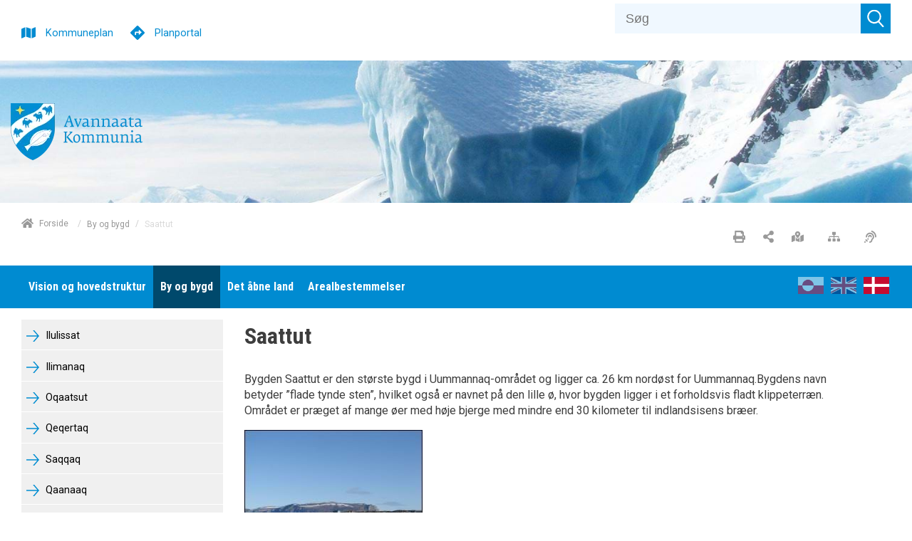

--- FILE ---
content_type: text/html; charset=utf-8
request_url: https://kommuneplania.avannaata.gl/dk/by-og-bygd/saattut/
body_size: 36355
content:



<!doctype html>
<html class="no-js t-basic-design" lang="da-DK">
<head>
    <meta charset="utf-8" />
    <meta name="viewport" content="width=device-width, initial-scale=1" />
    <meta name="format-detection" content="telephone=no" />
    <link rel="dns-prefetch" href="https://www.googletagmanager.com" />
    <link rel="dns-prefetch" href="https://ajax.googleapis.com" />
    <link rel="dns-prefetch" href="https://fast.fonts.net" />
    <link rel="preconnect" href="https://fast.fonts.net" crossorigin />


    <link rel="apple-touch-icon" sizes="180x180" href="/Favicon/apple-touch-icon.png">
    <link rel="icon" type="image/png" sizes="32x32" href="/Favicon/favicon-32x32.png">
    <link rel="icon" type="image/png" sizes="16x16" href="/Favicon/favicon-16x16.png">
    <link rel="manifest" href="/Favicon/manifest.json" crossorigin="use-credentials"> 
    <link rel="mask-icon" href="/Favicon/safari-pinned-tab.svg" color="#ef572d">
    <meta name="apple-mobile-web-app-title" content="Cowiplan">
    <meta name="application-name" content="Cowiplan">
    <meta name="msapplication-TileColor" content="#ffffff">
    <meta name="theme-color" content="#ffffff">

        <title>Saattut</title>
    <link rel="canonical" href="https://kommuneplania.avannaata.gl/dk/by-og-bygd/saattut/" />
    <meta name="robots" content="index,follow" />
        <meta name="description" content="" />
    <meta property="og:type" content="website" />
    <meta name="twitter:card" content="summary" />
    <meta name="twitter:title" property="og:title" content="Saattut" />
        <meta name="twitter:description" property="og:description" content="" />
    <meta name="twitter:url" property="og:url" content="https://kommuneplania.avannaata.gl/dk/by-og-bygd/saattut/" />

    

    <style type="text/css">
        /*! normalize-scss | MIT/GPLv2 License | bit.ly/normalize-scss */

/* Document
       ========================================================================== */

/**
     * 1. Correct the line height in all browsers.
     * 2. Prevent adjustments of font size after orientation changes in
     *    IE on Windows Phone and in iOS.
     */

html {
  line-height: 1.15;
  /* 1 */
  -ms-text-size-adjust: 100%;
  /* 2 */
  -webkit-text-size-adjust: 100%;
  /* 2 */
}

/* Sections
       ========================================================================== */

/**
     * Remove the margin in all browsers (opinionated).
     */

body {
  margin: 0;
}

/**
     * Add the correct display in IE 9-.
     */

article,
aside,
footer,
header,
nav,
section {
  display: block;
}

/**
     * Correct the font size and margin on `h1` elements within `section` and
     * `article` contexts in Chrome, Firefox, and Safari.
     */

h1 {
  font-size: 2em;
  margin: 0.67em 0;
}

/* Grouping content
       ========================================================================== */

/**
     * Add the correct display in IE 9-.
     */

figcaption,
figure {
  display: block;
}

/**
     * Add the correct margin in IE 8.
     */

figure {
  margin: 1em 40px;
}

/**
     * 1. Add the correct box sizing in Firefox.
     * 2. Show the overflow in Edge and IE.
     */

hr {
  -webkit-box-sizing: content-box;
          box-sizing: content-box;
  /* 1 */
  height: 0;
  /* 1 */
  overflow: visible;
  /* 2 */
}

/**
     * Add the correct display in IE.
     */

main {
  display: block;
}

/**
     * 1. Correct the inheritance and scaling of font size in all browsers.
     * 2. Correct the odd `em` font sizing in all browsers.
     */

pre {
  font-family: monospace, monospace;
  /* 1 */
  font-size: 1em;
  /* 2 */
}

/* Links
       ========================================================================== */

/**
     * 1. Remove the gray background on active links in IE 10.
     * 2. Remove gaps in links underline in iOS 8+ and Safari 8+.
     */

a {
  background-color: transparent;
  /* 1 */
  -webkit-text-decoration-skip: objects;
  /* 2 */
}

/* Text-level semantics
       ========================================================================== */

/**
     * 1. Remove the bottom border in Chrome 57- and Firefox 39-.
     * 2. Add the correct text decoration in Chrome, Edge, IE, Opera, and Safari.
     */

abbr[title] {
  border-bottom: none;
  /* 1 */
  text-decoration: underline;
  /* 2 */
  -webkit-text-decoration: underline dotted;
          text-decoration: underline dotted;
  /* 2 */
}

/**
     * Prevent the duplicate application of `bolder` by the next rule in Safari 6.
     */

b,
strong {
  font-weight: inherit;
}

/**
     * Add the correct font weight in Chrome, Edge, and Safari.
     */

b,
strong {
  font-weight: bolder;
}

/**
     * 1. Correct the inheritance and scaling of font size in all browsers.
     * 2. Correct the odd `em` font sizing in all browsers.
     */

code,
kbd,
samp {
  font-family: monospace, monospace;
  /* 1 */
  font-size: 1em;
  /* 2 */
}

/**
     * Add the correct font style in Android 4.3-.
     */

dfn {
  font-style: italic;
}

/**
     * Add the correct background and color in IE 9-.
     */

mark {
  background-color: #ff0;
  color: #000;
}

/**
     * Add the correct font size in all browsers.
     */

small {
  font-size: 80%;
}

/**
     * Prevent `sub` and `sup` elements from affecting the line height in
     * all browsers.
     */

sub,
sup {
  font-size: 75%;
  line-height: 0;
  position: relative;
  vertical-align: baseline;
}

sub {
  bottom: -0.25em;
}

sup {
  top: -0.5em;
}

/* Embedded content
       ========================================================================== */

/**
     * Add the correct display in IE 9-.
     */

audio,
video {
  display: inline-block;
}

/**
     * Add the correct display in iOS 4-7.
     */

audio:not([controls]) {
  display: none;
  height: 0;
}

/**
     * Remove the border on images inside links in IE 10-.
     */

img {
  border-style: none;
}

/**
     * Hide the overflow in IE.
     */

svg:not(:root) {
  overflow: hidden;
}

/* Forms
       ========================================================================== */

/**
     * 1. Change the font styles in all browsers (opinionated).
     * 2. Remove the margin in Firefox and Safari.
     */

button,
input,
optgroup,
select,
textarea {
  font-family: sans-serif;
  /* 1 */
  font-size: 100%;
  /* 1 */
  line-height: 1.15;
  /* 1 */
  margin: 0;
  /* 2 */
}

/**
     * Show the overflow in IE.
     */

button {
  overflow: visible;
}

/**
     * Remove the inheritance of text transform in Edge, Firefox, and IE.
     * 1. Remove the inheritance of text transform in Firefox.
     */

button,
select {
  /* 1 */
  text-transform: none;
}

/**
     * 1. Prevent a WebKit bug where (2) destroys native `audio` and `video`
     *    controls in Android 4.
     * 2. Correct the inability to style clickable types in iOS and Safari.
     */

button,
html [type="button"],
[type="reset"],
[type="submit"] {
  -webkit-appearance: button;
  /* 2 */
}

button,
[type="button"],
[type="reset"],
[type="submit"] {
  /**
       * Remove the inner border and padding in Firefox.
       */
  /**
       * Restore the focus styles unset by the previous rule.
       */
}

button::-moz-focus-inner,
[type="button"]::-moz-focus-inner,
[type="reset"]::-moz-focus-inner,
[type="submit"]::-moz-focus-inner {
  border-style: none;
  padding: 0;
}

button:-moz-focusring,
[type="button"]:-moz-focusring,
[type="reset"]:-moz-focusring,
[type="submit"]:-moz-focusring {
  outline: 1px dotted ButtonText;
}

/**
     * Show the overflow in Edge.
     */

input {
  overflow: visible;
}

/**
     * 1. Add the correct box sizing in IE 10-.
     * 2. Remove the padding in IE 10-.
     */

[type="checkbox"],
[type="radio"] {
  -webkit-box-sizing: border-box;
          box-sizing: border-box;
  /* 1 */
  padding: 0;
  /* 2 */
}

/**
     * Correct the cursor style of increment and decrement buttons in Chrome.
     */

[type="number"]::-webkit-inner-spin-button,
[type="number"]::-webkit-outer-spin-button {
  height: auto;
}

/**
     * 1. Correct the odd appearance in Chrome and Safari.
     * 2. Correct the outline style in Safari.
     */

[type="search"] {
  -webkit-appearance: textfield;
  /* 1 */
  outline-offset: -2px;
  /* 2 */
  /**
       * Remove the inner padding and cancel buttons in Chrome and Safari on macOS.
       */
}

[type="search"]::-webkit-search-cancel-button,
[type="search"]::-webkit-search-decoration {
  -webkit-appearance: none;
}

/**
     * 1. Correct the inability to style clickable types in iOS and Safari.
     * 2. Change font properties to `inherit` in Safari.
     */

::-webkit-file-upload-button {
  -webkit-appearance: button;
  /* 1 */
  font: inherit;
  /* 2 */
}

/**
     * Correct the padding in Firefox.
     */

fieldset {
  padding: 0.35em 0.75em 0.625em;
}

/**
     * 1. Correct the text wrapping in Edge and IE.
     * 2. Correct the color inheritance from `fieldset` elements in IE.
     * 3. Remove the padding so developers are not caught out when they zero out
     *    `fieldset` elements in all browsers.
     */

legend {
  -webkit-box-sizing: border-box;
          box-sizing: border-box;
  /* 1 */
  display: table;
  /* 1 */
  max-width: 100%;
  /* 1 */
  padding: 0;
  /* 3 */
  color: inherit;
  /* 2 */
  white-space: normal;
  /* 1 */
}

/**
     * 1. Add the correct display in IE 9-.
     * 2. Add the correct vertical alignment in Chrome, Firefox, and Opera.
     */

progress {
  display: inline-block;
  /* 1 */
  vertical-align: baseline;
  /* 2 */
}

/**
     * Remove the default vertical scrollbar in IE.
     */

textarea {
  overflow: auto;
}

/* Interactive
       ========================================================================== */

/*
     * Add the correct display in Edge, IE, and Firefox.
     */

details {
  display: block;
}

/*
     * Add the correct display in all browsers.
     */

summary {
  display: list-item;
}

/*
     * Add the correct display in IE 9-.
     */

menu {
  display: block;
}

/* Scripting
       ========================================================================== */

/**
     * Add the correct display in IE 9-.
     */

canvas {
  display: inline-block;
}

/**
     * Add the correct display in IE.
     */

template {
  display: none;
}

/* Hidden
       ========================================================================== */

/**
     * Add the correct display in IE 10-.
     */

[hidden] {
  display: none;
}

:root {
  --color-flickity-btn: #f04e23;
  --color-service-menu: hsl(0, 0%, 40%);
  --color-mobile-menu: hsl(0, 0%, 40%);
  --color-mobile-menu-text: #fff;
  --color-sticky-coltwo-status: #f04e23;
  --color-standard-button: #f04e23;
  --color-button-black: #303030;
  --color-megaMenu: #f04e23;
  --color-megaMenu-level1-icons: #000;
  --color-megaMenu-level2-icons: #fff;
  --color-localplan-status-bullhorn: #bcbcbc;
  --color-localplan-content-box: #bcbcbc;
  --color-table-active-row: #b9d4ee;
  --color-announcements-bg: #225c70;
  --color-languageselector: #f04e23;
  --color-cookie-banner: #d6d6d6;
  --color-megaphone-hearing: #969696;
  --color-focus-color: #000;
}

html {
  text-rendering: optimizeLegibility;
  -webkit-font-smoothing: antialiased;
  -moz-font-smoothing: antialiased;
  -o-font-smoothing: antialiased;
  font-smoothing: antialiased;
  font-smooth: always;
}

:root {
  --color-flickity-btn: #f04e23;
  --color-service-menu: hsl(0, 0%, 40%);
  --color-mobile-menu: hsl(0, 0%, 40%);
  --color-mobile-menu-text: #fff;
  --color-sticky-coltwo-status: #f04e23;
  --color-standard-button: #f04e23;
  --color-button-black: #303030;
  --color-megaMenu: #f04e23;
  --color-megaMenu-level1-icons: #000;
  --color-megaMenu-level2-icons: #fff;
  --color-localplan-status-bullhorn: #bcbcbc;
  --color-localplan-content-box: #bcbcbc;
  --color-table-active-row: #b9d4ee;
  --color-announcements-bg: #225c70;
  --color-languageselector: #f04e23;
  --color-cookie-banner: #d6d6d6;
  --color-megaphone-hearing: #969696;
  --color-focus-color: #000;
}

h1 {
  font-size: 2.5rem;
  font-family: "Roboto", helvetica, sans-serif;
  font-weight: 500;
  max-width: 869px;
}

h2 {
  font-size: 2.5rem;
  font-family: "Roboto", helvetica, sans-serif;
  font-weight: 300;
  margin-bottom: 3rem;
  max-width: 869px;
}

h3 {
  font-size: 1.4375rem;
  font-family: "Roboto", helvetica, sans-serif;
  font-weight: 500;
  max-width: 869px;
}

h4 {
  font-size: 1.125rem;
  font-family: "Roboto", helvetica, sans-serif;
  font-weight: 300;
  max-width: 869px;
}

p {
  font-size: 1.125rem;
  font-weight: 400;
  line-height: 1.8;
  max-width: 869px;
}

label {
  font-size: 1.125rem;
  font-weight: 400;
  line-height: 1.8;
}

input {
  font-size: 1.125rem;
  font-weight: 400;
  line-height: 1.8;
}

html {
  -webkit-box-sizing: border-box;
          box-sizing: border-box;
  height: 100%;
}

body {
  font-family: "Roboto", helvetica, sans-serif;
  color: #3d3d3d;
  opacity: 1;
  -webkit-transition: 0.5s opacity;
  transition: 0.5s opacity;
}

body.fade-out {
  opacity: 0;
  -webkit-transition: none;
  transition: none;
}

*,
*::before,
*::after {
  -webkit-box-sizing: inherit;
          box-sizing: inherit;
}

::-moz-selection {
  background: #3d3d3d;
  color: #fff;
  text-shadow: none;
}

::selection {
  background: #3d3d3d;
  color: #fff;
  text-shadow: none;
}

img {
  max-width: 100%;
  height: auto;
}

a {
  color: black;
  text-decoration: none;
  -webkit-transition: opacity 0.3s ease-in-out;
  transition: opacity 0.3s ease-in-out;
}

a:hover {
  opacity: 0.5;
}

button {
  border: 0;
  background-color: var(--color-standard-button);
  padding: 10px;
  font-size: 1.125rem;
  color: #fff;
  cursor: pointer;
}

section.grid-wrapper > .grid-container > .row > .element-row > .full-width > .row > div > div {
  padding-left: 0;
  padding-right: 0;
}

.c-grid-component .element-row {
  padding-right: 0;
  padding-left: 0;
}

.left-menu-content > .grid-container > .row > .element-row > .content-element {
  margin-left: -15px;
  margin-right: -15px;
}

.left-menu-content .content-element {
  padding-left: 15px;
  padding-right: 15px;
}

.full-width-bg {
  width: 100% !important;
  max-width: 100% !important;
  background-position: center center;
  background-size: cover;
}

.full-width-bg > .row {
  margin-left: auto !important;
  margin-right: auto !important;
  max-width: var(--page-size);
}

.full-width-no-component {
  width: calc(100% + 30px) !important;
  max-width: calc(100% + 30px) !important;
  margin-left: -15px !important;
  margin-right: -15px !important;
}

.full-width-no-component > .row {
  max-width: var(--page-size);
  margin-left: auto !important;
  margin-right: auto !important;
}

.full-width-component {
  width: calc(100% + 30px) !important;
  max-width: calc(100% + 30px) !important;
  margin-left: -15px !important;
  margin-right: -15px !important;
}

.full-width-component > .row > .col {
  padding: 0;
}

.full-width-component .c-grid-component > .element-row > div {
  padding-left: 15px;
  padding-right: 15px;
  margin: auto;
  max-width: var(--page-size);
}

.grid-wrapper .grid-container > .row > .element-row > .full-width-bg > .row {
  margin: auto;
}

.grid .row .row-same-height > .row {
  display: -webkit-box;
  display: -ms-flexbox;
  display: flex;
  -webkit-box-orient: horizontal;
  -webkit-box-direction: normal;
      -ms-flex-flow: row wrap;
          flex-flow: row wrap;
  -webkit-box-pack: start;
      -ms-flex-pack: start;
          justify-content: flex-start;
  -webkit-box-align: stretch;
      -ms-flex-align: stretch;
          align-items: stretch;
}

.row-same-height > .row > div > div {
  height: 100%;
}

.main-content .element-row {
  padding-left: 0;
  padding-right: 0;
}

.main-content .grid-wrapper .grid.grid-container {
  padding-left: 0;
  padding-right: 0;
}

.main-content article .grid.grid-container {
  padding-left: 0;
  padding-right: 0;
}

.col {
  max-width: 100%;
  -webkit-box-flex: 0;
      -ms-flex: 0 0 100%;
          flex: 0 0 100%;
  padding: 0 0.9375rem;
}

.col--no-pad {
  padding: 0;
}

.col--offset-xxs-1,
.col--offset-xxs-2,
.col--offset-xxs-3,
.col--offset-xxs-4,
.col--offset-xxs-5,
.col--offset-xxs-6,
.col--offset-xxs-7,
.col--offset-xxs-8,
.col--offset-xxs-9,
.col--offset-xxs-10,
.col--offset-xxs-11,
.col--offset-xxs-12,
.col--offset-xs-1,
.col--offset-xs-2,
.col--offset-xs-3,
.col--offset-xs-4,
.col--offset-xs-5,
.col--offset-xs-6,
.col--offset-xs-7,
.col--offset-xs-8,
.col--offset-xs-9,
.col--offset-xs-10,
.col--offset-xs-11,
.col--offset-xs-12,
.col--offset-sm-1,
.col--offset-sm-2,
.col--offset-sm-3,
.col--offset-sm-4,
.col--offset-sm-5,
.col--offset-sm-6,
.col--offset-sm-7,
.col--offset-sm-8,
.col--offset-sm-9,
.col--offset-sm-10,
.col--offset-sm-11,
.col--offset-sm-12,
.col--offset-md-1,
.col--offset-md-2,
.col--offset-md-3,
.col--offset-md-4,
.col--offset-md-5,
.col--offset-md-6,
.col--offset-md-7,
.col--offset-md-8,
.col--offset-md-9,
.col--offset-md-10,
.col--offset-md-11,
.col--offset-md-12,
.col--offset-lg-1,
.col--offset-lg-2,
.col--offset-lg-3,
.col--offset-lg-4,
.col--offset-lg-5,
.col--offset-lg-6,
.col--offset-lg-7,
.col--offset-lg-8,
.col--offset-lg-9,
.col--offset-lg-10,
.col--offset-lg-11,
.col--offset-lg-12,
.col--offset-xl-1,
.col--offset-xl-2,
.col--offset-xl-3,
.col--offset-xl-4,
.col--offset-xl-5,
.col--offset-xl-6,
.col--offset-xl-7,
.col--offset-xl-8,
.col--offset-xl-9,
.col--offset-xl-10,
.col--offset-xl-11,
.col--offset-xl-12,
.col--offset-xxl-1,
.col--offset-xxl-2,
.col--offset-xxl-3,
.col--offset-xxl-4,
.col--offset-xxl-5,
.col--offset-xxl-6,
.col--offset-xxl-7,
.col--offset-xxl-8,
.col--offset-xxl-9,
.col--offset-xxl-10,
.col--offset-xxl-11,
.col--offset-xxl-12 {
  margin-left: 0;
}

.hidden {
  display: none;
  visibility: hidden;
}

.hidden.-xl {
  display: unset;
  visibility: visible;
}

.hidden.-lg {
  display: unset;
  visibility: visible;
}

.hidden.-md {
  display: unset;
  visibility: visible;
}

.hidden.-sm {
  display: unset;
  visibility: visible;
}

.hidden.-xs {
  display: unset;
  visibility: visible;
}

.visuallyhidden {
  border: 0;
  clip: rect(0 0 0 0);
  height: 1px;
  margin: -1px;
  overflow: hidden;
  padding: 0;
  position: absolute;
  width: 1px;
}

.clearfix {
  *zoom: 1;
}

.clearfix::before,
.clearfix::after {
  content: " ";
  display: table;
}

.clearfix::after {
  clear: both;
}

.element-row {
  padding-left: 15px;
  padding-right: 15px;
}

.grid {
  display: -webkit-box;
  display: -ms-flexbox;
  display: flex;
  -webkit-box-orient: vertical;
  -webkit-box-direction: normal;
      -ms-flex-flow: column;
          flex-flow: column;
}

.grid .row {
  -webkit-box-flex: 0;
      -ms-flex: 0 0 auto;
          flex: 0 0 auto;
  display: -webkit-box;
  display: -ms-flexbox;
  display: flex;
  -webkit-box-orient: horizontal;
  -webkit-box-direction: normal;
      -ms-flex-flow: row wrap;
          flex-flow: row wrap;
  -webkit-box-pack: start;
      -ms-flex-pack: start;
          justify-content: flex-start;
  -webkit-box-align: start;
      -ms-flex-align: start;
          align-items: flex-start;
  margin-left: -15px;
  margin-right: -15px;
}

.grid .row--center {
  -webkit-box-pack: center;
      -ms-flex-pack: center;
          justify-content: center;
}

.grid .row--right {
  -webkit-box-pack: end;
      -ms-flex-pack: end;
          justify-content: flex-end;
}

.grid .row > div {
  width: 100%;
}

.grid-container {
  width: 100%;
  padding-right: 15px;
  padding-left: 15px;
}

/* The grid can be extended with alignment classes etc -
        but for now it is considered a barebone, easy implementation for quick use.
    */

.full-width {
  width: 100% !important;
  max-width: 100% !important;
}

main.grid-wrapper > .grid-container > .row > .div > .row {
  margin-left: -15px;
  margin-right: -15px;
}

main.grid-wrapper > .grid-container > .row > .div > .row > div {
  padding-left: 15px;
  padding-right: 15px;
}

.umb-control-group {
  padding-bottom: 15px !important;
}

.umb-overlay-right .umb-add-row {
  display: none;
}

.umb-overlay-right .umb-grid .umb-row {
  margin-bottom: 10px;
}

/* stylelint-disable */

#umbracoMainPageBody div#old-dialog-service.modal:not(.login-overlay) {
  left: 100% !important;
  margin-left: -1000px;
  width: 1000px !important;
  display: block;
}

#umbracoMainPageBody div#old-dialog-service.modal:not(.login-overlay) .umb-overlay.umb-overlay-right {
  width: 1000px;
}

/* stylelint-enable */

.umb-modal .umb-mini-editor .umb-editor-sub-header {
  width: 960px;
  height: 25px;
}

.umb-overlay__form .umb-grid .umb-editor-sub-header {
  display: none;
}

.hamburger--customhamburgerarrow .hamburger-inner {
  top: 2px;
  background: transparent;
}

.hamburger--customhamburgerarrow .hamburger-inner::before {
  top: 0;
  -webkit-transform: translate3d(10px, 10px, 0px) rotate(45deg) scaleX(0.7);
          transform: translate3d(10px, 10px, 0px) rotate(45deg) scaleX(0.7);
}

.hamburger--customhamburgerarrow .hamburger-inner::after {
  bottom: 0;
  -webkit-transform: translate3d(0px, 10px, 0) rotate(-45deg) scaleX(0.7);
          transform: translate3d(0px, 10px, 0) rotate(-45deg) scaleX(0.7);
}

.hamburger--customhamburgerarrow.is-active .hamburger-inner {
  -webkit-transform: translate3d(0, 10px, 0) rotate(45deg);
          transform: translate3d(0, 10px, 0) rotate(45deg);
}

.hamburger--customhamburgerarrow.is-active .hamburger-inner::before {
  top: 10px;
  -webkit-transform: rotate(-45deg) translate3d(-5.71429px, -6px, 0);
          transform: rotate(-45deg) translate3d(-5.71429px, -6px, 0);
  opacity: 0;
}

.hamburger--customhamburgerarrow.is-active .hamburger-inner::after {
  top: 20px;
  -webkit-transform: translate3d(0, -20px, 0) rotate(-90deg);
          transform: translate3d(0, -20px, 0) rotate(-90deg);
}

.hamburger .hamburger-inner {
  background-color: var(--color-mobile-menu-icon);
}

.hamburger .hamburger-inner:before,
.hamburger .hamburger-inner:after {
  background-color: var(--color-mobile-menu-icon);
}

.hamburger.is-active .hamburger-inner,
.hamburger.is-active .hamburger-inner::before,
.hamburger.is-active .hamburger-inner::after {
  background-color: var(--color-mobile-menu-icon-active) !important;
}

:root {
  --color-mobile-menu-icon: #000;
  --color-mobile-menu-icon-active: #fff;
}

.hamburger {
  padding: 15px 15px;
  display: inline-block;
  cursor: pointer;
  -webkit-transition-property: opacity, -webkit-filter;
  transition-property: opacity, -webkit-filter;
  transition-property: opacity, filter;
  transition-property: opacity, filter, -webkit-filter;
  -webkit-transition-duration: 0.15s;
          transition-duration: 0.15s;
  -webkit-transition-timing-function: linear;
          transition-timing-function: linear;
  font: inherit;
  color: inherit;
  text-transform: none;
  background-color: transparent;
  border: 0;
  margin: 0;
  overflow: visible;
}

.hamburger:hover {
  opacity: 0.9;
}

.hamburger.is-active:hover {
  opacity: 0.9;
}

.hamburger.is-active .hamburger-inner,
.hamburger.is-active .hamburger-inner::before,
.hamburger.is-active .hamburger-inner::after {
  background-color: #000;
}

.hamburger-box {
  width: 40px;
  height: 24px;
  display: inline-block;
  position: relative;
}

.hamburger-inner {
  display: block;
  top: 50%;
  margin-top: -2px;
}

.hamburger-inner,
.hamburger-inner::before,
.hamburger-inner::after {
  width: 40px;
  height: 4px;
  background-color: #000;
  border-radius: 4px;
  position: absolute;
  -webkit-transition-property: -webkit-transform;
  transition-property: -webkit-transform;
  transition-property: transform;
  transition-property: transform, -webkit-transform;
  -webkit-transition-duration: 0.15s;
          transition-duration: 0.15s;
  -webkit-transition-timing-function: ease;
          transition-timing-function: ease;
}

.hamburger-inner::before,
.hamburger-inner::after {
  content: "";
  display: block;
}

.hamburger-inner::before {
  top: -10px;
}

.hamburger-inner::after {
  bottom: -10px;
}

/*
   * Slider
   */

.hamburger--slider .hamburger-inner {
  top: 2px;
}

.hamburger--slider .hamburger-inner::before {
  top: 10px;
  -webkit-transition-property: opacity, -webkit-transform;
  transition-property: opacity, -webkit-transform;
  transition-property: transform, opacity;
  transition-property: transform, opacity, -webkit-transform;
  -webkit-transition-timing-function: ease;
          transition-timing-function: ease;
  -webkit-transition-duration: 0.15s;
          transition-duration: 0.15s;
}

.hamburger--slider .hamburger-inner::after {
  top: 20px;
}

.hamburger--slider.is-active .hamburger-inner {
  -webkit-transform: translate3d(0, 10px, 0) rotate(45deg);
          transform: translate3d(0, 10px, 0) rotate(45deg);
}

.hamburger--slider.is-active .hamburger-inner::before {
  -webkit-transform: rotate(-45deg) translate3d(-5.71429px, -6px, 0);
          transform: rotate(-45deg) translate3d(-5.71429px, -6px, 0);
  opacity: 0;
}

.hamburger--slider.is-active .hamburger-inner::after {
  -webkit-transform: translate3d(0, -20px, 0) rotate(-90deg);
          transform: translate3d(0, -20px, 0) rotate(-90deg);
}

.hamburger--customhamburgerarrow .hamburger-inner {
  top: 2px;
  background: transparent;
}

.hamburger--customhamburgerarrow .hamburger-inner::before {
  top: 0;
  -webkit-transform: translate3d(10px, 10px, 0px) rotate(45deg) scaleX(0.7);
          transform: translate3d(10px, 10px, 0px) rotate(45deg) scaleX(0.7);
}

.hamburger--customhamburgerarrow .hamburger-inner::after {
  bottom: 0;
  -webkit-transform: translate3d(0px, 10px, 0) rotate(-45deg) scaleX(0.7);
          transform: translate3d(0px, 10px, 0) rotate(-45deg) scaleX(0.7);
}

.hamburger--customhamburgerarrow.is-active .hamburger-inner {
  -webkit-transform: translate3d(0, 10px, 0) rotate(45deg);
          transform: translate3d(0, 10px, 0) rotate(45deg);
}

.hamburger--customhamburgerarrow.is-active .hamburger-inner::before {
  top: 10px;
  -webkit-transform: rotate(-45deg) translate3d(-5.71429px, -6px, 0);
          transform: rotate(-45deg) translate3d(-5.71429px, -6px, 0);
  opacity: 0;
}

.hamburger--customhamburgerarrow.is-active .hamburger-inner::after {
  top: 20px;
  -webkit-transform: translate3d(0, -20px, 0) rotate(-90deg);
          transform: translate3d(0, -20px, 0) rotate(-90deg);
}

:root {
  --color-flickity-btn: #f04e23;
  --color-service-menu: hsl(0, 0%, 40%);
  --color-mobile-menu: hsl(0, 0%, 40%);
  --color-mobile-menu-text: #fff;
  --color-sticky-coltwo-status: #f04e23;
  --color-standard-button: #f04e23;
  --color-button-black: #303030;
  --color-megaMenu: #f04e23;
  --color-megaMenu-level1-icons: #000;
  --color-megaMenu-level2-icons: #fff;
  --color-localplan-status-bullhorn: #bcbcbc;
  --color-localplan-content-box: #bcbcbc;
  --color-table-active-row: #b9d4ee;
  --color-announcements-bg: #225c70;
  --color-languageselector: #f04e23;
  --color-cookie-banner: #d6d6d6;
  --color-megaphone-hearing: #969696;
  --color-focus-color: #000;
}

.c-mega-menu {
  width: 100%;
  /* Menu List */
  /* Mega menu dropdown */
  /* Mega menu item childrens */
}

.c-mega-menu svg {
  width: 20px;
  height: 20px;
  padding-top: 5px;
}

.c-mega-menu h4 {
  font-size: 1.25rem;
  margin-bottom: 0;
}

.c-mega-menu .has-submenu.is-open > a {
  background: transparent;
  opacity: 0.5;
}

.c-mega-menu .has-submenu.is-open > div.c-mega-menu__row {
  opacity: 1;
  visibility: visible;
  overflow: visible;
}

.c-mega-menu a,
.c-mega-menu__ul,
.c-mega-menu__ul ul,
.c-mega-menu__ul li,
.c-mega-menu__ul div,
.c-mega-menu__ul form,
.c-mega-menu__ul input {
  margin: 0;
  padding: 0;
  border: none;
  outline: none;
}

.c-mega-menu a {
  text-decoration: none;
}

.c-mega-menu__ul {
  padding-left: 0px;
  width: 100%;
  display: inline-block;
  cursor: default;
  z-index: 4;
}

.c-mega-menu__ul li {
  list-style: none;
}

.c-mega-menu__ul li a,
.c-mega-menu__ul li p {
  margin: 0;
}

.c-mega-menu__ul li a span.c-mega-menu__li-a-text,
.c-mega-menu__ul li p span.c-mega-menu__li-a-text {
  display: inline-block;
  position: relative;
  font-size: 1.25rem;
  color: #000;
}

.c-mega-menu__ul li.-currentPage a span.c-mega-menu__li-a-text {
  position: relative;
}

.c-mega-menu__ul li.-currentPage a span.c-mega-menu__li-a-text:after {
  position: absolute;
  top: auto;
  right: 0;
  bottom: 5px;
  left: 0;
  content: ' ';
  height: 5px;
  background-color: black;
}

.c-mega-menu.-small-size {
  position: relative;
}

.c-mega-menu.-full-size > ul > li > .c-mega-menu__row > ul {
  right: 0;
  margin: auto;
  max-width: var(--page-size);
}

.c-mega-menu.-site-size > ul > li > .c-mega-menu__row {
  right: 0;
  margin: auto;
  max-width: var(--page-size);
}

.c-mega-menu__level--1 {
  background-color: transparent;
}

.c-mega-menu__level--1.-right-align > li {
  float: right;
  margin-left: 10px;
  padding: 0 10px;
}

.c-mega-menu__level--1.-right-align:first-child a,
.c-mega-menu__level--1.-right-align:first-child p {
  padding-right: 0;
}

.c-mega-menu__level--1 svg {
  fill: var(--color-megaMenu-level1-icons);
}

.c-mega-menu__level--1 > li {
  display: block;
  float: left;
}

.c-mega-menu__level--1 > li:hover > a {
  background: transparent;
  opacity: 0.5;
}

.c-mega-menu__level--1 > li:hover > div {
  opacity: 1;
  visibility: visible;
  overflow: visible;
}

.c-mega-menu__level--1 > li > .c-mega-menu__row {
  position: absolute;
  display: block;
  width: 100%;
  left: 0;
  opacity: 0;
  visibility: hidden;
  overflow: hidden;
  background: var(--color-megaMenu);
  border-radius: 0 0 3px 3px;
  -webkit-transition: all .2s ease .15s;
  transition: all .2s ease .15s;
  z-index: 600;
}

.c-mega-menu__level--1 > li > .c-mega-menu__row > ul {
  display: -webkit-box;
  display: -ms-flexbox;
  display: flex;
  -ms-flex-wrap: wrap;
      flex-wrap: wrap;
}

.c-mega-menu__level--1 > li h3 {
  margin: 0;
}

.c-mega-menu__level--1 > li > a,
.c-mega-menu__level--1 > li > p {
  position: relative;
  display: inline-block;
  z-index: 410;
  height: 50px;
  padding-right: 20px;
  padding-left: 0;
  line-height: 50px;
  font-family: Helvetica, Arial, sans-serif;
  font-weight: bold;
  font-size: 13px;
  color: #000;
  background: transparent;
  border-left: none;
  border-right: none;
  -webkit-transition: all .2s ease;
  transition: all .2s ease;
}

.c-mega-menu__level--1 .c-mega-menu__row .show-sub-children {
  display: none;
}

.c-mega-menu__level--1 .c-mega-menu__row h3 {
  margin: 20px 0 10px 0;
  line-height: 18px;
  font-family: Helvetica, Arial, sans-serif;
  font-weight: bold;
  color: #372f2b;
  text-transform: uppercase;
}

.c-mega-menu__level--1 .c-mega-menu__row h3 .orange {
  color: #ff722b;
}

.c-mega-menu__level--1 .c-mega-menu__row h4 {
  margin-top: 0;
}

.c-mega-menu__level--1 .c-mega-menu__row li:nth-child(4n+4) {
  border-right: 0;
}

.c-mega-menu__level--1 .c-mega-menu__row li a {
  display: block;
  line-height: 26px;
  font-family: "Roboto", helvetica, sans-serif;
  font-weight: 200;
  font-size: 1rem;
  color: #fff;
  padding-left: 30px;
  padding-right: 14px;
}

.c-mega-menu .c-mega-menu__level--2 {
  margin-top: 0;
}

.c-mega-menu .c-mega-menu__level--2 > li {
  border-right: 1px solid rgba(0, 0, 0, 0.2);
  padding-top: 40px;
  max-width: 25%;
  -webkit-box-flex: 1;
      -ms-flex: 1 0 25%;
          flex: 1 0 25%;
}

.c-mega-menu .c-mega-menu__level--2 > li > a {
  margin-bottom: 6px;
}

.c-mega-menu .c-mega-menu__level--2 > li > a svg {
  fill: var(--color-megaMenu-level2-icons);
}

.c-mega-menu .c-mega-menu__level--2 > li:last-child {
  padding-bottom: 30px;
}

.c-mega-menu .c-mega-menu__level--2 .-currentPage > a {
  background-color: #fff;
  color: black;
  margin-left: 0;
  margin-right: 0;
  padding: 5px 5px 5px 30px;
}

.c-mega-menu .c-mega-menu__level--2 .-currentPage-ancestor > a {
  margin-left: 0;
  margin-bottom: 7px;
  margin-right: 0;
  padding: 5px 5px 0px 30px;
  position: relative;
}

.c-mega-menu .c-mega-menu__level--2 .-currentPage-ancestor > a:before {
  content: ' ';
  position: absolute;
  background-color: #fff;
  height: 1px;
  bottom: 0;
  left: 0;
  right: 0;
}

.c-mega-menu .c-mega-menu__level--2 .c-mega-menu__row > ul {
  padding-left: 0;
}

.c-mega-menu .c-mega-menu__level--2 .c-mega-menu__row ul {
  margin-top: 0;
  padding-bottom: 5px;
}

.c-mega-menu .c-mega-menu__level--3 .c-mega-menu__row > ul {
  padding-left: 0;
}

.c-mega-menu .c-mega-menu__level--3 .c-mega-menu__row ul {
  margin-top: 0;
}

.c-mega-menu .c-mega-menu__level--3 .c-mega-menu__row ul li > a {
  padding-left: 35px;
}

.c-mega-menu .show-sub-children {
  position: relative;
  border: none;
  background-color: transparent;
  height: 20px;
  width: 20px;
  margin-left: 10px;
  padding: 0;
  margin-right: -10px;
}

.c-mega-menu .show-sub-children:after {
  position: absolute;
  content: '>';
  color: #000;
  left: 2px;
  font-size: 21px;
  top: 1px;
  font-family: monospace;
  -webkit-transform: rotate(90deg);
          transform: rotate(90deg);
}

:root {
  --color-flickity-btn: #f04e23;
  --color-service-menu: hsl(0, 0%, 40%);
  --color-mobile-menu: hsl(0, 0%, 40%);
  --color-mobile-menu-text: #fff;
  --color-sticky-coltwo-status: #f04e23;
  --color-standard-button: #f04e23;
  --color-button-black: #303030;
  --color-megaMenu: #f04e23;
  --color-megaMenu-level1-icons: #000;
  --color-megaMenu-level2-icons: #fff;
  --color-localplan-status-bullhorn: #bcbcbc;
  --color-localplan-content-box: #bcbcbc;
  --color-table-active-row: #b9d4ee;
  --color-announcements-bg: #225c70;
  --color-languageselector: #f04e23;
  --color-cookie-banner: #d6d6d6;
  --color-megaphone-hearing: #969696;
  --color-focus-color: #000;
}

.c-mobile-menu.is-active {
  overflow: hidden;
}

.c-mobile-menu.is-active .c-mobile-menu__off-canvas-overlay {
  opacity: 1;
  visibility: visible;
}

.c-mobile-menu.is-active .c-mobile-menu__off-canvas {
  /* transform: translateX(-50px); */
  right: 0px;
}

.c-mobile-menu.-mouse-active {
  overflow: hidden;
}

.c-mobile-menu.-mouse-active .c-mobile-menu__off-canvas-overlay {
  opacity: 1;
  visibility: visible;
}

.c-mobile-menu.-mouse-active .c-mobile-menu__off-canvas:hover {
  right: 0px;
}

.c-mobile-menu.-mouse-active .c-mobile-menu__off-canvas:hover .c-mobile-menu__off-canvas-overlay {
  opacity: 1;
  visibility: visible;
}

.c-mobile-menu__nav {
  padding-top: 60px;
  border-bottom: 1px solid #f3f3f3;
  margin: 0 15px 40px 15px;
}

.c-mobile-menu__toggle-btn {
  z-index: 1070;
  position: fixed;
  top: 20px;
  right: 20px;
  background: rgba(44, 42, 30, 0);
  cursor: pointer;
  -webkit-transition: background-color .2s ease-in-out;
  transition: background-color .2s ease-in-out;
  outline: none;
}

.c-mobile-menu__off-canvas {
  position: fixed;
  z-index: 1060;
  right: -85vw;
  top: 0;
  width: 85vw;
  height: 100%;
  padding: 35px;
  overflow-x: hidden;
  overflow-y: auto;
  background-color: var(--color-mobile-menu);
  -webkit-transition: all 0.3s ease-in-out;
  transition: all 0.3s ease-in-out;
}

.c-mobile-menu__off-canvas .c-mobile-menu__nav ul {
  padding-left: 0px;
  list-style: none;
  -webkit-transition: all 0.3s ease-in-out;
  transition: all 0.3s ease-in-out;
}

.c-mobile-menu__off-canvas .c-mobile-menu__nav ul li {
  padding: 20px 35px 20px 0;
  position: relative;
  -webkit-transition: all 0.3s ease-in-out;
  transition: all 0.3s ease-in-out;
}

.c-mobile-menu__off-canvas .c-mobile-menu__nav ul li a {
  -webkit-transition: all 0.3s ease-in-out;
  transition: all 0.3s ease-in-out;
  border-bottom: 1px solid rgba(255, 255, 255, 0);
}

.c-mobile-menu__off-canvas .c-mobile-menu__nav ul li .dropdown-arrow {
  position: absolute;
  -webkit-transition: all 0.3s ease-in-out;
  transition: all 0.3s ease-in-out;
  width: 30px;
  height: 30px;
  display: block;
  float: right;
  right: 0;
  top: 24px;
  z-index: 2;
  cursor: pointer;
  background-color: rgba(0, 0, 0, 0.2);
}

.c-mobile-menu__off-canvas .c-mobile-menu__nav ul li .dropdown-arrow svg {
  width: 30px;
  height: 30px;
  fill: var(--color-mobile-menu-text);
}

.c-mobile-menu__off-canvas .c-mobile-menu__nav ul li ul {
  padding-left: 15px;
  padding-top: 10px;
  padding-right: 0;
  margin-right: -35px;
  display: none;
}

.c-mobile-menu__off-canvas .c-mobile-menu__nav ul li.is-active > a {
  border-bottom: 1px solid var(--color-mobile-menu-text);
  padding-bottom: 25px;
  margin-left: -20px;
}

.c-mobile-menu__off-canvas .c-mobile-menu__nav ul li.is-active > ul {
  display: block;
}

.c-mobile-menu__off-canvas .c-mobile-menu__nav ul li.is-active > .dropdown-arrow {
  -webkit-transform: rotate(180deg);
          transform: rotate(180deg);
}

.c-mobile-menu__off-canvas .c-mobile-menu__nav ul li.-child-visually-hidden > ul {
  opacity: 0;
}

.c-mobile-menu__off-canvas .c-mobile-menu__nav a {
  color: var(--color-mobile-menu-text);
  font-size: 2rem;
  width: 100%;
  display: block;
}

.c-mobile-menu__off-canvas .c-mobile-menu__nav-overlay {
  position: fixed;
  left: 0;
  top: 0;
  width: 100%;
  height: 100%;
  background-color: rgba(0, 0, 0, 0.5);
  z-index: 1050;
  visibility: hidden;
  opacity: 0;
  -webkit-transition: all 0.3s ease-in-out;
  transition: all 0.3s ease-in-out;
}

.hamburger .hamburger-inner {
  background-color: var(--color-mobile-menu-icon);
}

.hamburger .hamburger-inner:before,
.hamburger .hamburger-inner:after {
  background-color: var(--color-mobile-menu-icon);
}

.hamburger.is-active .hamburger-inner,
.hamburger.is-active .hamburger-inner::before,
.hamburger.is-active .hamburger-inner::after {
  background-color: var(--color-mobile-menu-icon-active) !important;
}

:root {
  --color-mobile-menu-icon: #000;
  --color-mobile-menu-icon-active: #fff;
}

.hamburger {
  padding: 15px 15px;
  display: inline-block;
  cursor: pointer;
  -webkit-transition-property: opacity, -webkit-filter;
  transition-property: opacity, -webkit-filter;
  transition-property: opacity, filter;
  transition-property: opacity, filter, -webkit-filter;
  -webkit-transition-duration: 0.15s;
          transition-duration: 0.15s;
  -webkit-transition-timing-function: linear;
          transition-timing-function: linear;
  font: inherit;
  color: inherit;
  text-transform: none;
  background-color: transparent;
  border: 0;
  margin: 0;
  overflow: visible;
}

.hamburger:hover {
  opacity: 0.9;
}

.hamburger.is-active:hover {
  opacity: 0.9;
}

.hamburger.is-active .hamburger-inner,
.hamburger.is-active .hamburger-inner::before,
.hamburger.is-active .hamburger-inner::after {
  background-color: #000;
}

.hamburger-box {
  width: 40px;
  height: 24px;
  display: inline-block;
  position: relative;
}

.hamburger-inner {
  display: block;
  top: 50%;
  margin-top: -2px;
}

.hamburger-inner,
.hamburger-inner::before,
.hamburger-inner::after {
  width: 40px;
  height: 4px;
  background-color: #000;
  border-radius: 4px;
  position: absolute;
  -webkit-transition-property: -webkit-transform;
  transition-property: -webkit-transform;
  transition-property: transform;
  transition-property: transform, -webkit-transform;
  -webkit-transition-duration: 0.15s;
          transition-duration: 0.15s;
  -webkit-transition-timing-function: ease;
          transition-timing-function: ease;
}

.hamburger-inner::before,
.hamburger-inner::after {
  content: "";
  display: block;
}

.hamburger-inner::before {
  top: -10px;
}

.hamburger-inner::after {
  bottom: -10px;
}

/*
   * Slider
   */

.hamburger--slider .hamburger-inner {
  top: 2px;
}

.hamburger--slider .hamburger-inner::before {
  top: 10px;
  -webkit-transition-property: opacity, -webkit-transform;
  transition-property: opacity, -webkit-transform;
  transition-property: transform, opacity;
  transition-property: transform, opacity, -webkit-transform;
  -webkit-transition-timing-function: ease;
          transition-timing-function: ease;
  -webkit-transition-duration: 0.15s;
          transition-duration: 0.15s;
}

.hamburger--slider .hamburger-inner::after {
  top: 20px;
}

.hamburger--slider.is-active .hamburger-inner {
  -webkit-transform: translate3d(0, 10px, 0) rotate(45deg);
          transform: translate3d(0, 10px, 0) rotate(45deg);
}

.hamburger--slider.is-active .hamburger-inner::before {
  -webkit-transform: rotate(-45deg) translate3d(-5.71429px, -6px, 0);
          transform: rotate(-45deg) translate3d(-5.71429px, -6px, 0);
  opacity: 0;
}

.hamburger--slider.is-active .hamburger-inner::after {
  -webkit-transform: translate3d(0, -20px, 0) rotate(-90deg);
          transform: translate3d(0, -20px, 0) rotate(-90deg);
}

.hamburger--customhamburgerarrow .hamburger-inner {
  top: 2px;
  background: transparent;
}

.hamburger--customhamburgerarrow .hamburger-inner::before {
  top: 0;
  -webkit-transform: translate3d(10px, 10px, 0px) rotate(45deg) scaleX(0.7);
          transform: translate3d(10px, 10px, 0px) rotate(45deg) scaleX(0.7);
}

.hamburger--customhamburgerarrow .hamburger-inner::after {
  bottom: 0;
  -webkit-transform: translate3d(0px, 10px, 0) rotate(-45deg) scaleX(0.7);
          transform: translate3d(0px, 10px, 0) rotate(-45deg) scaleX(0.7);
}

.hamburger--customhamburgerarrow.is-active .hamburger-inner {
  -webkit-transform: translate3d(0, 10px, 0) rotate(45deg);
          transform: translate3d(0, 10px, 0) rotate(45deg);
}

.hamburger--customhamburgerarrow.is-active .hamburger-inner::before {
  top: 10px;
  -webkit-transform: rotate(-45deg) translate3d(-5.71429px, -6px, 0);
          transform: rotate(-45deg) translate3d(-5.71429px, -6px, 0);
  opacity: 0;
}

.hamburger--customhamburgerarrow.is-active .hamburger-inner::after {
  top: 20px;
  -webkit-transform: translate3d(0, -20px, 0) rotate(-90deg);
          transform: translate3d(0, -20px, 0) rotate(-90deg);
}

/*
   * Slider
   */

.hamburger--slider .hamburger-inner {
  top: 2px;
}

.hamburger--slider .hamburger-inner::before {
  top: 10px;
  -webkit-transition-property: opacity, -webkit-transform;
  transition-property: opacity, -webkit-transform;
  transition-property: transform, opacity;
  transition-property: transform, opacity, -webkit-transform;
  -webkit-transition-timing-function: ease;
          transition-timing-function: ease;
  -webkit-transition-duration: 0.15s;
          transition-duration: 0.15s;
}

.hamburger--slider .hamburger-inner::after {
  top: 20px;
}

.hamburger--slider.is-active .hamburger-inner {
  -webkit-transform: translate3d(0, 10px, 0) rotate(45deg);
          transform: translate3d(0, 10px, 0) rotate(45deg);
}

.hamburger--slider.is-active .hamburger-inner::before {
  -webkit-transform: rotate(-45deg) translate3d(-5.71429px, -6px, 0);
          transform: rotate(-45deg) translate3d(-5.71429px, -6px, 0);
  opacity: 0;
}

.hamburger--slider.is-active .hamburger-inner::after {
  -webkit-transform: translate3d(0, -20px, 0) rotate(-90deg);
          transform: translate3d(0, -20px, 0) rotate(-90deg);
}

:root {
  --color-flickity-btn: #f04e23;
  --color-service-menu: hsl(0, 0%, 40%);
  --color-mobile-menu: hsl(0, 0%, 40%);
  --color-mobile-menu-text: #fff;
  --color-sticky-coltwo-status: #f04e23;
  --color-standard-button: #f04e23;
  --color-button-black: #303030;
  --color-megaMenu: #f04e23;
  --color-megaMenu-level1-icons: #000;
  --color-megaMenu-level2-icons: #fff;
  --color-localplan-status-bullhorn: #bcbcbc;
  --color-localplan-content-box: #bcbcbc;
  --color-table-active-row: #b9d4ee;
  --color-announcements-bg: #225c70;
  --color-languageselector: #f04e23;
  --color-cookie-banner: #d6d6d6;
  --color-megaphone-hearing: #969696;
  --color-focus-color: #000;
}

.c-service-menu {
  position: relative;
}

.c-service-menu .c-service-menu__share {
  z-index: 999;
}

.c-service-menu .c-service-menu__share.is-active .c-service-menu__share-dropdown {
  opacity: 1;
}

.c-service-menu .c-service-menu__share:hover .c-service-menu__share-dropdown {
  opacity: 1;
}

.c-service-menu .c-service-menu__share:hover .c-service-menu__link-text {
  opacity: 0;
}

.c-service-menu .c-service-menu__share-dropdown {
  -webkit-transition: opacity 0.3s ease-in-out;
  transition: opacity 0.3s ease-in-out;
  opacity: 0;
  position: absolute;
  display: block;
  top: calc(100% - 5px);
  background-color: #666666;
  color: #fff;
  white-space: nowrap;
  line-height: 30px;
  padding: 0 10px;
  -webkit-transform: translateX(10px);
          transform: translateX(10px);
  font-weight: 300;
  font-size: 0.8125rem;
}

.c-service-menu .c-service-menu__share-dropdown .c-service-menu__link {
  line-height: 35px;
}

.c-service-menu .c-service-menu__share-dropdown .c-service-menu__link:first-child {
  margin-top: 5px;
}

.c-service-menu .c-service-menu__share-dropdown .c-service-menu__link:last-child {
  margin-bottom: 5px;
}

.c-service-menu .c-service-menu__share-dropdown:before {
  content: " ";
  position: absolute;
  top: -10px;
  left: 0;
  border-style: solid;
  border-width: 10px 0 0 10px;
  border-color: transparent transparent transparent #666666;
}

.c-service-menu .c-service-menu__share-dropdown .c-service-menu__socialmedia {
  display: block;
  padding: 0;
}

.c-service-menu .c-service-menu__share-dropdown .c-service-menu__socialmedia .c-service-menu__link__svg {
  margin: 0;
  opacity: 0.6;
}

.c-service-menu .c-service-menu__share-dropdown .c-service-menu__socialmedia:hover .c-service-menu__link__svg {
  opacity: 1;
}

.c-service-menu .c-service-menu__share-dropdown .c-service-menu__socialmedia .c-service-menu__link-text {
  display: none;
}

.c-service-menu.-preview {
  height: 100px;
  padding-top: 10px;
  text-align: center;
  display: -webkit-box;
  display: -ms-flexbox;
  display: flex;
  -webkit-box-align: center;
      -ms-flex-align: center;
          align-items: center;
  -webkit-box-pack: center;
      -ms-flex-pack: center;
          justify-content: center;
}

.c-service-menu.-preview .c-service-menu__help-text {
  z-index: 2;
  background-color: rgba(243, 243, 245, 0.8);
  position: absolute;
  top: 0;
  right: 0;
  bottom: 0;
  left: 0;
  display: -webkit-box;
  display: -ms-flexbox;
  display: flex;
  text-align: center;
  -webkit-box-align: center;
      -ms-flex-align: center;
          align-items: center;
  -webkit-box-pack: center;
      -ms-flex-pack: center;
          justify-content: center;
}

.c-service-menu.-preview .c-service-menu__help-text p {
  font-size: 1.5vw;
  display: inline-block;
  background-color: #fff;
  line-height: 1.7vw;
  padding: 10px 10px 10px 0;
}

.c-service-menu.-preview .c-service-menu__help-text .c-service-menu__icon {
  margin-top: -10px;
  font-size: 1.5vw;
  display: inline-block;
  background-color: #fff;
  line-height: 1.7vw;
  padding: 10px 0 10px 10px;
}

.c-service-menu__search input {
  width: 200px;
}

.c-service-menu__search form {
  display: -webkit-box;
  display: -ms-flexbox;
  display: flex;
}

.c-service-menu nav {
  display: block;
}

.c-service-menu nav .c-service-menu__link {
  display: inline-block;
  padding: 10px;
  background-color: transparent;
  -webkit-transition: all 0.2s ease;
  transition: all 0.2s ease;
  color: #000;
  cursor: pointer;
}

.c-service-menu nav .c-service-menu__link:hover {
  opacity: 0.5;
}

.c-service-menu nav .c-service-menu__link.c-service-menu__share {
  opacity: 1;
  position: relative;
}

.c-service-menu nav .c-service-menu__link--onlyIcon svg {
  margin-right: 0;
}

.c-service-menu nav .c-service-menu__link__svg {
  height: 20px;
  width: 20px;
  margin-right: 10px;
  -webkit-transform: translateY(5px);
          transform: translateY(5px);
}

.c-service-menu__socialmedia svg {
  fill: #fff;
}

.c-service-menu.is-collapsed {
  width: 360px;
  display: -webkit-box;
  display: -ms-flexbox;
  display: flex;
  position: relative;
  -webkit-transition: width 0.4s ease-in-out;
  transition: width 0.4s ease-in-out;
}

.c-service-menu.is-collapsed.is-active .c-service-menu__overflow {
  overflow: inherit;
}

.c-service-menu.is-collapsed .c-service-menu__shadow {
  -webkit-transition: all 0.3s ease-in-out;
  transition: all 0.3s ease-in-out;
  -webkit-box-shadow: 0 13px 20px 0 rgba(0, 0, 0, 0.22);
          box-shadow: 0 13px 20px 0 rgba(0, 0, 0, 0.22);
  position: absolute;
  top: 0;
  right: 0;
  bottom: 0;
  left: 0;
}

.c-service-menu.is-collapsed .c-service-menu__overflow {
  overflow: hidden;
  width: 100%;
  display: -webkit-box;
  display: -ms-flexbox;
  display: flex;
  position: relative;
  -webkit-transition: width 0.4s ease-in-out;
  transition: width 0.4s ease-in-out;
}

.c-service-menu.is-collapsed .c-service-menu__overflow .c-service-menu__overflow-helper {
  width: 0;
}

.c-service-menu.is-collapsed .c-service-menu__search {
  width: 100%;
}

.c-service-menu.is-collapsed .c-service-menu__search form {
  width: 100%;
}

.c-service-menu.is-collapsed .c-service-menu__search label {
  position: relative;
}

.c-service-menu.is-collapsed .c-service-menu__search label:hover svg {
  opacity: 0.5;
}

.c-service-menu.is-collapsed .c-service-menu__link {
  opacity: 1 !important;
  padding: 0 20px 0 0;
  position: relative;
  height: 100%;
  display: inline-block;
  line-height: 64px;
  fill: black;
}

.c-service-menu.is-collapsed .c-service-menu__link__svg {
  -webkit-transition: opacity 0.3s ease-in-out;
  transition: opacity 0.3s ease-in-out;
  opacity: 0.4;
}

.c-service-menu.is-collapsed .c-service-menu__link:last-child {
  padding-right: 0;
}

.c-service-menu.is-collapsed .c-service-menu__link:hover .c-service-menu__link-text {
  opacity: 1;
}

.c-service-menu.is-collapsed .c-service-menu__link:hover > .c-service-menu__link__svg {
  opacity: 1;
}

.c-service-menu.is-collapsed .c-service-menu__link-text {
  -webkit-transition: opacity 0.3s ease-in-out;
  transition: opacity 0.3s ease-in-out;
  opacity: 0;
  position: absolute;
  display: block;
  top: calc(100% - 5px);
  background-color: #666666;
  color: #fff;
  white-space: nowrap;
  line-height: 30px;
  padding: 0 10px;
  -webkit-transform: translateX(10px);
          transform: translateX(10px);
  font-weight: 300;
  font-size: 0.8125rem;
}

.c-service-menu.is-collapsed .c-service-menu__link-text:before {
  content: " ";
  position: absolute;
  top: -10px;
  left: 0;
  border-style: solid;
  border-width: 10px 0 0 10px;
  border-color: transparent transparent transparent #666666;
}

.c-service-menu.is-collapsed .c-service-menu__search-field {
  width: 100%;
  height: 64px;
  border: none;
  padding: 15px;
  font-size: 1.125rem;
  outline: none;
}

.c-service-menu.is-collapsed .c-service-menu__search-field:focus {
  outline-offset: -3px;
}

.c-service-menu.is-collapsed .c-service-menu__search-btn-submit {
  width: 64px;
  height: 64px;
  background-color: var(--color-service-menu);
  border: none;
  cursor: pointer;
}

.c-service-menu.is-collapsed .c-service-menu__search-btn-submit:focus {
  outline-offset: -3px;
}

.c-service-menu.is-collapsed .c-service-menu__search-btn-svg {
  width: 25px;
  height: 25px;
  position: absolute;
  top: 50%;
  right: 0;
  bottom: 0;
  left: 50%;
  -webkit-transform: translateY(-50%) translateX(-50%);
          transform: translateY(-50%) translateX(-50%);
  fill: white;
  cursor: pointer;
  -webkit-transition: opacity 0.3s ease-in-out;
  transition: opacity 0.3s ease-in-out;
}

.c-service-menu.is-collapsed .c-service-menu__show-service-menu-btn {
  outline: none;
  width: 64px;
  height: 64px;
  border: 0;
  background-color: var(--color-service-menu);
  cursor: pointer;
  position: relative;
  -webkit-box-shadow: 0 0 1px 0 rgba(0, 0, 0, 0.2);
          box-shadow: 0 0 1px 0 rgba(0, 0, 0, 0.2);
}

.c-service-menu.is-collapsed .c-service-menu__show-service-menu-btn:last-child {
  border-left: 1px solid black;
}

.c-service-menu.is-collapsed .c-service-menu__show-service-menu-btn.-btn-max-size {
  border-left: 0;
}

.c-service-menu.is-collapsed .c-service-menu__show-service-menu-btn:hover svg {
  opacity: 0.5;
}

.c-service-menu.is-collapsed .c-service-menu__show-service-menu-btn:focus {
  outline-offset: -3px;
}

.c-service-menu.is-collapsed .c-service-menu__services-panel {
  display: -webkit-box;
  display: -ms-flexbox;
  display: flex;
  -webkit-transition: all 0.4s ease-in-out;
  transition: all 0.4s ease-in-out;
  left: 0;
  position: relative;
}

.c-service-menu.is-collapsed .c-service-menu__services-panel nav {
  padding: 0 15px;
  position: absolute;
  left: 100%;
  min-width: calc(360px - 128px);
  display: -webkit-box;
  display: -ms-flexbox;
  display: flex;
  height: 100%;
  -webkit-box-align: center;
      -ms-flex-align: center;
          align-items: center;
  background-color: #fff;
}

.c-service-menu.is-collapsed .c-service-menu__services-panel nav .c-service-menu__link {
  white-space: nowrap;
}

.c-service-menu.is-collapsed.-rounded {
  width: 400px;
}

.c-service-menu.is-collapsed .c-service-menu__share {
  z-index: 200;
}

.c-service-menu.is-collapsed .c-service-menu__share:hover .c-service-menu__share-dropdown {
  opacity: 1;
}

.c-service-menu.is-collapsed .c-service-menu__share:hover .c-service-menu__link-text {
  opacity: 0;
}

.c-service-menu.is-collapsed .c-service-menu__share-dropdown {
  -webkit-transition: opacity 0.3s ease-in-out;
  transition: opacity 0.3s ease-in-out;
  opacity: 0;
  position: absolute;
  display: block;
  top: calc(100% - 5px);
  background-color: #666666;
  color: #fff;
  white-space: nowrap;
  line-height: 30px;
  padding: 0 10px;
  -webkit-transform: translateX(10px);
          transform: translateX(10px);
  font-weight: 300;
  font-size: 0.8125rem;
}

.c-service-menu.is-collapsed .c-service-menu__share-dropdown .c-service-menu__link {
  line-height: 35px;
}

.c-service-menu.is-collapsed .c-service-menu__share-dropdown .c-service-menu__link:first-child {
  margin-top: 5px;
}

.c-service-menu.is-collapsed .c-service-menu__share-dropdown .c-service-menu__link:last-child {
  margin-bottom: 5px;
}

.c-service-menu.is-collapsed .c-service-menu__share-dropdown:before {
  content: " ";
  position: absolute;
  top: -10px;
  left: 0;
  border-style: solid;
  border-width: 10px 0 0 10px;
  border-color: transparent transparent transparent #666666;
}

.c-service-menu.is-collapsed .c-service-menu__share-dropdown .c-service-menu__socialmedia {
  display: block;
  padding: 0;
}

.c-service-menu.is-collapsed .c-service-menu__share-dropdown .c-service-menu__socialmedia .c-service-menu__link__svg {
  margin: 0;
  opacity: 0.6;
}

.c-service-menu.is-collapsed .c-service-menu__share-dropdown .c-service-menu__socialmedia:hover .c-service-menu__link__svg {
  opacity: 1;
}

.c-service-menu.is-collapsed .c-service-menu__share-dropdown .c-service-menu__socialmedia .c-service-menu__link-text {
  display: none;
}

.c-service-menu.-rounded nav {
  border-radius: 0 50px 50px 0;
}

.c-service-menu.-rounded .c-service-menu__show-service-menu-btn {
  outline: none;
  width: 64px;
  height: 64px;
  border: 0;
  background-color: var(--color-service-menu);
  cursor: pointer;
  position: relative;
  z-index: 123;
}

.c-service-menu.-rounded .c-service-menu__show-service-menu-btn:first-child {
  border-radius: 50px 0 0 50px;
}

.c-service-menu.-rounded .c-service-menu__show-service-menu-btn:nth-child(2) {
  border-radius: 0 50px 50px 0;
  -webkit-box-shadow: 0 0 2px 0 rgba(0, 0, 0, 0.5);
          box-shadow: 0 0 2px 0 rgba(0, 0, 0, 0.5);
}

.c-service-menu.-rounded .c-service-menu__show-service-menu-btn:last-child {
  border-left: 1px solid black;
}

.c-service-menu.-rounded .c-service-menu__show-service-menu-btn.-btn-max-size {
  border-left: 0;
}

.c-service-menu.-rounded .c-service-menu__show-service-menu-btn:hover svg {
  opacity: 0.5;
}

.c-service-menu.-rounded .c-service-menu__shadow {
  position: absolute;
  top: 0;
  right: 30px;
  bottom: 0;
  left: 30px;
  border-radius: 50px 0 0 50px;
}

.c-service-menu.-rounded .c-service-menu__search-field {
  width: calc(115% + 25px);
  margin-left: -25px;
  padding-right: 35px;
  border-radius: 50px 0 0 50px;
  padding-left: 25px;
}

.c-service-menu.-rounded .c-service-menu__overflow {
  overflow: hidden;
  border-radius: 30px;
  width: 100%;
  display: -webkit-box;
  display: -ms-flexbox;
  display: flex;
  position: relative;
  -webkit-transition: width 0.4s ease-in-out;
  transition: width 0.4s ease-in-out;
}

.c-service-menu.-rounded .c-service-menu__overflow .c-service-menu__overflow-helper {
  width: 50px;
}

.c-service-menu__nav ul {
  list-style: none;
  padding-left: 0;
}

.c-service-menu__nav ul li {
  display: inline-block;
}

.c-service-menu__nav ul li:hover > ul,
.c-service-menu__nav ul li:focus > ul {
  position: absolute;
  height: auto;
  visibility: visible;
  z-index: 9999;
  background-color: lightgray;
  opacity: 1;
}

.c-service-menu__nav ul li ul {
  -webkit-transition: all ease-in-out 0.2s;
  transition: all ease-in-out 0.2s;
  opacity: 0;
  visibility: hidden;
  height: 0;
  position: absolute;
  left: 0;
}

:root {
  --color-flickity-btn: #f04e23;
  --color-service-menu: hsl(0, 0%, 40%);
  --color-mobile-menu: hsl(0, 0%, 40%);
  --color-mobile-menu-text: #fff;
  --color-sticky-coltwo-status: #f04e23;
  --color-standard-button: #f04e23;
  --color-button-black: #303030;
  --color-megaMenu: #f04e23;
  --color-megaMenu-level1-icons: #000;
  --color-megaMenu-level2-icons: #fff;
  --color-localplan-status-bullhorn: #bcbcbc;
  --color-localplan-content-box: #bcbcbc;
  --color-table-active-row: #b9d4ee;
  --color-announcements-bg: #225c70;
  --color-languageselector: #f04e23;
  --color-cookie-banner: #d6d6d6;
  --color-megaphone-hearing: #969696;
  --color-focus-color: #000;
}

.loading-icon {
  position: absolute;
  top: 50%;
  right: 0;
  bottom: 0;
  left: 50%;
  -webkit-transform: translate(-50%, -50%);
          transform: translate(-50%, -50%);
  display: inline-block;
  width: 64px;
  height: 64px;
}

.loading-icon div {
  position: absolute;
  top: 27px;
  width: 11px;
  height: 11px;
  border-radius: 50%;
  background: #fff;
  -webkit-animation-timing-function: cubic-bezier(0, 1, 1, 0);
          animation-timing-function: cubic-bezier(0, 1, 1, 0);
}

.loading-icon div:nth-child(1) {
  left: 6px;
  -webkit-animation: loading-icon-1 0.6s infinite;
          animation: loading-icon-1 0.6s infinite;
}

.loading-icon div:nth-child(2) {
  left: 6px;
  -webkit-animation: loading-icon-2 0.6s infinite;
          animation: loading-icon-2 0.6s infinite;
}

.loading-icon div:nth-child(3) {
  left: 26px;
  -webkit-animation: loading-icon-2 0.6s infinite;
          animation: loading-icon-2 0.6s infinite;
}

.loading-icon div:nth-child(4) {
  left: 45px;
  -webkit-animation: loading-icon-3 0.6s infinite;
          animation: loading-icon-3 0.6s infinite;
}

@-webkit-keyframes loading-icon-1 {
  0% {
    -webkit-transform: scale(0);
            transform: scale(0);
  }

  100% {
    -webkit-transform: scale(1);
            transform: scale(1);
  }
}

@keyframes loading-icon-1 {
  0% {
    -webkit-transform: scale(0);
            transform: scale(0);
  }

  100% {
    -webkit-transform: scale(1);
            transform: scale(1);
  }
}

@-webkit-keyframes loading-icon-3 {
  0% {
    -webkit-transform: scale(1);
            transform: scale(1);
  }

  100% {
    -webkit-transform: scale(0);
            transform: scale(0);
  }
}

@keyframes loading-icon-3 {
  0% {
    -webkit-transform: scale(1);
            transform: scale(1);
  }

  100% {
    -webkit-transform: scale(0);
            transform: scale(0);
  }
}

@-webkit-keyframes loading-icon-2 {
  0% {
    -webkit-transform: translate(0, 0);
            transform: translate(0, 0);
  }

  100% {
    -webkit-transform: translate(19px, 0);
            transform: translate(19px, 0);
  }
}

@keyframes loading-icon-2 {
  0% {
    -webkit-transform: translate(0, 0);
            transform: translate(0, 0);
  }

  100% {
    -webkit-transform: translate(19px, 0);
            transform: translate(19px, 0);
  }
}

.c-sticky-header {
  position: fixed;
  top: 0;
  width: 100%;
  background-color: var(--color-c);
  z-index: 1001;
  -webkit-transform: translateY(-100%);
          transform: translateY(-100%);
  -webkit-transition: .5s ease-in-out;
  transition: .5s ease-in-out;
}

.c-sticky-header.is-visible {
  -webkit-transform: translateY(0%);
          transform: translateY(0%);
}

@media (min-width: 1px) {
  .col--xxs-1 {
    max-width: 8.33333%;
    -webkit-box-flex: 0;
        -ms-flex: 0 0 8.33333%;
            flex: 0 0 8.33333%;
  }

  .col--offset-xxs-1 {
    margin-left: 8.33333%;
  }

  .col--xxs-2 {
    max-width: 16.66667%;
    -webkit-box-flex: 0;
        -ms-flex: 0 0 16.66667%;
            flex: 0 0 16.66667%;
  }

  .col--offset-xxs-2 {
    margin-left: 16.66667%;
  }

  .col--xxs-3 {
    max-width: 25%;
    -webkit-box-flex: 0;
        -ms-flex: 0 0 25%;
            flex: 0 0 25%;
  }

  .col--offset-xxs-3 {
    margin-left: 25%;
  }

  .col--xxs-4 {
    max-width: 33.33333%;
    -webkit-box-flex: 0;
        -ms-flex: 0 0 33.33333%;
            flex: 0 0 33.33333%;
  }

  .col--offset-xxs-4 {
    margin-left: 33.33333%;
  }

  .col--xxs-5 {
    max-width: 41.66667%;
    -webkit-box-flex: 0;
        -ms-flex: 0 0 41.66667%;
            flex: 0 0 41.66667%;
  }

  .col--offset-xxs-5 {
    margin-left: 41.66667%;
  }

  .col--xxs-6 {
    max-width: 50%;
    -webkit-box-flex: 0;
        -ms-flex: 0 0 50%;
            flex: 0 0 50%;
  }

  .col--offset-xxs-6 {
    margin-left: 50%;
  }

  .col--xxs-7 {
    max-width: 58.33333%;
    -webkit-box-flex: 0;
        -ms-flex: 0 0 58.33333%;
            flex: 0 0 58.33333%;
  }

  .col--offset-xxs-7 {
    margin-left: 58.33333%;
  }

  .col--xxs-8 {
    max-width: 66.66667%;
    -webkit-box-flex: 0;
        -ms-flex: 0 0 66.66667%;
            flex: 0 0 66.66667%;
  }

  .col--offset-xxs-8 {
    margin-left: 66.66667%;
  }

  .col--xxs-9 {
    max-width: 75%;
    -webkit-box-flex: 0;
        -ms-flex: 0 0 75%;
            flex: 0 0 75%;
  }

  .col--offset-xxs-9 {
    margin-left: 75%;
  }

  .col--xxs-10 {
    max-width: 83.33333%;
    -webkit-box-flex: 0;
        -ms-flex: 0 0 83.33333%;
            flex: 0 0 83.33333%;
  }

  .col--offset-xxs-10 {
    margin-left: 83.33333%;
  }

  .col--xxs-11 {
    max-width: 91.66667%;
    -webkit-box-flex: 0;
        -ms-flex: 0 0 91.66667%;
            flex: 0 0 91.66667%;
  }

  .col--offset-xxs-11 {
    margin-left: 91.66667%;
  }

  .col--xxs-12 {
    max-width: 100%;
    -webkit-box-flex: 0;
        -ms-flex: 0 0 100%;
            flex: 0 0 100%;
  }

  .col--offset-xxs-12 {
    margin-left: 100%;
  }
}

@media (min-width: 480px) {
  .hidden.-xs {
    display: none !important;
    visibility: hidden !important;
  }

  .col--xs-1 {
    max-width: 8.33333%;
    -webkit-box-flex: 0;
        -ms-flex: 0 0 8.33333%;
            flex: 0 0 8.33333%;
  }

  .col--offset-xs-1 {
    margin-left: 8.33333%;
  }

  .col--xs-2 {
    max-width: 16.66667%;
    -webkit-box-flex: 0;
        -ms-flex: 0 0 16.66667%;
            flex: 0 0 16.66667%;
  }

  .col--offset-xs-2 {
    margin-left: 16.66667%;
  }

  .col--xs-3 {
    max-width: 25%;
    -webkit-box-flex: 0;
        -ms-flex: 0 0 25%;
            flex: 0 0 25%;
  }

  .col--offset-xs-3 {
    margin-left: 25%;
  }

  .col--xs-4 {
    max-width: 33.33333%;
    -webkit-box-flex: 0;
        -ms-flex: 0 0 33.33333%;
            flex: 0 0 33.33333%;
  }

  .col--offset-xs-4 {
    margin-left: 33.33333%;
  }

  .col--xs-5 {
    max-width: 41.66667%;
    -webkit-box-flex: 0;
        -ms-flex: 0 0 41.66667%;
            flex: 0 0 41.66667%;
  }

  .col--offset-xs-5 {
    margin-left: 41.66667%;
  }

  .col--xs-6 {
    max-width: 50%;
    -webkit-box-flex: 0;
        -ms-flex: 0 0 50%;
            flex: 0 0 50%;
  }

  .col--offset-xs-6 {
    margin-left: 50%;
  }

  .col--xs-7 {
    max-width: 58.33333%;
    -webkit-box-flex: 0;
        -ms-flex: 0 0 58.33333%;
            flex: 0 0 58.33333%;
  }

  .col--offset-xs-7 {
    margin-left: 58.33333%;
  }

  .col--xs-8 {
    max-width: 66.66667%;
    -webkit-box-flex: 0;
        -ms-flex: 0 0 66.66667%;
            flex: 0 0 66.66667%;
  }

  .col--offset-xs-8 {
    margin-left: 66.66667%;
  }

  .col--xs-9 {
    max-width: 75%;
    -webkit-box-flex: 0;
        -ms-flex: 0 0 75%;
            flex: 0 0 75%;
  }

  .col--offset-xs-9 {
    margin-left: 75%;
  }

  .col--xs-10 {
    max-width: 83.33333%;
    -webkit-box-flex: 0;
        -ms-flex: 0 0 83.33333%;
            flex: 0 0 83.33333%;
  }

  .col--offset-xs-10 {
    margin-left: 83.33333%;
  }

  .col--xs-11 {
    max-width: 91.66667%;
    -webkit-box-flex: 0;
        -ms-flex: 0 0 91.66667%;
            flex: 0 0 91.66667%;
  }

  .col--offset-xs-11 {
    margin-left: 91.66667%;
  }

  .col--xs-12 {
    max-width: 100%;
    -webkit-box-flex: 0;
        -ms-flex: 0 0 100%;
            flex: 0 0 100%;
  }

  .col--offset-xs-12 {
    margin-left: 100%;
  }
}

@media (min-width: 768px) {
  .hidden.-sm {
    display: none !important;
    visibility: hidden !important;
  }

  .col--sm-1 {
    max-width: 8.33333%;
    -webkit-box-flex: 0;
        -ms-flex: 0 0 8.33333%;
            flex: 0 0 8.33333%;
  }

  .col--offset-sm-1 {
    margin-left: 8.33333%;
  }

  .col--sm-2 {
    max-width: 16.66667%;
    -webkit-box-flex: 0;
        -ms-flex: 0 0 16.66667%;
            flex: 0 0 16.66667%;
  }

  .col--offset-sm-2 {
    margin-left: 16.66667%;
  }

  .col--sm-3 {
    max-width: 25%;
    -webkit-box-flex: 0;
        -ms-flex: 0 0 25%;
            flex: 0 0 25%;
  }

  .col--offset-sm-3 {
    margin-left: 25%;
  }

  .col--sm-4 {
    max-width: 33.33333%;
    -webkit-box-flex: 0;
        -ms-flex: 0 0 33.33333%;
            flex: 0 0 33.33333%;
  }

  .col--offset-sm-4 {
    margin-left: 33.33333%;
  }

  .col--sm-5 {
    max-width: 41.66667%;
    -webkit-box-flex: 0;
        -ms-flex: 0 0 41.66667%;
            flex: 0 0 41.66667%;
  }

  .col--offset-sm-5 {
    margin-left: 41.66667%;
  }

  .col--sm-6 {
    max-width: 50%;
    -webkit-box-flex: 0;
        -ms-flex: 0 0 50%;
            flex: 0 0 50%;
  }

  .col--offset-sm-6 {
    margin-left: 50%;
  }

  .col--sm-7 {
    max-width: 58.33333%;
    -webkit-box-flex: 0;
        -ms-flex: 0 0 58.33333%;
            flex: 0 0 58.33333%;
  }

  .col--offset-sm-7 {
    margin-left: 58.33333%;
  }

  .col--sm-8 {
    max-width: 66.66667%;
    -webkit-box-flex: 0;
        -ms-flex: 0 0 66.66667%;
            flex: 0 0 66.66667%;
  }

  .col--offset-sm-8 {
    margin-left: 66.66667%;
  }

  .col--sm-9 {
    max-width: 75%;
    -webkit-box-flex: 0;
        -ms-flex: 0 0 75%;
            flex: 0 0 75%;
  }

  .col--offset-sm-9 {
    margin-left: 75%;
  }

  .col--sm-10 {
    max-width: 83.33333%;
    -webkit-box-flex: 0;
        -ms-flex: 0 0 83.33333%;
            flex: 0 0 83.33333%;
  }

  .col--offset-sm-10 {
    margin-left: 83.33333%;
  }

  .col--sm-11 {
    max-width: 91.66667%;
    -webkit-box-flex: 0;
        -ms-flex: 0 0 91.66667%;
            flex: 0 0 91.66667%;
  }

  .col--offset-sm-11 {
    margin-left: 91.66667%;
  }

  .col--sm-12 {
    max-width: 100%;
    -webkit-box-flex: 0;
        -ms-flex: 0 0 100%;
            flex: 0 0 100%;
  }

  .col--offset-sm-12 {
    margin-left: 100%;
  }
}

@media (min-width: 992px) {
  .hidden.-md {
    display: none !important;
    visibility: hidden !important;
  }

  .col--md-1 {
    max-width: 8.33333%;
    -webkit-box-flex: 0;
        -ms-flex: 0 0 8.33333%;
            flex: 0 0 8.33333%;
  }

  .col--offset-md-1 {
    margin-left: 8.33333%;
  }

  .col--md-2 {
    max-width: 16.66667%;
    -webkit-box-flex: 0;
        -ms-flex: 0 0 16.66667%;
            flex: 0 0 16.66667%;
  }

  .col--offset-md-2 {
    margin-left: 16.66667%;
  }

  .col--md-3 {
    max-width: 25%;
    -webkit-box-flex: 0;
        -ms-flex: 0 0 25%;
            flex: 0 0 25%;
  }

  .col--offset-md-3 {
    margin-left: 25%;
  }

  .col--md-4 {
    max-width: 33.33333%;
    -webkit-box-flex: 0;
        -ms-flex: 0 0 33.33333%;
            flex: 0 0 33.33333%;
  }

  .col--offset-md-4 {
    margin-left: 33.33333%;
  }

  .col--md-5 {
    max-width: 41.66667%;
    -webkit-box-flex: 0;
        -ms-flex: 0 0 41.66667%;
            flex: 0 0 41.66667%;
  }

  .col--offset-md-5 {
    margin-left: 41.66667%;
  }

  .col--md-6 {
    max-width: 50%;
    -webkit-box-flex: 0;
        -ms-flex: 0 0 50%;
            flex: 0 0 50%;
  }

  .col--offset-md-6 {
    margin-left: 50%;
  }

  .col--md-7 {
    max-width: 58.33333%;
    -webkit-box-flex: 0;
        -ms-flex: 0 0 58.33333%;
            flex: 0 0 58.33333%;
  }

  .col--offset-md-7 {
    margin-left: 58.33333%;
  }

  .col--md-8 {
    max-width: 66.66667%;
    -webkit-box-flex: 0;
        -ms-flex: 0 0 66.66667%;
            flex: 0 0 66.66667%;
  }

  .col--offset-md-8 {
    margin-left: 66.66667%;
  }

  .col--md-9 {
    max-width: 75%;
    -webkit-box-flex: 0;
        -ms-flex: 0 0 75%;
            flex: 0 0 75%;
  }

  .col--offset-md-9 {
    margin-left: 75%;
  }

  .col--md-10 {
    max-width: 83.33333%;
    -webkit-box-flex: 0;
        -ms-flex: 0 0 83.33333%;
            flex: 0 0 83.33333%;
  }

  .col--offset-md-10 {
    margin-left: 83.33333%;
  }

  .col--md-11 {
    max-width: 91.66667%;
    -webkit-box-flex: 0;
        -ms-flex: 0 0 91.66667%;
            flex: 0 0 91.66667%;
  }

  .col--offset-md-11 {
    margin-left: 91.66667%;
  }

  .col--md-12 {
    max-width: 100%;
    -webkit-box-flex: 0;
        -ms-flex: 0 0 100%;
            flex: 0 0 100%;
  }

  .col--offset-md-12 {
    margin-left: 100%;
  }

  .c-mobile-menu__off-canvas {
    width: 50vw;
    right: -50vw;
  }
}

@media (min-width: 1280px) {
  .col--lg-1 {
    max-width: 8.33333%;
    -webkit-box-flex: 0;
        -ms-flex: 0 0 8.33333%;
            flex: 0 0 8.33333%;
  }

  .col--offset-lg-1 {
    margin-left: 8.33333%;
  }

  .col--lg-2 {
    max-width: 16.66667%;
    -webkit-box-flex: 0;
        -ms-flex: 0 0 16.66667%;
            flex: 0 0 16.66667%;
  }

  .col--offset-lg-2 {
    margin-left: 16.66667%;
  }

  .col--lg-3 {
    max-width: 25%;
    -webkit-box-flex: 0;
        -ms-flex: 0 0 25%;
            flex: 0 0 25%;
  }

  .col--offset-lg-3 {
    margin-left: 25%;
  }

  .col--lg-4 {
    max-width: 33.33333%;
    -webkit-box-flex: 0;
        -ms-flex: 0 0 33.33333%;
            flex: 0 0 33.33333%;
  }

  .col--offset-lg-4 {
    margin-left: 33.33333%;
  }

  .col--lg-5 {
    max-width: 41.66667%;
    -webkit-box-flex: 0;
        -ms-flex: 0 0 41.66667%;
            flex: 0 0 41.66667%;
  }

  .col--offset-lg-5 {
    margin-left: 41.66667%;
  }

  .col--lg-6 {
    max-width: 50%;
    -webkit-box-flex: 0;
        -ms-flex: 0 0 50%;
            flex: 0 0 50%;
  }

  .col--offset-lg-6 {
    margin-left: 50%;
  }

  .col--lg-7 {
    max-width: 58.33333%;
    -webkit-box-flex: 0;
        -ms-flex: 0 0 58.33333%;
            flex: 0 0 58.33333%;
  }

  .col--offset-lg-7 {
    margin-left: 58.33333%;
  }

  .col--lg-8 {
    max-width: 66.66667%;
    -webkit-box-flex: 0;
        -ms-flex: 0 0 66.66667%;
            flex: 0 0 66.66667%;
  }

  .col--offset-lg-8 {
    margin-left: 66.66667%;
  }

  .col--lg-9 {
    max-width: 75%;
    -webkit-box-flex: 0;
        -ms-flex: 0 0 75%;
            flex: 0 0 75%;
  }

  .col--offset-lg-9 {
    margin-left: 75%;
  }

  .col--lg-10 {
    max-width: 83.33333%;
    -webkit-box-flex: 0;
        -ms-flex: 0 0 83.33333%;
            flex: 0 0 83.33333%;
  }

  .col--offset-lg-10 {
    margin-left: 83.33333%;
  }

  .col--lg-11 {
    max-width: 91.66667%;
    -webkit-box-flex: 0;
        -ms-flex: 0 0 91.66667%;
            flex: 0 0 91.66667%;
  }

  .col--offset-lg-11 {
    margin-left: 91.66667%;
  }

  .col--lg-12 {
    max-width: 100%;
    -webkit-box-flex: 0;
        -ms-flex: 0 0 100%;
            flex: 0 0 100%;
  }

  .col--offset-lg-12 {
    margin-left: 100%;
  }

  .c-mobile-menu__off-canvas {
    width: 40vw;
    right: -40vw;
  }
}

@media (min-width: 1540px) {
  .hidden.-xl {
    display: none !important;
    visibility: hidden !important;
  }

  .col--xl-1 {
    max-width: 8.33333%;
    -webkit-box-flex: 0;
        -ms-flex: 0 0 8.33333%;
            flex: 0 0 8.33333%;
  }

  .col--offset-xl-1 {
    margin-left: 8.33333%;
  }

  .col--xl-2 {
    max-width: 16.66667%;
    -webkit-box-flex: 0;
        -ms-flex: 0 0 16.66667%;
            flex: 0 0 16.66667%;
  }

  .col--offset-xl-2 {
    margin-left: 16.66667%;
  }

  .col--xl-3 {
    max-width: 25%;
    -webkit-box-flex: 0;
        -ms-flex: 0 0 25%;
            flex: 0 0 25%;
  }

  .col--offset-xl-3 {
    margin-left: 25%;
  }

  .col--xl-4 {
    max-width: 33.33333%;
    -webkit-box-flex: 0;
        -ms-flex: 0 0 33.33333%;
            flex: 0 0 33.33333%;
  }

  .col--offset-xl-4 {
    margin-left: 33.33333%;
  }

  .col--xl-5 {
    max-width: 41.66667%;
    -webkit-box-flex: 0;
        -ms-flex: 0 0 41.66667%;
            flex: 0 0 41.66667%;
  }

  .col--offset-xl-5 {
    margin-left: 41.66667%;
  }

  .col--xl-6 {
    max-width: 50%;
    -webkit-box-flex: 0;
        -ms-flex: 0 0 50%;
            flex: 0 0 50%;
  }

  .col--offset-xl-6 {
    margin-left: 50%;
  }

  .col--xl-7 {
    max-width: 58.33333%;
    -webkit-box-flex: 0;
        -ms-flex: 0 0 58.33333%;
            flex: 0 0 58.33333%;
  }

  .col--offset-xl-7 {
    margin-left: 58.33333%;
  }

  .col--xl-8 {
    max-width: 66.66667%;
    -webkit-box-flex: 0;
        -ms-flex: 0 0 66.66667%;
            flex: 0 0 66.66667%;
  }

  .col--offset-xl-8 {
    margin-left: 66.66667%;
  }

  .col--xl-9 {
    max-width: 75%;
    -webkit-box-flex: 0;
        -ms-flex: 0 0 75%;
            flex: 0 0 75%;
  }

  .col--offset-xl-9 {
    margin-left: 75%;
  }

  .col--xl-10 {
    max-width: 83.33333%;
    -webkit-box-flex: 0;
        -ms-flex: 0 0 83.33333%;
            flex: 0 0 83.33333%;
  }

  .col--offset-xl-10 {
    margin-left: 83.33333%;
  }

  .col--xl-11 {
    max-width: 91.66667%;
    -webkit-box-flex: 0;
        -ms-flex: 0 0 91.66667%;
            flex: 0 0 91.66667%;
  }

  .col--offset-xl-11 {
    margin-left: 91.66667%;
  }

  .col--xl-12 {
    max-width: 100%;
    -webkit-box-flex: 0;
        -ms-flex: 0 0 100%;
            flex: 0 0 100%;
  }

  .col--offset-xl-12 {
    margin-left: 100%;
  }
}

@media (min-width: 1840px) {
  .col--xxl-1 {
    max-width: 8.33333%;
    -webkit-box-flex: 0;
        -ms-flex: 0 0 8.33333%;
            flex: 0 0 8.33333%;
  }

  .col--offset-xxl-1 {
    margin-left: 8.33333%;
  }

  .col--xxl-2 {
    max-width: 16.66667%;
    -webkit-box-flex: 0;
        -ms-flex: 0 0 16.66667%;
            flex: 0 0 16.66667%;
  }

  .col--offset-xxl-2 {
    margin-left: 16.66667%;
  }

  .col--xxl-3 {
    max-width: 25%;
    -webkit-box-flex: 0;
        -ms-flex: 0 0 25%;
            flex: 0 0 25%;
  }

  .col--offset-xxl-3 {
    margin-left: 25%;
  }

  .col--xxl-4 {
    max-width: 33.33333%;
    -webkit-box-flex: 0;
        -ms-flex: 0 0 33.33333%;
            flex: 0 0 33.33333%;
  }

  .col--offset-xxl-4 {
    margin-left: 33.33333%;
  }

  .col--xxl-5 {
    max-width: 41.66667%;
    -webkit-box-flex: 0;
        -ms-flex: 0 0 41.66667%;
            flex: 0 0 41.66667%;
  }

  .col--offset-xxl-5 {
    margin-left: 41.66667%;
  }

  .col--xxl-6 {
    max-width: 50%;
    -webkit-box-flex: 0;
        -ms-flex: 0 0 50%;
            flex: 0 0 50%;
  }

  .col--offset-xxl-6 {
    margin-left: 50%;
  }

  .col--xxl-7 {
    max-width: 58.33333%;
    -webkit-box-flex: 0;
        -ms-flex: 0 0 58.33333%;
            flex: 0 0 58.33333%;
  }

  .col--offset-xxl-7 {
    margin-left: 58.33333%;
  }

  .col--xxl-8 {
    max-width: 66.66667%;
    -webkit-box-flex: 0;
        -ms-flex: 0 0 66.66667%;
            flex: 0 0 66.66667%;
  }

  .col--offset-xxl-8 {
    margin-left: 66.66667%;
  }

  .col--xxl-9 {
    max-width: 75%;
    -webkit-box-flex: 0;
        -ms-flex: 0 0 75%;
            flex: 0 0 75%;
  }

  .col--offset-xxl-9 {
    margin-left: 75%;
  }

  .col--xxl-10 {
    max-width: 83.33333%;
    -webkit-box-flex: 0;
        -ms-flex: 0 0 83.33333%;
            flex: 0 0 83.33333%;
  }

  .col--offset-xxl-10 {
    margin-left: 83.33333%;
  }

  .col--xxl-11 {
    max-width: 91.66667%;
    -webkit-box-flex: 0;
        -ms-flex: 0 0 91.66667%;
            flex: 0 0 91.66667%;
  }

  .col--offset-xxl-11 {
    margin-left: 91.66667%;
  }

  .col--xxl-12 {
    max-width: 100%;
    -webkit-box-flex: 0;
        -ms-flex: 0 0 100%;
            flex: 0 0 100%;
  }

  .col--offset-xxl-12 {
    margin-left: 100%;
  }
}

@media (max-width: 767px) {
  .c-mobile-menu__off-canvas {
    width: 100vw;
    right: -100vw;
  }
}

@media (max-width: 991px) {
  .c-mega-menu {
    display: none;
  }

  .c-mobile-menu__off-canvas .c-mobile-menu__nav a {
    font-size: 1.5rem;
  }

  .c-sticky-header {
    display: none;
  }
}

@media (min-width: 992px) and (max-width: 1539px) {
  .hidden.-lg {
    display: none !important;
    visibility: hidden !important;
  }
}

@media print {
  .grid .row > .col--sm-6 {
    width: 50%;
    -webkit-box-flex: 0;
        -ms-flex: 0 0 50%;
            flex: 0 0 50%;
  }

  header {
    display: none;
  }
}
/*# sourceMappingURL=critical.min.css.map */

    </style>

    

    


    <link data-cssvarsponyfill="true" rel="preload" href="/~/static/65oloiahqoekrz17firfja/static/dist/css/main.min.css" as="style" onload="this.onload = null;this.rel = 'stylesheet';window.cowiplan && window.cowiplan.stylesLoaded && window.cowiplan.stylesLoaded()">
    <noscript><link rel="stylesheet" type="text/css" href="/~/static/65oloiahqoekrz17firfja/static/dist/css/main.min.css"></noscript>

    <style data-cssvarsponyfill="true" type="text/css">


    :root {
        --page-size: 1280px;

        --color-a: hsl(0, 0%, 100%);
        --color-b: hsl(200, 100%, 41%);
        --color-c: hsl(200, 100%, 29%);
        --color-pageColor: ;

--color-leftmenu:hsl(206, 49%, 46%)!important;--color-flickity-btn:hsl(209, 100%, 50%)!important;--color-service-menu:hsl(200, 100%, 41%)!important;--color-megaMenu:hsl(0, 0%, 94%)!important;--color-mobile-menu:hsl(200, 100%, 41%)!important;--color-mobile-menu-text:hsl(0, 0%, 92%)!important;--color-4links-bg:hsl(0, 0%, 95%)!important;--color-megaMenu-level1-icons:hsl(0, 0%, 100%)!important;--color-megaMenu-level2-icons:hsl(209, 92%, 83%)!important;--color-languageselector:hsl(200, 100%, 41%)!important;    }


.grid-wrapper > .grid-container > .row > div > div {max-width:var(--page-size); margin-left:auto;margin-right:auto; padding-left: 15px;padding-right: 15px;}

    </style>

        <link data-cssvarsponyfill="true" rel="preload" href="/~/static/ij4spovyviy6kjvzqumvw/css/avannaata2028.css" as="style" onload="this.onload=null;this.rel='stylesheet'">


<style>
@import url('https://fonts.googleapis.com/css?family=Roboto+Condensed:700&display=swap');
</style>
<script>
    var cowiLanguage = "da";
</script>
<link rel="apple-touch-icon-precomposed" sizes="57x57" href="/media/3136/apple-touch-icon-57x57.png" />
<link rel="apple-touch-icon-precomposed" sizes="114x114" href="/media/3140/apple-touch-icon-114x114.png" />
<link rel="apple-touch-icon-precomposed" sizes="72x72" href="/media/3138/apple-touch-icon-72x72.png" />
<link rel="apple-touch-icon-precomposed" sizes="144x144" href="/media/3142/apple-touch-icon-144x144.png" />
<link rel="apple-touch-icon-precomposed" sizes="60x60" href="/media/3137/apple-touch-icon-60x60.png" />
<link rel="apple-touch-icon-precomposed" sizes="120x120" href="/media/3141/apple-touch-icon-120x120.png" />
<link rel="apple-touch-icon-precomposed" sizes="76x76" href="/media/3139/apple-touch-icon-76x76.png" />
<link rel="apple-touch-icon-precomposed" sizes="152x152" href="/media/3143/apple-touch-icon-152x152.png" />
<link rel="icon" type="image/png" href="/media/3129/favicon-196x196.png" sizes="196x196" />
<link rel="icon" type="image/png" href="/media/3148/favicon-96x96.png" sizes="96x96" />
<link rel="icon" type="image/png" href="/media/3147/favicon-32x32.png" sizes="32x32" />
<link rel="icon" type="image/png" href="/media/3146/favicon-16x16.png" sizes="16x16" />
<link rel="icon" type="image/png" href="/media/3149/favicon-128.png" sizes="128x128" />
<meta name="application-name" content="Avannaata"/>
<meta name="msapplication-TileColor" content="#FFFFFF" />
<meta name="msapplication-TileImage" content="/media/3132/mstile-144x144.png" />
<meta name="msapplication-square70x70logo" content="/media/3131/mstile-70x70.png" />
<meta name="msapplication-square150x150logo" content="/media/3133/mstile-150x150.png" />
<meta name="msapplication-wide310x150logo" content="/media/3134/mstile-310x150.png" />
<meta name="msapplication-square310x310logo" content="/media/3135/mstile-310x310.png" />

<script>
// wait until element has been loaded
/*function waitForElement(selector){
    console.log('waiting for promise');
    return new Promise(resolve => {
        console.log('promise');
        if (document.querySelector(selector)){
            return resolve(document.querySelector(selector));
        }
        const observer = new MutationObserver(mutations => {
            if (document.querySelector(selector)){
                resolve(document.querySelector(selector));
                observer.disconnect();
            }
        });
        observer.observe(document.body, {
            childList: true,
            subtree: true
        });
    });
}

function loadJS(FILE_URL) {
  let scriptEle = document.createElement("script");
 
  scriptEle.setAttribute("src", FILE_URL);
  scriptEle.setAttribute("type", "text/javascript");
 
  document.body.appendChild(scriptEle);
 
  // success event 
  scriptEle.addEventListener("load", () => {
    console.log("File loaded")
  });
   // error event
  scriptEle.addEventListener("error", (ev) => {
    console.log("Error on loading file", ev);
  });
}      */
</script><link data-cssvarsponyfill="true" rel="preload" href="/~/static/ybrceb3bf0i14umvhqkxa/css/rte-formats.css" as="style" onload="this.onload=null;this.rel='stylesheet'">

    

    <link href="https://fonts.googleapis.com/css?family=Roboto:100,100i,300,300i,400,400i,500,500i,700,700i,900,900i" rel="stylesheet">
</head>




<body class="c-mobile-menu  Saattut By-og-bygd Kommuneplan-2030 Planer---Danish">
    


    <div id="fb-root"></div>
    

    

<div class="c-mobile-menu__off-canvas-overlay"></div>

<div class="c-mobile-menu__off-canvas" data-module="mobileNavigation">
            <nav class="c-mobile-menu__nav o-menu">
                <ul>
                        <li class="-child-visually-hidden">
                                <span class="dropdown-arrow js-dropdown-arrow">
                                    <svg class="c-service-menu__link__svg">
                                        <use xlink:href="/static/dist/svg/_bundle.svg#angle-down"></use>
                                    </svg>
                                </span>
                                <a href="/dk/vision-og-hovedstruktur/" class="">
Vision og hovedstruktur    </a>

                                <ul>
                                            <li class="-child-visually-hidden">

    <a href="/dk/vision-og-hovedstruktur/vision/" class="">
Vision    </a>

          
        </li>
        <li class="-child-visually-hidden">
                <span class="dropdown-arrow js-dropdown-arrow">
                    <svg class="c-service-menu__link__svg">
                        <use xlink:href="/static/dist/svg/_bundle.svg#angle-down"></use>
                    </svg>
                </span>

    <a href="/dk/vision-og-hovedstruktur/statusbeskrivelse/" class="">
Statusbeskrivelse    </a>

                <ul>
                            <li class="-child-visually-hidden">

    <a href="/dk/vision-og-hovedstruktur/statusbeskrivelse/befolkningsudvikling/" class="">
Befolkningsudvikling    </a>

          
        </li>
        <li class="-child-visually-hidden">

    <a href="/dk/vision-og-hovedstruktur/statusbeskrivelse/bolig-og-bosaetning/" class="">
Bolig og bosætning    </a>

          
        </li>
        <li class="-child-visually-hidden">

    <a href="/dk/vision-og-hovedstruktur/statusbeskrivelse/erhverv-uddannelse-og-indkomst/" class="">
Erhverv, uddannelse og indkomst    </a>

          
        </li>

                </ul>
          
        </li>
        <li class="-child-visually-hidden">
                <span class="dropdown-arrow js-dropdown-arrow">
                    <svg class="c-service-menu__link__svg">
                        <use xlink:href="/static/dist/svg/_bundle.svg#angle-down"></use>
                    </svg>
                </span>

    <a href="/dk/vision-og-hovedstruktur/maalsaetninger/" class="">
Målsætninger    </a>

                <ul>
                            <li class="-child-visually-hidden">

    <a href="/dk/vision-og-hovedstruktur/maalsaetninger/erhvervsudvikling/" class="">
Erhvervsudvikling    </a>

          
        </li>
        <li class="-child-visually-hidden">

    <a href="/dk/vision-og-hovedstruktur/maalsaetninger/uddannelse/" class="">
Uddannelse    </a>

          
        </li>
        <li class="-child-visually-hidden">

    <a href="/dk/vision-og-hovedstruktur/maalsaetninger/bosaetning-og-gode-boliger/" class="">
Bosætning og gode boliger    </a>

          
        </li>
        <li class="-child-visually-hidden">

    <a href="/dk/vision-og-hovedstruktur/maalsaetninger/kultur-og-identitet/" class="">
Kultur og identitet    </a>

          
        </li>
        <li class="-child-visually-hidden">

    <a href="/dk/vision-og-hovedstruktur/maalsaetninger/tryghed-og-det-gode-liv/" class="">
Tryghed og det gode liv    </a>

          
        </li>
        <li class="-child-visually-hidden">

    <a href="/dk/vision-og-hovedstruktur/maalsaetninger/sundhed-og-forebyggelse/" class="">
Sundhed og forebyggelse    </a>

          
        </li>
        <li class="-child-visually-hidden">

    <a href="/dk/vision-og-hovedstruktur/maalsaetninger/infrastruktur/" class="">
Infrastruktur    </a>

          
        </li>
        <li class="-child-visually-hidden">

    <a href="/dk/vision-og-hovedstruktur/maalsaetninger/klima-miljoe-og-natur/" class="">
Klima, miljø og natur    </a>

          
        </li>
        <li class="-child-visually-hidden">

    <a href="/dk/vision-og-hovedstruktur/maalsaetninger/kulturarv/" class="">
Kulturarv    </a>

          
        </li>
        <li class="-child-visually-hidden">

    <a href="/dk/vision-og-hovedstruktur/maalsaetninger/it-demokrati-og-dialog/" class="">
IT, demokrati og dialog    </a>

          
        </li>

                </ul>
          
        </li>
        <li class="-child-visually-hidden">
                <span class="dropdown-arrow js-dropdown-arrow">
                    <svg class="c-service-menu__link__svg">
                        <use xlink:href="/static/dist/svg/_bundle.svg#angle-down"></use>
                    </svg>
                </span>

    <a href="/dk/vision-og-hovedstruktur/planredegoerelse/" class="">
Planredegørelse    </a>

                <ul>
                            <li class="-child-visually-hidden">

    <a href="/dk/vision-og-hovedstruktur/planredegoerelse/landsplanlaegning/" class="">
Landsplanlægning    </a>

          
        </li>
        <li class="-child-visually-hidden">

    <a href="/dk/vision-og-hovedstruktur/planredegoerelse/&#248;konomisk-planlaegning/" class="">
Økonomisk planlægning    </a>

          
        </li>
        <li class="-child-visually-hidden">

    <a href="/dk/vision-og-hovedstruktur/planredegoerelse/hidtidig-planlaegning/" class="">
Hidtidig planlægning    </a>

          
        </li>
        <li class="-child-visually-hidden">

    <a href="/dk/vision-og-hovedstruktur/planredegoerelse/oversigt-over-kommuneplantillaeg-og-lokalplaner/" class="">
Oversigt over kommuneplantillæg og lokalplaner    </a>

          
        </li>

                </ul>
          
        </li>
        <li class="-child-visually-hidden">
                <span class="dropdown-arrow js-dropdown-arrow">
                    <svg class="c-service-menu__link__svg">
                        <use xlink:href="/static/dist/svg/_bundle.svg#angle-down"></use>
                    </svg>
                </span>

    <a href="/dk/vision-og-hovedstruktur/overordnet-hovedstruktur/" class="">
Overordnet hovedstruktur    </a>

                <ul>
                            <li class="-child-visually-hidden">

    <a href="/dk/vision-og-hovedstruktur/overordnet-hovedstruktur/bymoenster-og-befolkningsudvikling/" class="">
Bymønster og befolkningsudvikling    </a>

          
        </li>
        <li class="-child-visually-hidden">

    <a href="/dk/vision-og-hovedstruktur/overordnet-hovedstruktur/by-og-boligudvikling/" class="">
By- og boligudvikling    </a>

          
        </li>
        <li class="-child-visually-hidden">

    <a href="/dk/vision-og-hovedstruktur/overordnet-hovedstruktur/erhverv-og-infrastruktur/" class="">
Erhverv og infrastruktur    </a>

          
        </li>
        <li class="-child-visually-hidden">

    <a href="/dk/vision-og-hovedstruktur/overordnet-hovedstruktur/tekniske-anlaeg-og-baeredygtighed/" class="">
Tekniske anlæg og bæredygtighed    </a>

          
        </li>
        <li class="-child-visually-hidden">

    <a href="/dk/vision-og-hovedstruktur/overordnet-hovedstruktur/uddannelse-og-sundhed/" class="">
Uddannelse og sundhed    </a>

          
        </li>
        <li class="-child-visually-hidden">

    <a href="/dk/vision-og-hovedstruktur/overordnet-hovedstruktur/kulturarv-og-bevaring/" class="">
Kulturarv og bevaring    </a>

          
        </li>

                </ul>
          
        </li>
        <li class="-child-visually-hidden">
                <span class="dropdown-arrow js-dropdown-arrow">
                    <svg class="c-service-menu__link__svg">
                        <use xlink:href="/static/dist/svg/_bundle.svg#angle-down"></use>
                    </svg>
                </span>

    <a href="/dk/vision-og-hovedstruktur/laesevejledning/" class="">
Læsevejledning    </a>

                <ul>
                            <li class="-child-visually-hidden">

    <a href="/dk/vision-og-hovedstruktur/laesevejledning/velkommen/" class="">
Velkommen    </a>

          
        </li>
        <li class="-child-visually-hidden">

    <a href="/dk/vision-og-hovedstruktur/laesevejledning/hvad-er-en-kommuneplan/" class="">
Hvad er en kommuneplan?    </a>

          
        </li>
        <li class="-child-visually-hidden">

    <a href="/dk/vision-og-hovedstruktur/laesevejledning/retsvirkninger/" class="">
Retsvirkninger    </a>

          
        </li>

                </ul>
          
        </li>

                                </ul>
                        </li>
                        <li class="-child-visually-hidden">
                                <span class="dropdown-arrow js-dropdown-arrow">
                                    <svg class="c-service-menu__link__svg">
                                        <use xlink:href="/static/dist/svg/_bundle.svg#angle-down"></use>
                                    </svg>
                                </span>
                                <a href="/dk/by-og-bygd/" class="">
By og bygd    </a>

                                <ul>
                                            <li class="-child-visually-hidden">

    <a href="/dk/by-og-bygd/ilulissat/" class="">
Ilulissat    </a>

          
        </li>
        <li class="-child-visually-hidden">

    <a href="/dk/by-og-bygd/ilimanaq/" class="">
Ilimanaq    </a>

          
        </li>
        <li class="-child-visually-hidden">

    <a href="/dk/by-og-bygd/oqaatsut/" class="">
Oqaatsut    </a>

          
        </li>
        <li class="-child-visually-hidden">

    <a href="/dk/by-og-bygd/qeqertaq/" class="">
Qeqertaq    </a>

          
        </li>
        <li class="-child-visually-hidden">

    <a href="/dk/by-og-bygd/saqqaq/" class="">
Saqqaq    </a>

          
        </li>
        <li class="-child-visually-hidden">

    <a href="/dk/by-og-bygd/qaanaaq/" class="">
Qaanaaq    </a>

          
        </li>
        <li class="-child-visually-hidden">

    <a href="/dk/by-og-bygd/qeqertat/" class="">
Qeqertat    </a>

          
        </li>
        <li class="-child-visually-hidden">

    <a href="/dk/by-og-bygd/savissivik/" class="">
Savissivik    </a>

          
        </li>
        <li class="-child-visually-hidden">

    <a href="/dk/by-og-bygd/siorapaluk/" class="">
Siorapaluk    </a>

          
        </li>
        <li class="-child-visually-hidden">

    <a href="/dk/by-og-bygd/upernavik/" class="">
Upernavik    </a>

          
        </li>
        <li class="-child-visually-hidden">

    <a href="/dk/by-og-bygd/aappilattoq/" class="">
Aappilattoq    </a>

          
        </li>
        <li class="-child-visually-hidden">

    <a href="/dk/by-og-bygd/innaarsuit/" class="">
Innaarsuit    </a>

          
        </li>
        <li class="-child-visually-hidden">

    <a href="/dk/by-og-bygd/kangersuatsiaq/" class="">
Kangersuatsiaq    </a>

          
        </li>
        <li class="-child-visually-hidden">

    <a href="/dk/by-og-bygd/kullorsuaq/" class="">
Kullorsuaq    </a>

          
        </li>
        <li class="-child-visually-hidden">

    <a href="/dk/by-og-bygd/naajaat/" class="">
Naajaat    </a>

          
        </li>
        <li class="-child-visually-hidden">

    <a href="/dk/by-og-bygd/nutaarmiut/" class="">
Nutaarmiut    </a>

          
        </li>
        <li class="-child-visually-hidden">

    <a href="/dk/by-og-bygd/nuussuaq/" class="">
Nuussuaq    </a>

          
        </li>
        <li class="-child-visually-hidden">

    <a href="/dk/by-og-bygd/tasiusaq/" class="">
Tasiusaq    </a>

          
        </li>
        <li class="-child-visually-hidden">

    <a href="/dk/by-og-bygd/upernavik-kujalleq/" class="">
Upernavik Kujalleq    </a>

          
        </li>
        <li class="-child-visually-hidden">

    <a href="/dk/by-og-bygd/uummannaq/" class="">
Uummannaq    </a>

          
        </li>
        <li class="-child-visually-hidden">

    <a href="/dk/by-og-bygd/ikerasak/" class="">
Ikerasak    </a>

          
        </li>
        <li class="-child-visually-hidden">

    <a href="/dk/by-og-bygd/illorsuit/" class="">
Illorsuit    </a>

          
        </li>
        <li class="-child-visually-hidden">

    <a href="/dk/by-og-bygd/niaqornat/" class="">
Niaqornat    </a>

          
        </li>
        <li class="-child-visually-hidden">

    <a href="/dk/by-og-bygd/nuugaatsiaq/" class="">
Nuugaatsiaq    </a>

          
        </li>
        <li class="-child-visually-hidden">

    <a href="/dk/by-og-bygd/qaarsut/" class="">
Qaarsut    </a>

          
        </li>
        <li class="-child-visually-hidden">

    <a href="/dk/by-og-bygd/saattut/" class="active">
Saattut    </a>

          
        </li>
        <li class="-child-visually-hidden">

    <a href="/dk/by-og-bygd/ukkusissat/" class="">
Ukkusissat    </a>

          
        </li>

                                </ul>
                        </li>
                        <li class="-child-visually-hidden">
                                <span class="dropdown-arrow js-dropdown-arrow">
                                    <svg class="c-service-menu__link__svg">
                                        <use xlink:href="/static/dist/svg/_bundle.svg#angle-down"></use>
                                    </svg>
                                </span>
                                <a href="/dk/det-aabne-land/" class="">
Det åbne land    </a>

                                <ul>
                                            <li class="-child-visually-hidden">

    <a href="/dk/det-aabne-land/k-hytter-fritidshuse-mv/" class="">
K: Hytter, fritidshuse mv.    </a>

          
        </li>
        <li class="-child-visually-hidden">

    <a href="/dk/det-aabne-land/l-saerlige-rekreative-omraader/" class="">
L: Særlige rekreative områder    </a>

          
        </li>
        <li class="-child-visually-hidden">

    <a href="/dk/det-aabne-land/m-dyrehold-og-jordbrug/" class="">
M: Dyrehold og jordbrug    </a>

          
        </li>
        <li class="-child-visually-hidden">

    <a href="/dk/det-aabne-land/n-tekniske-anlaeg-og-infrastruktur/" class="">
N: Tekniske anlæg og infrastruktur    </a>

          
        </li>
        <li class="-child-visually-hidden">

    <a href="/dk/det-aabne-land/o-friholdte-omraader/" class="">
O: Friholdte områder    </a>

          
        </li>

                                </ul>
                        </li>
                        <li class="-child-visually-hidden">
                                <span class="dropdown-arrow js-dropdown-arrow">
                                    <svg class="c-service-menu__link__svg">
                                        <use xlink:href="/static/dist/svg/_bundle.svg#angle-down"></use>
                                    </svg>
                                </span>
                                <a href="/dk/arealbestemmelser/" class="">
Arealbestemmelser    </a>

                                <ul>
                                            <li class="-child-visually-hidden">
                <span class="dropdown-arrow js-dropdown-arrow">
                    <svg class="c-service-menu__link__svg">
                        <use xlink:href="/static/dist/svg/_bundle.svg#angle-down"></use>
                    </svg>
                </span>

    <a href="/dk/arealbestemmelser/om-arealtildelinger/" class="">
Om arealtildelinger    </a>

                <ul>
                            <li class="-child-visually-hidden">

    <a href="/dk/arealbestemmelser/om-arealtildelinger/hvad-kraever-arealtildeling/" class="">
Hvad kræver arealtildeling?    </a>

          
        </li>
        <li class="-child-visually-hidden">

    <a href="/dk/arealbestemmelser/om-arealtildelinger/ansoegning-om-arealtildeling/" class="">
Ansøgning om arealtildeling    </a>

          
        </li>
        <li class="-child-visually-hidden">

    <a href="/dk/arealbestemmelser/om-arealtildelinger/hvem-tildeler-arealtildeling/" class="">
Hvem tildeler arealtildeling?    </a>

          
        </li>
        <li class="-child-visually-hidden">

    <a href="/dk/arealbestemmelser/om-arealtildelinger/procedure/" class="">
Procedure    </a>

          
        </li>
        <li class="-child-visually-hidden">

    <a href="/dk/arealbestemmelser/om-arealtildelinger/bortfald-af-arealtildeling/" class="">
Bortfald af arealtildeling    </a>

          
        </li>
        <li class="-child-visually-hidden">

    <a href="/dk/arealbestemmelser/om-arealtildelinger/dispensation/" class="">
Dispensation    </a>

          
        </li>
        <li class="-child-visually-hidden">

    <a href="/dk/arealbestemmelser/om-arealtildelinger/klageregler/" class="">
Klageregler    </a>

          
        </li>
        <li class="-child-visually-hidden">

    <a href="/dk/arealbestemmelser/om-arealtildelinger/tilsyn-og-haandhaevelse/" class="">
Tilsyn og håndhævelse    </a>

          
        </li>
        <li class="-child-visually-hidden">

    <a href="/dk/arealbestemmelser/om-arealtildelinger/containere/" class="">
Containere    </a>

          
        </li>
        <li class="-child-visually-hidden">

    <a href="/dk/arealbestemmelser/om-arealtildelinger/hundehold/" class="">
Hundehold    </a>

          
        </li>
        <li class="-child-visually-hidden">

    <a href="/dk/arealbestemmelser/om-arealtildelinger/baadoplag/" class="">
Bådoplag    </a>

          
        </li>
        <li class="-child-visually-hidden">

    <a href="/dk/arealbestemmelser/om-arealtildelinger/landsplanmaessige-interesser/" class="">
Landsplanmæssige interesser    </a>

          
        </li>
        <li class="-child-visually-hidden">

    <a href="/dk/arealbestemmelser/om-arealtildelinger/det-aabne-land/" class="">
Det åbne land    </a>

          
        </li>
        <li class="-child-visually-hidden">

    <a href="/dk/arealbestemmelser/om-arealtildelinger/andre-myndigheders-tilladelse/" class="">
Andre myndigheders tilladelse    </a>

          
        </li>
        <li class="-child-visually-hidden">

    <a href="/dk/arealbestemmelser/om-arealtildelinger/meddelte-arealtildelinger/" class="">
Meddelte arealtildelinger    </a>

          
        </li>

                </ul>
          
        </li>
        <li class="-child-visually-hidden">

    <a href="/dk/arealbestemmelser/soeg-arealtildelinger/" class="">
Søg arealtildelinger     </a>

          
        </li>
        <li class="-child-visually-hidden">
                <span class="dropdown-arrow js-dropdown-arrow">
                    <svg class="c-service-menu__link__svg">
                        <use xlink:href="/static/dist/svg/_bundle.svg#angle-down"></use>
                    </svg>
                </span>

    <a href="/dk/arealbestemmelser/ledige-byggefelter/" class="">
Ledige byggefelter    </a>

                <ul>
                            <li class="-child-visually-hidden">

    <a href="/dk/arealbestemmelser/ledige-byggefelter/ilulissat/" class="">
Ilulissat    </a>

          
        </li>
        <li class="-child-visually-hidden">

    <a href="/dk/arealbestemmelser/ledige-byggefelter/qaanaaq/" class="">
Qaanaaq    </a>

          
        </li>
        <li class="-child-visually-hidden">

    <a href="/dk/arealbestemmelser/ledige-byggefelter/upernavik/" class="">
Upernavik    </a>

          
        </li>
        <li class="-child-visually-hidden">

    <a href="/dk/arealbestemmelser/ledige-byggefelter/uummannaq/" class="">
Uummannaq    </a>

          
        </li>

                </ul>
          
        </li>

                                </ul>
                        </li>
                </ul>
            </nav>






    <div class="grid grid-container">
                <div class="row">
        <div class="element-row">

            

            <div class="content-element column">

                <div class="row">

                        <div class="col--md-12  col">
                            <div class="ie-style-1-1-439 mobilesearch ">
                                        
    

        <div class="c-service-menu  is-collapsed no-print " data-module="serviceMenu">
            <div class="c-service-menu__shadow"></div>
            <div class="c-service-menu__overflow">
                <div class="c-service-menu__overflow-helper"></div>
                <div class="c-service-menu__search">
                    <form action="/dk/soegeresultater/" id="searchForme1e26eed-17c5-41b6-a157-2c28050360f7">
                        <input class="c-service-menu__search-searchscope" type="hidden" name="searchScope" value="da006a91-9fcd-48a2-8763-59806d5c4f9c">
                        <input aria-label="S&#248;g" alt="" class="c-service-menu__search-field" type="search" name="q" placeholder="S&#248;g">
                        <div class="c-service-menu__services-panel">
                            <button name="search" type="submit" form="searchForme1e26eed-17c5-41b6-a157-2c28050360f7" class="c-service-menu__show-service-menu-btn -btn-max-size" aria-label="S&#248;g">
                                <svg class="c-service-menu__search-btn-svg">
                                    <use xlink:href="/static/dist/svg/_bundle.svg#dark-custom"></use>
                                </svg>
                            </button>
                        </div>
                    </form>

                </div>
            </div>
        </div>









                                        
    
    <div class="c-grid-component">
        
        


    <div class="element-row">
        <div class="mobilelang ">
            <div class="row">
                    <div class="col--md-12  col">
                        <div class="col-md-12 column">
                                    
    


    <div class="c-languageselector" data-module="languageselector">
        <ul class="c-languageselector__iconlist">
                    <li class="c-languageselector__iconlist-icon is-active">
                        <a href="/dk/by-og-bygd/saattut/" title="Dansk">
                            <img class="c-languageselector__iconlist-image js-media-change-to-svg"  src="/media/2200/flag_dk.png" alt="Dansk Flag"/>
                        </a> 
                    </li>
                    <li class="c-languageselector__iconlist-icon ">
                        <a href="/en/towns-and-settlements/saattut/" title="English">
                            <img class="c-languageselector__iconlist-image js-media-change-to-svg"  src="/media/2199/flag_en.png" alt="English Flag"/>
                        </a> 
                    </li>
                    <li class="c-languageselector__iconlist-icon ">
                        <a href="/illoqarfiit-nunaqarfiillu-by-og-bygd/saattut/" title="Kalaallisut">
                            <img class="c-languageselector__iconlist-image js-media-change-to-svg"  src="/media/2198/flag_kn.png" alt="Kalaallisut Flag"/>
                        </a> 
                    </li>
        </ul>
    </div>


                        </div>
                    </div>            </div>
        </div>
    </div>






    </div>


                            </div>
                        </div>
                </div>


            </div>
        </div>
                </div>
    </div>





</div>







    



    <section class="c-sticky-header clearfix grid-wrapper" data-module="stickyHeader">





    <div class="grid grid-container">
                <div class="row">
        <div class="element-row">

            <style type='text/css'>.ie-style-1-9981{background-color: var(--color-b );}</style>

            <div class="ie-style-1-9981 full-width-bg full-width-component bgr-color-b " style='background-color: var(--color-b );'>

                <div class="row">

                        <div class="col--md-12  col">
                            <div class="content-element column">
                                        
    
    <div class="c-grid-component">
        
        


    <div class="element-row">
        <div class="sticky-menubar ">
            <div class="row">
                    <div class="col--md-12  col">
                        <div class="col-md-12 column">
                                    
        <nav class="c-mega-menu -full-size" data-module="megamenu">
            <ul role="menubar" aria-label="" class="c-mega-menu__ul c-mega-menu__level--1 " style="background-color: ">

                <li role="presentation" class="c-mega-menu__li   li-node-1512 " style="background-color:">

                        <a role="menuitem" href="/dk/vision-og-hovedstruktur/" aria-haspopup=false title="Vision og hovedstruktur" id="node-1512">
                                        <span class="c-mega-menu__li-a-text">
                Vision og hovedstruktur


            </span>

                        </a>

                </li>
                <li role="presentation" class="c-mega-menu__li   li-node-1485 -currentPage-ancestor" style="background-color:">

                        <a role="menuitem" href="/dk/by-og-bygd/" aria-haspopup=false title="By og bygd" id="node-1485">
                                        <span class="c-mega-menu__li-a-text">
                By og bygd


            </span>

                        </a>

                </li>
                <li role="presentation" class="c-mega-menu__li   li-node-1505 " style="background-color:">

                        <a role="menuitem" href="/dk/det-aabne-land/" aria-haspopup=false title="Det &#229;bne land" id="node-1505">
                                        <span class="c-mega-menu__li-a-text">
                Det åbne land


            </span>

                        </a>

                </li>
                <li role="presentation" class="c-mega-menu__li   li-node-1659 " style="background-color:">

                        <a role="menuitem" href="/dk/arealbestemmelser/" aria-haspopup=false title="Arealbestemmelser" id="node-1659">
                                        <span class="c-mega-menu__li-a-text">
                Arealbestemmelser


            </span>

                        </a>

                </li>
    </ul>

    </nav>









                                    
    


    <div class="c-languageselector" data-module="languageselector">
        <ul class="c-languageselector__iconlist">
                    <li class="c-languageselector__iconlist-icon is-active">
                        <a href="/dk/by-og-bygd/saattut/" title="Dansk">
                            <img class="c-languageselector__iconlist-image js-media-change-to-svg"  src="/media/2200/flag_dk.png" alt="Dansk Flag"/>
                        </a> 
                    </li>
                    <li class="c-languageselector__iconlist-icon ">
                        <a href="/en/towns-and-settlements/saattut/" title="English">
                            <img class="c-languageselector__iconlist-image js-media-change-to-svg"  src="/media/2199/flag_en.png" alt="English Flag"/>
                        </a> 
                    </li>
                    <li class="c-languageselector__iconlist-icon ">
                        <a href="/illoqarfiit-nunaqarfiillu-by-og-bygd/saattut/" title="Kalaallisut">
                            <img class="c-languageselector__iconlist-image js-media-change-to-svg"  src="/media/2198/flag_kn.png" alt="Kalaallisut Flag"/>
                        </a> 
                    </li>
        </ul>
    </div>


                        </div>
                    </div>            </div>
        </div>
    </div>






    </div>


                            </div>
                        </div>
                </div>


            </div>
        </div>
                </div>
    </div>






    </section>
<header class="grid-wrapper header">
        <button class="c-mobile-menu__toggle-btn hamburger hamburger--slider js-hamburger hidden -xl -lg" type="button" aria-haspopup="true" aria-label="&#197;ben mobil menu">
            <span class="hamburger-box">
                <span class="hamburger-inner"></span>
            </span>
        </button>






    <div class="grid grid-container">
                <div class="row">
        <div class="element-row">

            

            <div class="ie-style-1-6803 ">

                <div class="row">

                        <div class="col--md-12  col">
                            <div class="content-element column">
                                        
    
    <div class="c-grid-component">
        
        


    <div class="element-row">
        <div class="row_first remove-from-mobile sitebar_kp ">
            <div class="row">
                    <div class="col--md-8  col">
                        <div class="sitemenu ">
                                    
    

        <div class="c-service-menu   " data-module="serviceMenu">
            <div class="c-service-menu__shadow"></div>
            <div class="c-service-menu__overflow">
                <div class="c-service-menu__overflow-helper"></div>
                    <nav class="c-service-menu__nav ">
                            <ul>
                    <li>
                        <a class="c-service-menu__link" aria-label="Kommuneplan" title="Kommuneplan" href="/dk/" target="">
                                <svg class="c-service-menu__link__svg">
                                    <use xlink:href="/static/dist/svg/_bundle.svg#map-solid"></use>
                                </svg>

                                    <span class="c-service-menu__link-text">
                                        Kommuneplan
                                    </span>

                        </a>
                    </li>
                    <li>
                        <a class="c-service-menu__link" aria-label="Planportal" title="Planportal" href="https://plania.avannaata.gl/dk/" target="">
                                <svg class="c-service-menu__link__svg">
                                    <use xlink:href="/static/dist/svg/_bundle.svg#directions"></use>
                                </svg>

                                    <span class="c-service-menu__link-text">
                                        Planportal
                                    </span>

                        </a>
                    </li>
    </ul>

                    </nav>
            </div>
        </div>









                        </div>
                    </div>                    <div class="col--md-4  col">
                        <div class="col-md-4 column">
                                    
    

        <div class="c-service-menu soegefelt is-collapsed no-print " data-module="serviceMenu">
            <div class="c-service-menu__shadow"></div>
            <div class="c-service-menu__overflow">
                <div class="c-service-menu__overflow-helper"></div>
                <div class="c-service-menu__search">
                    <form action="/dk/soegeresultater/" id="searchForm9fc8296c-0c08-4c24-b7a3-dca74e0aa88f">
                        <input class="c-service-menu__search-searchscope" type="hidden" name="searchScope" value="da006a91-9fcd-48a2-8763-59806d5c4f9c">
                        <input aria-label="S&#248;g" alt="" class="c-service-menu__search-field" type="search" name="q" placeholder="S&#248;g">
                        <div class="c-service-menu__services-panel">
                            <button name="search" type="submit" form="searchForm9fc8296c-0c08-4c24-b7a3-dca74e0aa88f" class="c-service-menu__show-service-menu-btn -btn-max-size" aria-label="S&#248;g">
                                <svg class="c-service-menu__search-btn-svg">
                                    <use xlink:href="/static/dist/svg/_bundle.svg#dark-custom"></use>
                                </svg>
                            </button>
                        </div>
                    </form>

                </div>
            </div>
        </div>









                        </div>
                    </div>            </div>
        </div>
    </div>






    </div>


                            </div>
                        </div>
                </div>


            </div>
        </div>
        <div class="element-row">

            

            <div class="ie-style-2-9305 top_2 full-width-component ">

                <div class="row">

                        <div class="col--md-12  col">
                            <div class="content-element column">
                                        
    
    <div alt=""
         class="c-hero-banner c-grid-component lazy-bg"
         data-src-xxs="/media/1013/iceberg-during-daytime-53389.jpg?format=jpeg&amp;&amp;height=400&amp;mode=min&amp;amp;width=450&amp;amp;upscale=False&amp;amp;quality=80"
         data-src-xs="/media/1013/iceberg-during-daytime-53389.jpg?format=jpeg&amp;&amp;height=400&amp;mode=min&amp;amp;width=740&amp;amp;upscale=False&amp;amp;quality=80"
         data-src-sm="/media/1013/iceberg-during-daytime-53389.jpg?format=jpeg&amp;&amp;height=400&amp;mode=min&amp;amp;width=1250&amp;amp;upscale=False&amp;amp;quality=80"
         data-src-lg="/media/1013/iceberg-during-daytime-53389.jpg?format=jpeg&amp;&amp;height=500&amp;mode=min&amp;amp;width=1510&amp;amp;upscale=False&amp;amp;quality=80"
         data-src-xl="/media/1013/iceberg-during-daytime-53389.jpg?format=jpeg&amp;&amp;height=600&amp;mode=min&amp;amp;width=1920&amp;amp;upscale=False&amp;amp;quality=80"
         data-src-base="/media/1013/iceberg-during-daytime-53389.jpg?format=jpeg&amp;&amp;height=600&amp;mode=min&amp;amp;width=2540&amp;amp;upscale=False&amp;amp;quality=80"
         style="background-image: url('/media/1013/iceberg-during-daytime-53389.jpg?format=jpeg&amp;&amp;height=600&amp;mode=min&amp;amp;width=2540&amp;amp;upscale=False&amp;amp;quality=80')">




    <div class="element-row">
        <div class="">
            <div class="row">
                    <div class="col--md-4  col">
                        <div class="avannaata_logo ">
                                    
    

    <a class="c-logo" href="/dk/">
        <picture class=''><source data-srcset='/media/1014/logo.png?format=webp&amp;quality=80' type='image/webp'><source data-srcset='/media/1014/logo.png?format=png&amp;quality=80' type='image/jpeg'><img src='data:image/svg+xml,%3Csvg xmlns="http://www.w3.org/2000/svg" width="185" height="80" viewBox="0 0 185 80"%3E%3C/svg%3E' class='lazy' data-lazy='/media/1014/logo.png?format=png&amp;quality=80' alt=''></picture>
    </a>







                        </div>
                    </div>                    <div class="col--md-8  col">
                        <div class="col-md-8 column">
                        </div>
                    </div>            </div>
        </div>
    </div>






    </div>


                            </div>
                        </div>
                </div>


            </div>
        </div>
        <div class="element-row">

            

            <div class="content-element column">

                <div class="row">

                        <div class="col--md-12  col">
                            <div class="content-element column">
                                        
    
    <div class="c-grid-component">
        
        


    <div class="element-row">
        <div class="breadcrumb_servicemenu ">
            <div class="row">
                    <div class="col--md-8  col">
                        <div class="col-md-8 column">
                                    
    

    <ul class="c-breadcrumb">
        
                    <li>
                        <a class="c-breadcrumb__home-link" href="/dk/">
                            <svg class="c-breadcrumb__svg-home">
                                <use xlink:href="/static/dist/svg/_bundle.svg#home"></use>
                            </svg>
                            <span class="c-breadcrumb__home-link-text">Forside</span>
                        </a>
                        <span class="divider">/</span>
                    </li>
                    <li><a href="/dk/by-og-bygd/">By og bygd</a> <span class="divider">/</span></li>

        
        <li class="active">Saattut</li>
    </ul>




                        </div>
                    </div>                    <div class="col--md-4  col">
                        <div class="right-align-content service-menu-top-fix ">
                                    
    

        <div class="c-service-menu   " data-module="serviceMenu">
            <div class="c-service-menu__shadow"></div>
            <div class="c-service-menu__overflow">
                <div class="c-service-menu__overflow-helper"></div>
                    <nav class="c-service-menu__nav ">
                            <ul>
                <li>


    <a title="Print" class="c-service-menu__link c-service-menu__print c-service-menu__link--onlyIcon" href="javascript:window.print();" target="_self" >
            <svg class="c-service-menu__link__svg">
                <use xlink:href="/static/dist/svg/_bundle.svg#print"></use>
            </svg>
            </a>
                </li>
                <li>


    <a title="Del" class="c-service-menu__link c-service-menu__Facebook c-service-menu__link--onlyIcon" href="https://www.facebook.com/sharer/sharer.php?u=https%3a%2f%2fkommuneplania.avannaata.gl%2f" target="_self" data-module=popupWindow data-window-height=400 data-window-width=550>
            <svg class="c-service-menu__link__svg">
                <use xlink:href="/static/dist/svg/_bundle.svg#share-alt"></use>
            </svg>
            </a>
                </li>
                    <li>
                        <a class="c-service-menu__link" aria-label="Stort kort" title="Stort kort" href="https://webgis.digitaleplaner.dk/app/avannaata/kommuneplan2030/#osm/4/-64.0283/75.7913/kommuneplan2030.delomraade_gk_view_da,kommuneplan2030.vejstruktur,kommuneplan2030.slaedespor,kommuneplan2030.klausulerede_zoner,kommuneplan2030.fremtidige_veje,kommuneplan2030.fredede_bygninger,kommuneplan2030.bevaringsvaerdige_bygninger,kommuneplan2030.bevaringsomraader" target="_Blank">
                                <svg class="c-service-menu__link__svg">
                                    <use xlink:href="/static/dist/svg/_bundle.svg#map-marked-alt"></use>
                                </svg>


                        </a>
                    </li>
                    <li>
                        <a class="c-service-menu__link" aria-label="Sitemap" title="Sitemap" href="/dk/sitemap/" target="">
                                <svg class="c-service-menu__link__svg">
                                    <use xlink:href="/static/dist/svg/_bundle.svg#sitemap"></use>
                                </svg>


                        </a>
                    </li>
                    <li>
                        <a class="c-service-menu__link" aria-label="&#216;get tilg&#230;ngelighed" title="&#216;get tilg&#230;ngelighed" href="/dk/&#248;get-tilgaengelighed/" target="">
                                <svg class="c-service-menu__link__svg">
                                    <use xlink:href="/static/dist/svg/_bundle.svg#assistive-listening-systems"></use>
                                </svg>


                        </a>
                    </li>
    </ul>

                    </nav>
            </div>
        </div>









                        </div>
                    </div>            </div>
        </div>
    </div>






    </div>


                            </div>
                        </div>
                </div>


            </div>
        </div>
        <div class="element-row">

            <style type='text/css'>.ie-style-4-8317{background-color: var(--color-b );}</style>

            <div class="ie-style-4-8317 full-width-bg full-width-component bgr-color-b " style='background-color: var(--color-b );'>

                <div class="row">

                        <div class="col--md-12  col">
                            <div class="content-element column">
                                        
    
    <div class="c-grid-component">
        
        


    <div class="element-row">
        <div class="main-menubar remove-from-mobile ">
            <div class="row">
                    <div class="col--md-12  col">
                        <div class="col-md-12 column">
                                    
        <nav class="c-mega-menu -full-size" data-module="megamenu">
            <ul role="menubar" aria-label="" class="c-mega-menu__ul c-mega-menu__level--1 " style="background-color: ">

                <li role="presentation" class="c-mega-menu__li   li-node-1512 " style="background-color:">

                        <a role="menuitem" href="/dk/vision-og-hovedstruktur/" aria-haspopup=false title="Vision og hovedstruktur" id="node-1512">
                                        <span class="c-mega-menu__li-a-text">
                Vision og hovedstruktur


            </span>

                        </a>

                </li>
                <li role="presentation" class="c-mega-menu__li   li-node-1485 -currentPage-ancestor" style="background-color:">

                        <a role="menuitem" href="/dk/by-og-bygd/" aria-haspopup=false title="By og bygd" id="node-1485">
                                        <span class="c-mega-menu__li-a-text">
                By og bygd


            </span>

                        </a>

                </li>
                <li role="presentation" class="c-mega-menu__li   li-node-1505 " style="background-color:">

                        <a role="menuitem" href="/dk/det-aabne-land/" aria-haspopup=false title="Det &#229;bne land" id="node-1505">
                                        <span class="c-mega-menu__li-a-text">
                Det åbne land


            </span>

                        </a>

                </li>
                <li role="presentation" class="c-mega-menu__li   li-node-1659 " style="background-color:">

                        <a role="menuitem" href="/dk/arealbestemmelser/" aria-haspopup=false title="Arealbestemmelser" id="node-1659">
                                        <span class="c-mega-menu__li-a-text">
                Arealbestemmelser


            </span>

                        </a>

                </li>
    </ul>

    </nav>









                                    
    


    <div class="c-languageselector" data-module="languageselector">
        <ul class="c-languageselector__iconlist">
                    <li class="c-languageselector__iconlist-icon is-active">
                        <a href="/dk/by-og-bygd/saattut/" title="Dansk">
                            <img class="c-languageselector__iconlist-image js-media-change-to-svg"  src="/media/2200/flag_dk.png" alt="Dansk Flag"/>
                        </a> 
                    </li>
                    <li class="c-languageselector__iconlist-icon ">
                        <a href="/en/towns-and-settlements/saattut/" title="English">
                            <img class="c-languageselector__iconlist-image js-media-change-to-svg"  src="/media/2199/flag_en.png" alt="English Flag"/>
                        </a> 
                    </li>
                    <li class="c-languageselector__iconlist-icon ">
                        <a href="/illoqarfiit-nunaqarfiillu-by-og-bygd/saattut/" title="Kalaallisut">
                            <img class="c-languageselector__iconlist-image js-media-change-to-svg"  src="/media/2198/flag_kn.png" alt="Kalaallisut Flag"/>
                        </a> 
                    </li>
        </ul>
    </div>


                        </div>
                    </div>            </div>
        </div>
    </div>






    </div>


                            </div>
                        </div>
                </div>


            </div>
        </div>
                </div>
    </div>





</header>

<section class="clearfix grid-wrapper">





    <div class="grid grid-container">
                <div class="row">
                </div>
    </div>






</section>


    



        <main class="grid-wrapper">
            <div class="grid grid-container">
                <div class="row">
                    <div class="element-row">
                        <div class="col-md- column">
                            <div class="row">
                                    <div class="col--md-3 col">
                                            <div class="content column">

    <nav class="c-left-navigation">
                    <ul>
                
    <li class="c-left-navigation__item ">
            <a href="/dk/by-og-bygd/ilulissat/">
Ilulissat            </a>

        

    </li>
    <li class="c-left-navigation__item ">
            <a href="/dk/by-og-bygd/ilimanaq/">
Ilimanaq            </a>

        

    </li>
    <li class="c-left-navigation__item ">
            <a href="/dk/by-og-bygd/oqaatsut/">
Oqaatsut            </a>

        

    </li>
    <li class="c-left-navigation__item ">
            <a href="/dk/by-og-bygd/qeqertaq/">
Qeqertaq            </a>

        

    </li>
    <li class="c-left-navigation__item ">
            <a href="/dk/by-og-bygd/saqqaq/">
Saqqaq            </a>

        

    </li>
    <li class="c-left-navigation__item ">
            <a href="/dk/by-og-bygd/qaanaaq/">
Qaanaaq            </a>

        

    </li>
    <li class="c-left-navigation__item ">
            <a href="/dk/by-og-bygd/qeqertat/">
Qeqertat            </a>

        

    </li>
    <li class="c-left-navigation__item ">
            <a href="/dk/by-og-bygd/savissivik/">
Savissivik            </a>

        

    </li>
    <li class="c-left-navigation__item ">
            <a href="/dk/by-og-bygd/siorapaluk/">
Siorapaluk            </a>

        

    </li>
    <li class="c-left-navigation__item ">
            <a href="/dk/by-og-bygd/upernavik/">
Upernavik            </a>

        

    </li>
    <li class="c-left-navigation__item ">
            <a href="/dk/by-og-bygd/aappilattoq/">
Aappilattoq            </a>

        

    </li>
    <li class="c-left-navigation__item ">
            <a href="/dk/by-og-bygd/innaarsuit/">
Innaarsuit            </a>

        

    </li>
    <li class="c-left-navigation__item ">
            <a href="/dk/by-og-bygd/kangersuatsiaq/">
Kangersuatsiaq            </a>

        

    </li>
    <li class="c-left-navigation__item ">
            <a href="/dk/by-og-bygd/kullorsuaq/">
Kullorsuaq            </a>

        

    </li>
    <li class="c-left-navigation__item ">
            <a href="/dk/by-og-bygd/naajaat/">
Naajaat            </a>

        

    </li>
    <li class="c-left-navigation__item ">
            <a href="/dk/by-og-bygd/nutaarmiut/">
Nutaarmiut            </a>

        

    </li>
    <li class="c-left-navigation__item ">
            <a href="/dk/by-og-bygd/nuussuaq/">
Nuussuaq            </a>

        

    </li>
    <li class="c-left-navigation__item ">
            <a href="/dk/by-og-bygd/tasiusaq/">
Tasiusaq            </a>

        

    </li>
    <li class="c-left-navigation__item ">
            <a href="/dk/by-og-bygd/upernavik-kujalleq/">
Upernavik Kujalleq            </a>

        

    </li>
    <li class="c-left-navigation__item ">
            <a href="/dk/by-og-bygd/uummannaq/">
Uummannaq            </a>

        

    </li>
    <li class="c-left-navigation__item ">
            <a href="/dk/by-og-bygd/ikerasak/">
Ikerasak            </a>

        

    </li>
    <li class="c-left-navigation__item ">
            <a href="/dk/by-og-bygd/illorsuit/">
Illorsuit            </a>

        

    </li>
    <li class="c-left-navigation__item ">
            <a href="/dk/by-og-bygd/niaqornat/">
Niaqornat            </a>

        

    </li>
    <li class="c-left-navigation__item ">
            <a href="/dk/by-og-bygd/nuugaatsiaq/">
Nuugaatsiaq            </a>

        

    </li>
    <li class="c-left-navigation__item ">
            <a href="/dk/by-og-bygd/qaarsut/">
Qaarsut            </a>

        

    </li>
    <li class="c-left-navigation__item active">
            <a href="/dk/by-og-bygd/saattut/">
Saattut            </a>

        

    </li>
    <li class="c-left-navigation__item ">
            <a href="/dk/by-og-bygd/ukkusissat/">
Ukkusissat            </a>

        

    </li>

            </ul>

    </nav>



        


        <div class="">


                <div class="">
                </div>

        </div>





    </div>

                                    </div>
                                    <div class="col--md-9 col">
                                            <div class="main-content column">
        




    <div class="grid grid-container">
                <div class="row">
                </div>
    </div>





 
                <h1 data-toc-item="true" data-toc-level="3">
            Saattut
        </h1>
 
                <article class="left-menu-content">
            
            




    <div class="grid grid-container">
                <div class="row">
        <div class="element-row">

            

            <div class="content-element column">

                <div class="row">

                        <div class="col--md-12  col">
                            <div class="content-element column">
                                        
    
<p>Bygden Saattut er den største bygd i Uummannaq-området og ligger ca. 26 km nordøst for Uummannaq.Bygdens navn betyder ”flade tynde sten”, hvilket også er navnet på den lille ø, hvor bygden ligger i et forholdsvis fladt klippeterræn. Området er præget af mange øer med høje bjerge med mindre end 30 kilometer til indlandsisens bræer.</p>
<p><img src="/media/2179/saattut.jpg?width=0&amp;height=0" alt="" data-udi="umb://media/9b4050c29d374f18b8a7e7e2aa9c9f52" /></p>
<p>Bygden besøges af turister, der indkvarteres hos private og kan opleve den grønlandske kultur med mad, fangst, fiskeri samt dagliglivet hos en almindelig grønlandsk familie.</p>
<h2><br />Bestemmelser og delområder</h2>
<p>De generelle bestemmelser gælder for alle kommunens delområder i by, bygd og det åbne land. Bestemmelserne er generelle og tager ikke hensyn til de lokale forhold i delområderne.</p>
<p><a data-udi="umb://document/eeb998f8c4fe4ce481fc36e54d1eb938" href="/dk/by-og-bygd/generelle-bestemmelser/" title="Generelle bestemmelser">Kommuneplanens generelle bestemmelser</a></p>
<p>De overordnede bestemmelser for det enkelte delområde er grundlaget for kommunens udstedelse af arealtildelinger og byggetilladelser.</p>

                            </div>
                        </div>
                </div>


            </div>
        </div>
        <div class="element-row">

            

            <div class="content-element column">

                <div class="row">

                        <div class="col--md-12  col">
                            <div class="content-element column">
                                        
    


        <div class="accordionlist-wrapper">

    <section class="accordion" data-module="accordion">
        <button class="accordion__btn">
             M&#229;ls&#230;tninger for bygden (fokusomr&#229;der, udviklingsm&#229;l mv.)<span class="accordion__icon">
                <svg class="c-service-menu__search-btn-svg">
                    <use xlink:href="/static/dist/svg/_bundle.svg#chevron-up"></use>
                </svg>
            </span>
        </button>
        <div class="accordion__panel">
            <div class="accordion__panel__text">




    <div class="grid grid-container">
                <div class="row">
        <div class="element-row">

            

            <div class="content-element column">

                <div class="row">

                        <div class="col--md-12  col">
                            <div class="content-element column">
                                        
    
<p>Det nuværende serviceniveau og boligudbud i Saattut skal som minimum søges opretholdt. Målet er, at fiskeri- og turismeerhvervet fortsat skal udvikles og styrkes. Erhvervsområderne skal tilpasses behovet, herunder også kajfaciliteterne og infrastruktur. Det er vigtigt med etablering af et egentligt samlingssted i bygdebilledet, med tilstrækkelige faciliteter (f.eks. ved skolen og kirken), og ligeledes bør de ældre bygninger indtænkes i fællesfunktioner, f.eks. bådværksted mm.</p>

                            </div>
                        </div>
                </div>


            </div>
        </div>
                </div>
    </div>





</div>
        </div>
    </section>


    <section class="accordion" data-module="accordion">
        <button class="accordion__btn">
            Befolkning og boliger<span class="accordion__icon">
                <svg class="c-service-menu__search-btn-svg">
                    <use xlink:href="/static/dist/svg/_bundle.svg#chevron-up"></use>
                </svg>
            </span>
        </button>
        <div class="accordion__panel">
            <div class="accordion__panel__text">




    <div class="grid grid-container">
                <div class="row">
        <div class="element-row">

            

            <div class="content-element column">

                <div class="row">

                        <div class="col--md-12  col">
                            <div class="content-element column">
                                        
    
<p>I januar 2017 var der 240 indbyggere i Saattut. Befolkningstallet faldt fra 292 i 1977 til 234 i 1990 og voksede derefter frem til 2001, hvor 283 personer boede i bygden. Siden faldt indbyggertallet betydeligt frem til 2009 (211 indbyggere), hvorefter der igen er sket en stigning. Det forventes, at befolkningstallet fremover vil være stabilt. Derfor fastholdes de nuværende arealudlæg til boliger, mens der sideløbende også vil være behov for renovering og sanering. Det vurderes at restrummeligheden i de udlagte områder svarer til ca. 60 boliger.</p>
<p>I Uummannaqs bygder er der 509 boliger (2010-tal), hovedsageligt fritliggende enfamiliehuse i 1-1½ etage. I 2017 var der 367 husstande i bygderne under ét, hvor der samlet boede 981 personer. Det svarer til en gennemsnitlig husstandsstørrelse på 2,7 personer pr. husstand, hvilket er det samme som i Uummannaq by og næsten det samme som kommunegennemsnittet (2,8). En del huse trænger til renovering, ligesom en del står tomme.</p>

                            </div>
                        </div>
                </div>


            </div>
        </div>
                </div>
    </div>





</div>
        </div>
    </section>


    <section class="accordion" data-module="accordion">
        <button class="accordion__btn">
            Erhverv og havn<span class="accordion__icon">
                <svg class="c-service-menu__search-btn-svg">
                    <use xlink:href="/static/dist/svg/_bundle.svg#chevron-up"></use>
                </svg>
            </span>
        </button>
        <div class="accordion__panel">
            <div class="accordion__panel__text">




    <div class="grid grid-container">
                <div class="row">
        <div class="element-row">

            

            <div class="content-element column">

                <div class="row">

                        <div class="col--md-12  col">
                            <div class="content-element column">
                                        
    
<p>Det primære erhverv i bygden er fiskeri, som drives året rundt. Royal Greenland har et produktionsanlæg i bygden, der modtager hellefisk. Antallet af medarbejdere på fabrikken svinger fra 1 i lavsæsonen til 15 i højsæsonen. Saattuts kajanlæg ligger ud til en nordvendt bugt og omfatter en pontonbro til mindre både. Joller ligger fortøjet langs nordkysten og ophales, hvor terrænet tillader det. Ud fra dette kajanlæg har Naalakkersuisut udpeget et mindre areal til havnemyndighedsområde.</p>
<p>Bygden har også arbejdspladser knyttet til servicefaciliteterne: Butik, skole, kommunale funktioner samt fanger- og turismeerhvervet. De syv bygder i Uummannaq-distriktet havde i 2015 en samlet ledighedsprocent på 6,7 %, hvilket er lavere end for Uummannaq (7,8 %). Uummannaq-bygderne samt Ilulissat-bygderne har begge en samlet ledighedsprocent på 6,7 %, hvilket er Avannaata Kommunias laveste. Ledighedsprocenten er derfor også lavere end både kommunegennemsnittet (9,1 %) og landsgennemsnittet (9,1 %).</p>
<p>I kommuneplanen er der en restrummelighed på ca. 13.000 m² til erhvervs- og havneformål.</p>

                            </div>
                        </div>
                </div>


            </div>
        </div>
                </div>
    </div>





</div>
        </div>
    </section>


    <section class="accordion" data-module="accordion">
        <button class="accordion__btn">
            Infrastruktur og service<span class="accordion__icon">
                <svg class="c-service-menu__search-btn-svg">
                    <use xlink:href="/static/dist/svg/_bundle.svg#chevron-up"></use>
                </svg>
            </span>
        </button>
        <div class="accordion__panel">
            <div class="accordion__panel__text">




    <div class="grid grid-container">
                <div class="row">
        <div class="element-row">

            

            <div class="content-element column">

                <div class="row">

                        <div class="col--md-12  col">
                            <div class="content-element column">
                                        
    
<p>Bygden betjenes af helistop, som er placeret syd for bygden. Øvrig transport foregår med hundeslæde og snescooter.</p>
<p>Der er ikke et egentlig vejnet i bygden, men flere kørespor, der forløber fra bygdens centrale del - omkring skole og kirke - til havnen i nord, samt gennem den vestlige del af bygden til ophalingsstedet og videre mod syd gennem boligområder frem til helistoppet. Flere steder har vejene karakter af stier.</p>
<p>Den overordnede tekniske drift varetages af Nukissiorfiit. I bygden er der et elværk, mens vandproduktionen er baseret på et afsaltningsanlæg med efterfølgende afhentning i taphus. Opvarmning sker med private oliefyr. Dagrenovation deponeres og afbrændes på dumpen, der ligger umiddelbart øst for havnen. Der er ingen kloakering i bygden, og natrenovationen tømmes fra mindre, nedslidt trærampe til hav. Telekommunikation varetages af TELE Greenland A/S. Telemast og telehytte ligger sydligt på øen.</p>
<p>Saattut har også et kommunekontor, sygeplejestation, fællesværksted, KNI butik, private kiosker samt et servicehus og et forsamlingshus. Der er ikke et hotel i bygden, men mulighed for privat indkvartering. Der er ikke noget alderdomshjem i bygden, hvilket betyder at ældre, der skal på plejehjem må flytte til byen. Endelig er der en børnehave med plads til 24 børn.</p>

                            </div>
                        </div>
                </div>


            </div>
        </div>
                </div>
    </div>





</div>
        </div>
    </section>


    <section class="accordion" data-module="accordion">
        <button class="accordion__btn">
            Uddannelse<span class="accordion__icon">
                <svg class="c-service-menu__search-btn-svg">
                    <use xlink:href="/static/dist/svg/_bundle.svg#chevron-up"></use>
                </svg>
            </span>
        </button>
        <div class="accordion__panel">
            <div class="accordion__panel__text">




    <div class="grid grid-container">
                <div class="row">
        <div class="element-row">

            

            <div class="content-element column">

                <div class="row">

                        <div class="col--md-12  col">
                            <div class="content-element column">
                                        
    
<p>I bygden er der folkeskole (Muusap Atuarfia) der har ca. 30 elever i 1.- 9. klasse og et lille bibliotek. Der er også fritidsklubaktiviteter på skolen.</p>

                            </div>
                        </div>
                </div>


            </div>
        </div>
                </div>
    </div>





</div>
        </div>
    </section>


    <section class="accordion" data-module="accordion">
        <button class="accordion__btn">
            Kultur og fritid<span class="accordion__icon">
                <svg class="c-service-menu__search-btn-svg">
                    <use xlink:href="/static/dist/svg/_bundle.svg#chevron-up"></use>
                </svg>
            </span>
        </button>
        <div class="accordion__panel">
            <div class="accordion__panel__text">




    <div class="grid grid-container">
                <div class="row">
        <div class="element-row">

            

            <div class="content-element column">

                <div class="row">

                        <div class="col--md-12  col">
                            <div class="content-element column">
                                        
    
<p>Der er udpeget følgende bevaringsværdige bygninger i bygden: (B-90) skole - tidligere butik - opført 1899, (B-94) lager fra1878, (B-99) lager - tidligere spækhus - fra 1871, (B-101) jordmoderkonsultation fra 1905 og (B-131) kirke fra 1927. Nogle af bygningerne har fået en hårdhændet renovering, men kan rumme mulighed for etablering af et historisk bygningsmiljø centralt i bygden.</p>
<p>Kirken blev opført som skolekapel i 1927, men indrettet som egentlig kirke i 1980. Kirkegården ligger et par hundrede meter syd for bygden. Kultur- og fritidsaktiviteter i øvrigt afvikles i regi af skolen og forsamlingshuset. Endelig er der legeplads i den sydlige del af bygden.</p>

                            </div>
                        </div>
                </div>


            </div>
        </div>
                </div>
    </div>





</div>
        </div>
    </section>

        </div>



                            </div>
                        </div>
                </div>


            </div>
        </div>
                </div>
    </div>






        </article>
 
        




    <div class="grid grid-container">
                <div class="row">
        <div class="element-row">

            

            <div class="ie-style-1-5177 c-map-container ">

                <div class="row">

                        <div class="col--md-12  col">
                            <div class="content-element column">
                                        
    

<link rel="stylesheet" href="https://unpkg.com/leaflet@1.4.0/dist/leaflet.css"
      integrity="sha512-puBpdR0798OZvTTbP4A8Ix/l+A4dHDD0DGqYW6RQ+9jxkRFclaxxQb/SJAWZfWAkuyeQUytO7+7N4QKrDh+drA=="
      crossorigin="" />


<script>
    var Array6b14db3e081842649a536c967d87c89f = [];  // {uMapId1: [{setting1},{setting2}], uMapId2: [{setting1},{setting2}]}
    var arrayName = Array6b14db3e081842649a536c967d87c89f;
</script>

        <script src="/scripts/Leaflet-settings/delomraader_oversigt.js"></script>


    <div class="c-leaflet-map__wrapper" data-settings-arrayname="Array6b14db3e081842649a536c967d87c89f" data-gc2-json-layers="[{&quot;GC2HostUrl&quot;:&quot;https://cowi.mapcentia.com/api/v2/preparedstatement/_cowiplan@avannaata/?params=%7b%22%3adistrikt%22%3a%22Saattut%22%2c%22%3aplanid%22%3a1483%7d&amp;uuid=92f9b8cf-9a8f-4cd7-9907-bdcf9591d56d&quot;,&quot;StaticMapUrl&quot;:&quot;https://webgis.digitaleplaner.dk/api/extension/cowiplan_filter/_cowiplan@avannaata/?params=%7b%22%3adistrikt%22%3a%22Saattut%22%2c%22%3aplanid%22%3a1483%7d&amp;uuid=92f9b8cf-9a8f-4cd7-9907-bdcf9591d56d&quot;,&quot;LayerSettingsPath&quot;:&quot;/scripts/Leaflet-settings/delomraader_oversigt.js&quot;,&quot;Uuid&quot;:&quot;92f9b8cf-9a8f-4cd7-9907-bdcf9591d56d&quot;}]" data-overview-map="False" data-module="customLeafletMap" data-filter-draw-map="False">
        <div class="c-leaflet-map" style="height: 500px" id="mapid"></div>
        <div class="c-leaflet-map__loading">
            <img class="c-leaflet-map__spinner" src="/Static/dist/img/loading.svg" alt="loading image" />
            <div>Henter kort...</div>
        </div>
    </div>



                                        
    

    <div class="c-leaflet-table" data-searchlabel="S&#248;g" data-gc2-json-layers="[{&quot;GC2HostUrl&quot;:&quot;https://cowi.mapcentia.com/api/v2/preparedstatement/_cowiplan@avannaata/?params=%7b%22%3adistrikt%22%3a%22Saattut%22%2c%22%3aplanid%22%3a1483%7d&amp;uuid=92f9b8cf-9a8f-4cd7-9907-bdcf9591d56d&quot;,&quot;LayerSettingsPath&quot;:&quot;/scripts/Leaflet-settings/delomraader_oversigt.js&quot;}]" data-table-headers="[{&quot;Key&quot;:&quot;plannr&quot;,&quot;Value&quot;:&quot;Plannr&quot;},{&quot;Key&quot;:&quot;plannavn&quot;,&quot;Value&quot;:&quot;Plannavn&quot;},{&quot;Key&quot;:&quot;anvgen_text&quot;,&quot;Value&quot;:&quot;Anvendelse&quot;},{&quot;Key&quot;:&quot;pdkstatus_text&quot;,&quot;Value&quot;:&quot;Status&quot;},{&quot;Key&quot;:&quot;url&quot;,&quot;Value&quot;:&quot;Link&quot;}]" data-module="customLeafletMap">
    </div>


                                        
    
            <script src="/scripts/move_accordion_under_map.js"></script>



                            </div>
                        </div>
                </div>


            </div>
        </div>
                </div>
    </div>





 
    </div>

                                    </div>
                            </div>
                        </div>
                    </div>
                </div>
            </div>
        </main>













    <script src="https://ajax.aspnetcdn.com/ajax/jQuery/jquery-2.2.4.min.js"></script>
    <script src="https://ajax.aspnetcdn.com/ajax/jquery.validate/1.15.0/jquery.validate.min.js"></script>
    <script src="https://ajax.aspnetcdn.com/ajax/mvc/5.1/jquery.validate.unobtrusive.min.js"></script>
    <section style="display: none;" class="c-sticky-element grid grid-container " data-module="sticky-element" role="dialog" aria-labelledby="leftColumTitle">
        <button class="c-sticky-element__close-btn js-sticky-element__close-btn hamburger hamburger--customhamburgerarrow js-hamburger is-active">
            <span class="c-sticky-element__close-btn-text">Luk</span>
            <span class="hamburger-box">
                <span class="hamburger-inner"></span>
            </span>
        </button>
        <div class="row">
            <div class="c-sticky-element__column">
                <div class="c-sticky-element__visible-on-close">
                        <h2>
                            <span class="c-sticky-element__headline-svg">
                            </span>
                            <span class="c-sticky-element__headline-text">
                                
                            </span>
                        </h2>
                </div>
                <div class="c-sticky-element__hide-on-close">
                    <p class="c-sticky-element__trompet-text"></p>
                        <h2 id="leftColumTitle">
                            <span class="c-sticky-element__headline-svg">
                            </span>
                            <span class="c-sticky-element__headline-text">
                                
                            </span>
                        </h2>
                    <div class="c-sticky-element__content">
                        
                    </div>
                </div>
            </div>

            <div class="c-sticky-element__column -red">
                <div class="c-sticky-element__visible-on-close">
                    <h2>
                        <span class="c-sticky-element__headline-svg">
                        </span>
                        <span class="c-sticky-element__headline-text">
                            
                        </span>
                    </h2>
                </div>
                <div class="c-sticky-element__hide-on-close">
                    <p class="c-sticky-element__trompet-text"></p>
                        <h2 id="rightColumTitle">
                            <span class="c-sticky-element__headline-svg">
                            </span>
                            <span class="c-sticky-element__headline-text">
                                
                            </span>
                        </h2>
                    <div class="c-sticky-element__content">
                        
                    </div>

                    <div class="c-sticky-element__btn-wrapper">
                                <a class="c-sticky-element__btn">
                                    Se alle h&#248;ringsvar
                                    <svg>
                                        <use xlink:href="/static/dist/svg/_bundle.svg#angle-right"></use>
                                    </svg>
                                </a>
                                            </div>

                </div>
            </div>
        </div>
    </section>



    

        <footer class="grid-wrapper" data-module="vacLinks">





    <div class="grid grid-container">
                <div class="row">
        <div class="element-row">

            

            <div class="ie-style-1-9790 full-width-component ">

                <div class="row">

                        <div class="col--md-12  col">
                            <div class="content-element column">
                                        
    
    <div class="c-grid-component">
        
        


    <div class="element-row">
        <div class="lastedit ">
            <div class="row">
                    <div class="col--md-12  col">
                        <div class="col-md-12 column">
                                    
    
<p style="text-align: right;" class="lastedited">Sidst redigeret <span class="shortCode">03-12-2020 </span></p>

                        </div>
                    </div>            </div>
        </div>
    </div>
    <div class="element-row">
        <div class="footer-main ">
            <div class="row">
                    <div class="col--md-3 col--sm-6 col">
                        <div class="col-md-3 column">
                                    
    
<h2>Kontakt</h2>
<p>Avannaata Kommunia<br />Noah Mølgaardip Aqq. 9<br />Postboks 1023<br />3952 Ilulissat</p>
<p>Telefon: (+299) 70 18 00</p>
<p>Hent GNL liste her: <a href="/-/media/avannaata/filer/nyheder/2021/gln-liste-september-2021.pdf?la=da" class="no_arrow">GLN liste september 2021</a></p>
<p><a href="https://www.avannaata.gl">avannaata.gl</a></p>
<p><a href="mailto:avannaata@avannaata.gl">avannaata@avannaata.gl</a></p>

                        </div>
                    </div>                    <div class="col--md-3 col--sm-6 col">
                        <div class="col-md-3 column">
                                    
    
<h2>Genveje</h2>

                                    
    



    <div class="links-wrapper">
    <div class="c-link-element__link-block">
        <a href="https://webgis.digitaleplaner.dk/app/avannaata/kommuneplan2030/#osm/4/-64.0283/75.7913/kommuneplan2030.vejbyggelinier_samlet_avannaata,kommuneplan2030.delomraade_gk_view_da,kommuneplan2030.vejstruktur,kommuneplan2030.slaedespor,kommuneplan2030.klausulerede_zoner,kommuneplan2030.fremtidige_veje,kommuneplan2030.fredede_bygninger,kommuneplan2030.bevaringsvaerdige_bygninger,kommuneplan2030.bevaringsomraader" target="_blank">Kort</a>
    </div>
    <div class="c-link-element__link-block">
        <a href="/dk/vision-og-hovedstruktur/laesevejledning/">L&#230;sevejledning</a>
    </div>
    </div>




                        </div>
                    </div>                    <div class="col--md-3 col--sm-6 col">
                        <div class="col-md-3 column">
                        </div>
                    </div>                    <div class="col--md-3 col--sm-6 col">
                        <div class="col-md-3 column">
                        </div>
                    </div>            </div>
        </div>
    </div>
    <div class="element-row">
        <div class="full-width-bg " style='background-color: var(--color-a );'>
            <div class="row">
                    <div class="col--md-6  col">
                        <div class="copyright ">
                                    
    
<p>© <span id="thisyear">2020</span> Avannaata Kommunia</p>

                        </div>
                    </div>                    <div class="col--md-6  col">
                        <div class="footer-cowiplan-link ">
                                    
    
<p style="text-align: right;"><a rel="noopener" href="https://cowiplan.dk/" target="_blank" title="COWIPLAN">COWIPLAN</a></p>

                        </div>
                    </div>            </div>
        </div>
    </div>
    <div class="element-row">
        <div class="col-md- column">
            <div class="row">
                    <div class="col--md-12  col">
                        <div class="col-md-12 column">
                                    
    
<script>
/*console.log('waiting for element');
waitForElement('c-leaflet-map')
.then(
    (element) => 
    {
		console.log('lement is here! Lets do stuff!');
		if (navigator.userAgent.includes("OPR/") || navigator.userAgent.includes("Edg/") || (navigator.userAgent.includes("Safari/") && !navigator.userAgent.includes("Chrome/"))) 
		{
    	// do nothing
        }else {
    	    window.addEventListener('DOMContentLoaded', () => {
				loadJS("https://avannaata.cowiplan.dk/scripts/vac/utils.js");
				loadJS("https://avannaata.cowiplan.dk/scripts/vac/menuButton.js");
				loadJS("https://avannaata.cowiplan.dk/scripts/vac/dataGrid.js");
				loadJS("https://avannaata.cowiplan.dk/scripts/vac/dataGrids.js");
				loadJS("https://avannaata.cowiplan.dk/static/dist/js/chunk.5.b3f72a.js"); 
				loadJS("https://avannaata.cowiplan.dk/~/static/65oloiahqoekrz17firfja/static/dist/css/main.min.css");
				loadJS("https://avannaata.cowiplan.dk/static/dist/js/main.min.js");
				//loadJS("https://webgis.digitaleplaner.dk/js/embed.js");
    	    });
        }
	}
)
.catch((error) => {
  console.error('Error occurred:', error);
});*/
</script>
    


                        </div>
                    </div>            </div>
        </div>
    </div>






    </div>


                            </div>
                        </div>
                </div>


            </div>
        </div>
                </div>
    </div>






    </footer>




    
    <script>
    var scriptLoaderSettings = {
        mainScriptSrc: [
            '/static/dist/js/main.min.js',
'/~/static/vuogjasb5fnx3v3gj2bjfa/scripts/avannaata2028.js',
            '/scripts/vac/utils.js',
            '/scripts/vac/menuButton.js',
            '/scripts/vac/dataGrid.js',
            '/scripts/vac/dataGrids.js'
        ],
        polyfillFallback: '/static/dist/js/polyfillFallback.js',
        polyfills: 'default-3.6,fetch,Object.entries,Object.values,IntersectionObserver'
    };

    //var loadMainScript = function () {
    //    function a(a) {
    //        var b = document.createElement('script');
    //        b.defer = true;
    //        b.async = true;
    //        b.src = a;
    //        document.body.appendChild(b);
    //    }
    //    if (Array.isArray(scriptLoaderSettings.mainScriptSrc)) {
    //        for (var b = 0; b < scriptLoaderSettings.mainScriptSrc.length; b++) {
    //            a(scriptLoaderSettings.mainScriptSrc[b]);
    //        }
    //    } else {
    //        a(scriptLoaderSettings.mainScriptSrc);
    //    }
    //};

    //window.addEventListener('DOMContentLoaded', (event) => {
    //    loadMainScript();
    //});

    var loadMainScript = function () {
        function a(a) {
            var b = document.createElement("script");
            b.defer = !0, b.async = !!0, b.src = a, document.body.appendChild(b)
        }

        if ("object" == typeof scriptLoaderSettings.mainScriptSrc)
            for (var b = 0; b < scriptLoaderSettings.mainScriptSrc.length; b++)
                a(scriptLoaderSettings.mainScriptSrc[b]);
        else a(scriptLoaderSettings.mainScriptSrc)
    };

    !function (e, t) {
        var r, a = [/^(.+)(\[.+MessengerForiOS.+\][ ]*)/, /^(.+)(\[.+FBIOS.+\][ ]*)/, /^(.+)( Twitter for iPhone)/];
        for (r = 0; r < a.length; ++r) {
            var n = a[r], i = e.match(n);
            if (i) {
                t = t + "&ua=" + encodeURIComponent(i[1] + " Safari");
                break
            }
        }
        var o = document.createElement("script");
        o.addEventListener("error",
            function () {
                var e = document.createElement("script");
                e.src = scriptLoaderSettings.polyfillFallback, document.body.appendChild(e)
            }), o.src = t, document.body.appendChild(o)
    }(navigator.userAgent,
        "https://cdn.polyfill.io/v2/polyfill.min.js?features=" +
        scriptLoaderSettings.polyfills +
        "&callback=loadMainScript");

    /*! loadCSS rel=preload polyfill. [c]2017 Filament Group, Inc. MIT License - https://github.com/filamentgroup/loadCSS */
    !function (t) {
        "use strict";
        t.loadCSS || (t.loadCSS = function () { });
        var e = loadCSS.relpreload = {};
        if (e.support = function () {
            var e;
            try {
                e = t.document.createElement("link").relList.supports("preload")
            } catch (t) {
                e = !1
            }
            return function () { return e }
        }(), e.bindMediaToggle = function (t) {
            function e() { t.media = a }

            var a = t.media || "all";
            t.addEventListener ? t.addEventListener("load", e) : t.attachEvent && t.attachEvent("onload", e),
                setTimeout(function () { t.rel = "stylesheet", t.media = "only x" }), setTimeout(e, 3e3)
        }, e.poly = function () {
            if (!e.support())
                for (var a = t.document.getElementsByTagName("link"), n = 0; n < a.length; n++) {
                    var o = a[n];
                    "preload" !== o.rel ||
                        "style" !== o.getAttribute("as") ||
                        o.getAttribute("data-loadcss") ||
                        (o.setAttribute("data-loadcss", !0), e.bindMediaToggle(o))
                }
        }, !e.support()) {
            e.poly();
            var a = t.setInterval(e.poly, 500);
            t.addEventListener
                ? t.addEventListener("load", function () { e.poly(), t.clearInterval(a) })
                : t.attachEvent && t.attachEvent("onload", function () { e.poly(), t.clearInterval(a) })
        }
        "undefined" != typeof exports ? exports.loadCSS = loadCSS : t.loadCSS = loadCSS
    }("undefined" != typeof global ? global : this);

    // Enable this to register a service worker. Please make sure you understand the implications of doing so.
    // if ("serviceWorker" in navigator) { navigator.serviceWorker.register("/sw.js", { scope: '/' }); }

   
</script>



</body>
</html>


--- FILE ---
content_type: text/css
request_url: https://kommuneplania.avannaata.gl/~/static/ij4spovyviy6kjvzqumvw/css/avannaata2028.css
body_size: 7038
content:
/* here we will add all the theme stuff */
/*---------- Grid class settings  ----------*/
.bgr-color-b{
	background: #008bd1;
}
.default-margin-top {
	margin-top: 10px;
}
h1, h2, h3, h4, h5, strong {
    font-family: 'Roboto Condensed', sans-serif;
	font-weight: 700;
}
h1 {
    font-size: 2rem;
	margin-bottom: 1rem;
    max-width: 100%;
}
h2 {
    font-size: 1.4rem;
	font-weight: 500;
	margin-bottom: 1rem;
    max-width: 100%;
}
.row_first .c-service-menu__link-text,
.row_first .c-service-menu__link__svg{
    color: #999;
	fill: #999;
}
/*
.row_first.sitebar_kp .c-service-menu__link-text,
.row_first.sitebar_kp .c-service-menu__link__svg {
    color: #008bd1;
	fill: #008bd1;
}
*/
.hamburger {
	background: #fff;
}
.hamburger.is-active:hover {
	background: var(--color-mobile-menu);
}
.hamburger.is-active{
	background: var(--color-mobile-menu);
}
:focus {
    outline: none !important;
}

.c-vidi-map {
    height: 700px;
}

.row_first.sitebar_kp .c-service-menu nav .c-service-menu__link:first-of-type .c-service-menu__link-text,
.row_first.sitebar_kp .c-service-menu nav .c-service-menu__link:first-of-type .c-service-menu__link__svg{
    color: #008bd1;
	fill: #008bd1;
}
.row_first.sitebar_sp .c-service-menu nav .c-service-menu__link:nth-of-type(2) .c-service-menu__link-text,
.row_first.sitebar_sp .c-service-menu nav .c-service-menu__link:nth-of-type(2) .c-service-menu__link__svg{
    color: #008bd1;
	fill: #008bd1;
}

.row_first .c-service-menu nav {
	transform: translateX(-10px);
}
.row_first .c-service-menu nav .c-service-menu__link .c-service-menu__link-text {
	font-size: 0.9rem;
}
.default-margin-bottom {
	margin-bottom: 10px;
}
.remove-from-mobile{
	display: none;
}
main {
    background-color: #fff;
    padding-bottom: 100px;
}

article .c-link-element__link {
    width: 100%;
    padding: 20px 1rem 20px 0;
    background-color: var(--color-b);
    display: flex;
    flex: auto;
	color: #fff;
	fill: #006192;
	fill: #4dafe0;
}
article .frontpage_cards_low a{
	background: #008dd1;
	border: 1px solid #008dd1;
}
article .frontpage_cards_low .c-link-element__link {
    width: 100%;
    padding: 20px 1rem 20px 10px;
    background-color: transparent;
	background: url(/media/2973/frontpage_grey_80x80.png);
	background-position: top left;
	background-repeat: repeat-y;
    display: flex;
    flex: auto;
	color: #fff;
	fill: #006192;
	fill: #4dafe0;
	fill: #008dd1;
}

article .c-link-element__link__text {
    color: #fff;
    text-decoration: none;
    margin: 0;
    flex: 1;
    font-size: 1rem;
    padding-left: 1rem;
	text-transform: uppercase;
}
article .frontpage_cards_low .c-link-element__link__text {
    color: #fff;
    text-decoration: none;
    margin: 0;
    flex: 1;
    font-size: 1rem;
    padding-left: 60px;
	text-transform: uppercase;
}
.c-demarcation-plandata__list-item-key {
    -webkit-box-flex: 1;
    -ms-flex: 1;
    flex: 1;
    margin-right: 10px;
    padding: 5px 10px;
    background-color: #ffffff;
}
main .main-content .col--md-8 .c-demarcation-plandata__list-item {
	margin-top: 10px;
	margin-bottom: 10px;
}
main .main-content .col--md-4 .c-demarcation-plandata:first-of-type .c-demarcation-plandata__list-item:first-of-type {
	padding: 15px;
    margin-top: 10px;
	margin-bottom: 10px;
    border: 1px solid transparent;
    border-radius: 4px;
    color: #31708f;
    background-color: #d9edf7;
    border-color: #bce8f1;
}
main .main-content .col--md-4 .c-demarcation-plandata:first-of-type .c-demarcation-plandata__list-item:first-of-type .c-demarcation-plandata__list-item-key{
	background-color: #d9edf7;
}
main .main-content .col--md-4 .c-demarcation-plandata:first-of-type .c-demarcation-plandata__list-item:first-of-type .c-demarcation-plandata__list-item-key p:after{
	content: ":";
}
main .main-content .delomraade_gk_content .col--md-4 .pdf-link-container,
main .main-content .delomraade_gk_content .col--md-4 .pdf-link-container a,
main .main-content .delomraade_gk_content .col--md-4 .pdf-link-container p,
main .main-content .delomraade_gk_content .col--md-4 .pdf-link-container p a,
main .main-content .delomraade_gk_content .col--md-4 .pdf-link-container h3{
	font-size: 1rem;
}
main .main-content .c-demarcation-plandata__list-item-key p{
	font-weight: bold;
	font-size: 0.9rem;
}
.delomraade_gk_content_page h1{	
	display: none;
}
.delomraade_gk_content_page .delomraade_gk_content_h1 h1{	
	display: block;
}
/*---------- Hero  ----------*/

.c-hero-banner {
	min-height: 400px;
}

.frontpage-hero-banner {
	min-height: 30px;
}
.lastedit p{
    max-width: 100%;
	margin-top: -160px;
    padding-bottom: 30px;
    font-size: 10px;
}
.c-hero-banner .frontpage-hero-banner .c-service-menu {
	margin-top:45px;
	float:right;
	
}

.in-content-hero .hero-banner-text{
	background-color: transparent;
}
.in-content-hero .hero-banner-text *{
	color:#000;
}

.in-content-hero .c-service-menu{
	margin-right: 15px;
}


.hero-banner-text{
	/* margin-top: -100px; */
    /* height: calc(100% + 67px)!important; */
    /* padding-bottom: 100px!important; */
}

.hero-banner-text{
    margin-top: 0px;
    height: calc(100% + 67px)!important;
    padding-bottom: 20px!important;
    margin-bottom: 30px;
}




/*---------- Header ----------*/
.c-sticky-header {
    background-color: #fff;
}
header .c-service-menu {

	margin-bottom: 0px;
}

header .c-mega-menu__level--1 {
    margin-top: 0px;
    margin-bottom: 0px;
	margin-bottom: -4px;
}

.c-mega-menu__level--1 {
    margin-top: 0px;
    margin-bottom: 0px;
	margin-bottom: -4px;
}

.c-sticky-header .c-mega-menu__level--1 > li > a{
	padding-top: 5px;
	color:#fff;
}
.c-sticky-header .c-mega-menu__ul li a span.c-mega-menu__li-a-text, 
.c-sticky-header .c-mega-menu__ul li p span.c-mega-menu__li-a-text,
.main-menubar .c-mega-menu__ul li a span.c-mega-menu__li-a-text, 
.main-menubar .c-mega-menu__ul li p span.c-mega-menu__li-a-text{
    color: #fff;
}
	
.c-sticky-header .c-logo {

	width: 100px;
	margin: 15px 0 10px 0;
}

.row_first {
	margin-top: 5px;
}

/*
.sitebar_kp > .c-service-menu nav .c-service-menu__link:first-of-type{
    color: #008bd1;
	fill: #008bd1;
}
.sitebar_sp > .c-service-menu nav .c-service-menu__link:first-of-type{
    color: #008bd1;
	fill: #008bd1;
}
*/


 .sitemenu a {
	text-decoration: none;
}

.c-service-menu.is-collapsed .c-service-menu__show-service-menu-btn:nth-child(2),
.c-service-menu.-rounded .c-service-menu__show-service-menu-btn:nth-child(2) {
    background: #006192;
}



.row_first  .c-service-menu.is-collapsed .c-service-menu__shadow {
    display: none;
}

.row_first .c-service-menu.is-collapsed .c-service-menu__search-field {
    background: #f0f8ff;
}

.row_first .c-service-menu.is-collapsed .c-service-menu__search-field {
    width: 100%;
    height: 42px;
    border: none;
    padding: 15px;
    font-size: 1.125rem;
    outline: none;
}

.row_first  .c-service-menu.is-collapsed .c-service-menu__show-service-menu-btn {
    outline: none;
    width: 42px;
    height: 42px;
    border: 0;
    background-color: var(--color-service-menu);
    cursor: pointer;
    position: relative;
    box-shadow: 0 0 1px 0 rgba(0, 0, 0, 0.2);
}

.row_first .c-languageselector {
    text-align: right;
    position: relative;
    height: 42px;
    line-height: 42px;
    overflow: hidden;
}
.row_first .c-languageselector__select {
    background: var(--color-languageselector);
    color: #fff;
}
.row_first .c-languageselector::after {
    color: #ffF;
}

.row_first .c-logo,
.avannaata_logo .c-logo{
    max-width: 100%;
    width: 185px;
    display: block;
	margin-top: 20px;
	margin-bottom: 20px;
}

.col3-col9 .col--md-4{
    max-width: 25%;
    flex: 0 0 25%;
}
.col3-col9 .col--md-8{
    max-width: 75%;
    flex: 0 0 75%;
}
.col3-col9 .c-logo {
	width: 185px;
	margin: 20px 0px 20px 0px;
}
.col3-col9 .c-service-menu nav .c-service-menu__link__svg {
	height: 17px;
    width: 17px;
	fill: #999;
}
.servicemenu-mobile-hide {
	display: none;
	margin-top: 70px;
}
.top_2 {
	margin: 4px 0px 0px 0px;
}
.c-hero-banner {
    min-height: 200px;
}
.c-hero-banner .c-logo{
	width: 185px;
	margin-top: 60px;
}
.breadcrumb_servicemenu nav a {
	fill: #999;
}
.breadcrumb_servicemenu .c-service-menu nav .c-service-menu__link--onlyIcon svg,
.breadcrumb_servicemenu .c-service-menu nav .c-service-menu__link__svg{
	height: 17px;
    width: 17px;
	margin-top: 5px;
	display: inline-block;
    transform: translateY(-2px);
}

/*---------- Mega menu  ----------*/

.c-mega-menu__level--1 > li > a, 
.c-mega-menu__level--1 > li > p {
    position: relative;
    display: block;
    z-index: 410;
    height: 60px;
    padding-right: 10px;
    padding-left: 10px;
    line-height: 60px;
    font-family: 'Roboto Condensed', sans-serif;
    /* font-weight: 700; */
    font-size: 13px;
    color: #fff;
    background: #008bd1;
    transition: all .2s ease;
}
.c-sticky-header .c-mega-menu__level--1 > li > a, 
.c-sticky-header .c-mega-menu__level--1 > li > p {
    height: 50px;
    line-height: 40px;
	color: #fff;
}
.c-mega-menu__level--1 > li > a:hover,
.c-mega-menu__level--1 > li > p:hover {
    color: #000;
	color: #fff;
    background: #f0f0f0;
	background: #00496c;
    transition: all .2s ease;
	opacity: 1;
}

.c-mega-menu__ul li.-currentPage a span.c-mega-menu__li-a-text:after {
    position: absolute;
    top: auto;
    right: 0;
    bottom: 0px;
    left: 0;
    content: ' ';
    height: 0px;
    background-color: transparent;
}


.c-mega-menu__ul li.-currentPage a ,
.c-mega-menu__ul li.-currentPage-ancestor a {
	background: #f0f0f0;
	background: #00496c;
	color: #000;
	color: #fff;
}
.c-sticky-header .c-languageselector {
	margin-top: 4px;
}
.modal__close {
	background:  #006192;
}
.padding-top-zero .c-link-element{
	padding-top: 0rem;
}
.c-mega-menu__li-a-text {
	font-family: 'Roboto Condensed', sans-serif;
	font-size: 1.1875rem;
}
/*---------- Link-element  ----------*/

.link-menu .c-link-element{
	padding-bottom:0.5rem;
	padding-top:0.5rem;
}

.link-menu .c-link-element__link
{
	background-color: var(--color-b);
}

.link-menu .c-link-element__link__text
{
	color: #fff;
}

.link-menu .c-link-element__link__svg-arrow{
	fill:#fff;
}

.link-menu .c-link-element:first-child{
	padding-top:0;
}
.frontpage_h2_smaller{
    font-size: 2rem;
	margin-top: 0px;
}

/*---------- Side menu -------*/

.c-left-navigation {
    background: #f0f0f0;
	background-color: #f0f0f0;
    padding: 0rem 0rem 0rem 0rem;
}
.c-left-navigation__item {
	border-bottom: 1px solid #fff;
}
.c-left-navigation__item a {
    padding: 0.7rem 0rem 0.7rem 35px;
    display: inline-block;
    color: #000;
    font-size: 0.9rem;
	font-family: 'Roboto', sans-serif;
	font-weight: 400;
	margin: 0px;
	width: 100%;
}
.c-left-navigation__item ul li a {
    font-size: 0.9rem;
	font-family: 'Roboto', sans-serif;
	font-weight: 400;
}
.c-left-navigation__item a:before {
	/*color: #008bd1;*/
	content: " ";
	margin: 0px 5px 0px -28px;
	/*font-size: 1.25rem;*/
    transform: translateY(4px);
    display: inline-block;
    width: 18px;
    height: 16px;
	background: url('/media/2227/arrow_1.svg');
	background-repeat: no-repeat;
}
.c-left-navigation__item.active > a {
    text-decoration: none;
}
.c-left-navigation__item.open > a {
    text-decoration: none;
}
.c-left-navigation__item .c-left-navigation__item {
	padding-left: 15px;
}
.c-left-navigation__item.active a:before{
    color: #fff;
	background: url('/media/2229/arrow_1_white.svg');
}
.c-left-navigation__item.active a{
    color: #fff;
}

.c-left-navigation__item.open a:before{
    color: #fff;
	background: url('/media/2229/arrow_1_white.svg');
}
.c-left-navigation__item.open a{
    color: #fff;
}
.c-left-navigation__item.open ul .c-left-navigation__item a:before {
    color: #fff;
	background: url('/media/2227/arrow_1.svg');
}
.c-left-navigation__item.active ul .c-left-navigation__item a:before {
    color: #fff;
	background: url('/media/2227/arrow_1.svg');
}
.c-left-navigation__item.open ul .c-left-navigation__item.open a:before {
    color: #fff;
	background: url('/media/2229/arrow_1_white.svg');
}
.c-left-navigation__item.open ul .c-left-navigation__item.active a:before {
    color: #fff;
	background: url('/media/2229/arrow_1_white.svg');
}
.c-left-navigation__item.active ul .c-left-navigation__item.open a:before {
    color: #fff;
	background: url('/media/2229/arrow_1_white.svg');
}
.c-left-navigation__item.active ul .c-left-navigation__item.active a:before {
    color: #fff;
	background: url('/media/2229/arrow_1_white.svg');
}
.c-left-navigation__item.active ul li a:before{
    color: #006192;
}
.c-left-navigation__item.active ul li a{
    color: #000;
}

.c-left-navigation__item.open ul li a:before{
    color: #008bd1;
}
.c-left-navigation__item.open ul li a{
    color: #000;
}

.c-left-navigation__item.open ul .c-left-navigation__item.active  a{
    color: #fff;
}

.c-left-navigation__item.open ul .c-left-navigation__item.active  a:before{
    color: #fff;
}
.c-left-navigation__item ul {
    display: none;
    padding-left: 0rem;
}
.c-left-navigation__item.active {
    background: #008dd1;
}
.c-left-navigation__item.open {
    background: #00496c;
}
.hero-banner-text p {
    margin-top: 10px;
    margin-bottom: 0px;
    font-weight: normal;
}
.c-left-navigation ul {
    list-style: none;
    background: #f0f0f0;
}
.c-left-navigation__item.open{
	border-bottom: 0px solid transparent;
}
.c-left-navigation__item.active{
	border-bottom: 0px solid transparent;
}
/*---------- Footer ----------*/

footer {
	padding-top: 100px;
    padding-bottom: 0px;
    background-color: var(--color-b);
}

footer .c-logo {
	margin-bottom: 20px;
}

.c-breadcrumb li:not(.active) a:not(.c-breadcrumb__home-link), 
.c-breadcrumb__home-link-text{
	text-decoration:none;
}
.c-breadcrumb,
.c-breadcrumb a,
.c-breadcrumb li a,
.c-breadcrumb__home-link,
.c-breadcrumb__home-link-text{
	font-size: 0.75rem;
	color: #999;
	text-decoration: none;
	fill: #999;
	line-height: 0.75rem;
}
.c-breadcrumb__home-link svg {
    width: 17px;
    height: 17px;
}
.c-breadcrumb__home-link-text {
	 transform: translateY(-4px); 
    display: inline-block;
}
.c-mega-menu__ul li a span.c-mega-menu__li-a-text, .c-mega-menu__ul li p span.c-mega-menu__li-a-text {

    font-size: 1rem;
}
footer .footer-main h2,
footer .footer-main h3, 
footer .footer-main h4 {
	font-family: 'Roboto Condensed', sans-serif;
	/* font-weight: 700; */
	color: #fff;
	margin-bottom: 20px;
	
}
footer .footer-main {
	padding-bottom: 80px;
}
footer .footer-main a {
	color: #fff;
	text-decoration: none;
	font-size: 1rem;
}
footer .footer-main a:before {
	transform: translateY(3px);
    display: inline-block;
    width: 18px;
    height: 16px;
	background: url('/media/2230/arrow_1_darkblue.svg');
	background-repeat: no-repeat;
	margin-right: 10px;
	content: " ";
}
footer .footer-main a.no_arrow:before {
	transform: translateY(0px);
    display: inline-block;
    width: 0px;
    height: 0px;
	background: none;
	background-repeat: no-repeat;
	margin-right: 0px;
	content: "";
}
footer .footer-main p {
	color: #fff;
	font-size: 1rem;
}
footer .footer-cowiplan-link a {
	text-decoration: none;
	font-size: 10px;
	color: #ccc;
}
.copyright{
	font-family: 'Roboto Condensed', sans-serif;
	font-size: 1rem;
}


.mobilesearch .c-service-menu.is-collapsed {
    width: 100%;
    display: flex;
    position: relative;
    transition: width 0.4s ease-in-out;
}
.mobilesearch .c-service-menu__shadow{
	display: none;
}
.mobilesearch .c-service-menu.is-collapsed .c-service-menu__show-service-menu-btn {
	width: 30px;
    height: 64px;
    border: 0;
    background-color: #006fa7;
	background: #006fa7;
}
.mobilelang {
	margin-top: 30px;	
}
.mobilelang .c-languageselector__select {
    display: inline-block;
    width: 100%;
    height: 100%;
    -webkit-appearance: none;
    -moz-appearance: none;
    appearance: none;
    outline: 0;
    box-shadow: none;
    border: 0 !important;
    background: var(--color-languageselector);
    background-image: none;
    flex: 1;
    padding: 0 0.5em;
    color: #fff;
    cursor: pointer;
}
.mobilelang .c-languageselector::after {
	padding: 0px 7px 0px 7px;
	background-color: #006fa7;
	background: #006fa7;

}
.c-mobile-menu__off-canvas {
    padding: 25px;
	background: #008bd1;
    background-color: #008bd1
}
.service-menu-top-fix{
	margin-top: 10px;
}
.rte-infobox{
	background: #f0f0f0;
	padding: 0px 30px 0px 30px;
	margin-bottom: 5px;
	border: 1px solid transparent;
    border-radius: 4px;
}
main .main-content a {
    color: #008dd1;
    text-decoration: underline;
    transition: opacity 0.3s ease-in-out;
}
main .main-content {
	min-height: 360px;
}
main .main-content li{
	font-size: 1rem;
    font-weight: 400;
    line-height: 1.4;
}
main .main-content p{
	font-size: 1em;
    font-weight: 400;
    line-height: 1.4;
}
.main-menubar .col-md-12 {
	height:60px;
}
.main-menubar .c-mega-menu {
	width: calc(100% - 181px);
	display: inline-flex;
}
.main-menubar .c-languageselector {
	width: 180px;
    display: inline-flex;
    clear: both;
    float: right;
	transform: translateY(-2px);
}
.sticky-menubar .col-md-12 {
	height:50px;
}
.sticky-menubar .c-mega-menu {
	width: calc(100% - 181px);
	display: inline-flex;
}
.sticky-menubar .c-languageselector {
	width: 180px;
    display: inline-flex;
    clear: both;
    float: right;
	transform: translateY(-10px);
}
.c-languageselector__iconlist-icon {
    margin-left: 10px;
    width: 36px;
	height: 24px;
}
.c-languageselector__iconlist-icon a{
    opacity: 0.5;
}
.c-languageselector__iconlist-icon.is-active a{
    opacity: 1;
}
.c-languageselector__iconlist-icon a:hover{
    opacity: 1;
}
.logo_servicemenu .c-service-menu {
	transform: translateX(15px);
}
.logo_servicemenu nav,
.breadcrumb_servicemenu nav{
	text-align: right;
}
/*---------- Leaflet pop-up ----------*/ 
.leaflet-popup .leaflet-popup-content-wrapper, .leaflet-popup-tip-container .leaflet-popup-tip{
	background: #2c3e50;
}
.leaflet-popup-content h2{
	color: white;
	font-size: 15px;
	font-weight: 100;
	margin-top: 2px;
	margin-bottom: 2px;
}
.leaflet-popup-close-button{
	color: white !important;
}
.leaflet-popup-content-wrapper .leaflet-popup-content p{
	margin: 0px 0px;
	color: white;
	font-size: 15px;
}
.leaflet-popup-content a{
	color: white !important;
	font-size: 15px;
	margin-top: 0px;
	margin-bottom: 0px;
	text-decoration: underline
}

main article table {
	border-color: #aaa;
}
main article table tr:nth-of-type(odd){
	background: #eee;
}
main article table thead tr,
main article table th {
    background: #008dd1 !important;
    color: white;
    font-weight: bold;
    text-align: left;
	border-color: #666;
}
main article table td {
	padding: 6px;
}
.accordion {
	margin-bottom: 10px;
}
.accordion__panel__text{
	background: #e2e1d8;
	padding: 15px;
}
.accordion__btn {
    border: none;
    background: #008bd1;
    border-top: 1px solid #008bd1;
    width: 100%;
    text-align: left;
    padding: 10px 0px 5px 55px;
    cursor: pointer;
    color: #fff;
    outline: 0;
    -webkit-transition: all 0.5s ease-in-out;
    transition: all 0.5s ease-in-out;
	line-height: 1.8;
}
.accordion__btn .accordion__icon {
    float: left;
	margin-left: -40px;
}
.accordion__btn .accordion__icon svg {
    width: 26px;
    height: 26px;
    margin-right: 20px;
    line-height: -23px;
    -webkit-transform: translateY(2px);
    transform: translateY(2px);
    -webkit-transition: all 0.3s ease;
    transition: all 0.3s ease;
	fill: #fff;
	border: 2px solid #fff;
    border-radius: 50%;
    padding: 3px;
}

.Kommuneplantillæg .c-addendum__item-planname, .Town-plan-addendums .c-addendum__item-planname, .Tusarniaanermut .c-addendum__item-planname{
    border: none;
    background: #008bd1;
    border-top: 1px solid #008bd1;
    width: 100%;
    text-align: left;
    padding: 10px 5px 10px 30px;
    cursor: pointer;
    color: #fff;
    outline: 0;
    -webkit-transition: all 0.5s ease-in-out;
    transition: all 0.5s ease-in-out;
    line-height: 1.8;
    margin-bottom: 10px;
}
.Kommuneplantillæg p.kommuneplan_link, .Town-plan-addendums p.kommuneplan_link, .Tusarniaanermut p.kommuneplan_link{
	border: none;
    background: #008bd1;
    border-top: 1px solid #008bd1;
    width: 100%;
    text-align: left;
    padding: 10px 5px 10px 30px;
    cursor: pointer;
    outline: 0;
    line-height: 1.8;
    margin-bottom: 10px;
}
.Kommuneplantillæg .kommuneplan_link a , .Town-plan-addendums .kommuneplan_link a, .Tusarniaanermut .kommuneplan_link a{
	color: #fff;
	text-decoration: none;
}

main .main-content a.btn_purple {
    appearance: button;
    -webkit-writing-mode: horizontal-tb !important;
    text-rendering: auto;
    color: -internal-light-dark(black, white);
    letter-spacing: normal;
    word-spacing: normal;
    text-transform: none;
    text-indent: 0px;
    text-shadow: none;
    display: inline-block;
    text-align: center;
    align-items: flex-start;
    cursor: default;
    background-color: -internal-light-dark(rgb(239, 239, 239), rgb(59, 59, 59));
    box-sizing: border-box;
    margin: 0em;
    font: 400 13.3333px Arial;
    padding: 1px 6px;
    border-width: 2px;
    border-style: outset;
    border-color: -internal-light-dark(rgb(118, 118, 118), rgb(133, 133, 133));
    border-image: initial;
	    box-sizing: border-box;
	    border-radius: 0;
	    margin: 0;
    font-family: inherit;
    font-size: inherit;
    line-height: inherit;
	    overflow: visible;
	text-transform: none;
	webkit-appearance: button;
	    display: inline-block;
    font-weight: 400;
    color: #212529;
    text-align: center;
    vertical-align: middle;
    -webkit-user-select: none;
    -moz-user-select: none;
    -ms-user-select: none;
    user-select: none;
    background-color: transparent;
    border: 1px solid transparent;
    padding: .375rem .75rem;
    font-size: 1rem;
    line-height: 1.5;
    border-radius: .25rem;
    transition: color .15s ease-in-out,background-color .15s ease-in-out,border-color .15s ease-in-out,box-shadow .15s ease-in-out;
	    color: #fff;
    background-color: #6c757d;
    border-color: #6c757d;
	position: relative;
    overflow: hidden;
    cursor: pointer;
    -webkit-user-select: none;
    -moz-user-select: none;
    -ms-user-select: none;
    user-select: none;
    -webkit-tap-highlight-color: transparent;
	    margin: .375rem;
    color: inherit;
    text-transform: uppercase;
    word-wrap: break-word;
    white-space: normal;
    cursor: pointer;
    border: 0;
    border-radius: .125rem;
    -webkit-box-shadow: 0 2px 5px 0 rgba(0,0,0,0.16), 0 2px 10px 0 rgba(0,0,0,0.12);
    box-shadow: 0 2px 5px 0 rgba(0,0,0,0.16), 0 2px 10px 0 rgba(0,0,0,0.12);
    -webkit-transition: color .15s ease-in-out,background-color .15s ease-in-out,border-color .15s ease-in-out,-webkit-box-shadow .15s ease-in-out;
    transition: color .15s ease-in-out,background-color .15s ease-in-out,border-color .15s ease-in-out,-webkit-box-shadow .15s ease-in-out;
    transition: color .15s ease-in-out,background-color .15s ease-in-out,border-color .15s ease-in-out,box-shadow .15s ease-in-out;
    transition: color .15s ease-in-out,background-color .15s ease-in-out,border-color .15s ease-in-out,box-shadow .15s ease-in-out,-webkit-box-shadow .15s ease-in-out;
    padding: .84rem 2.14rem;
    font-size: .81rem;
	    color: #fff;
    background-color: #a6c !important;
	    -webkit-appearance: none;
    -moz-appearance: none;
    appearance: none;
	cursor: pointer;
	color: #fff;
	text-decoration: none;
}
main .main-content a.btn_purple:hover, 
main .main-content a.btn_purple:focus, 
main .main-content a.btn_purple:active {
    outline: 0;
    -webkit-box-shadow: 0 5px 11px 0 rgba(0,0,0,0.18), 0 4px 15px 0 rgba(0,0,0,0.15);
    box-shadow: 0 5px 11px 0 rgba(0,0,0,0.18), 0 4px 15px 0 rgba(0,0,0,0.15);
	opacity: 1;
}

.legend {
    background:white;
    line-height: 5px;
    color: black;
}
.info.legend{
    padding:3px 0 2px 3px;
    margin:0 0 5px 0;
    border-radius:5px;
    border:2px solid rgba(0,0,0,0.2);
}

.info.legend i {
    width: 18px;
    height: 18px;
    float: left;
    margin-right: 8px;
    opacity: 0.7;
}

.info.legend p {
    padding:inherit;
    margin:0;
    width:180px;
    font-size:.6rem;
    font-weight:600;
}


.leaflet-bottom.leaflet-left .legend-container.leaflet-control{
    margin:0;
    margin-left:10px;
    margin-bottom:5px;
}
.info.legend{
    display:none;
}
.legend-container.leaflet-control .svg-icon-picker-icon{
    width: 44px;
    height:44px;
    fill:#848484;
    background-color:white;
    border-radius:5px;
    border:2px solid rgba(0,0,0,0.2);
    margin:0px;
    padding:10px;
}

.legend-container.leaflet-control:hover > svg{
    display:none;
}

.legend-container.leaflet-control:hover > .info.legend{
    display:block !important;
}
.leaflet-bar a, 
.leaflet-bar a:hover {
    text-decoration: none !important;
	color: #7d8897  !important;
}
.leaflet-control-zoom-in,
.leaflet-control-zoom-out {
    color: #7d8897;
}
main .main-content .leaflet-popup-content a.popup_link{
	color: #008bd1 !important;
}
.ledigebyggefelter .lastedited{
	display:none;
}
/*---------- Media queries ----------*/ 

/* Small devices (landscape phones, 576px and up) */
@media (min-width: 576px) {  
 
}
 
/* Medium devices (tablets, 768px and up) The navbar toggle appears at this breakpoint */
@media (min-width: 768px) {  
 
}
 
/* Large devices (desktops, 992px and up) */
@media (min-width: 992px) { 
	.remove-from-mobile{
		display: block;
	}
	.servicemenu-mobile-hide {
		display: flex;
	}
	.col3-col9 .c-logo {
		transform: translateY(-30px);
	}
	.logo_fix .c-logo{
		transform: translateY(-5px);
	}
}
 
/* Extra large devices (large desktops, 1200px and up) */
@media (min-width: 1200px) {  
    .row_first .c-service-menu.is-collapsed {
		width: 100%;
		display: flex;
		position: relative;
		transition: width 0.4s ease-in-out;
	}
	
}

--- FILE ---
content_type: text/css
request_url: https://kommuneplania.avannaata.gl/~/static/ybrceb3bf0i14umvhqkxa/css/rte-formats.css
body_size: 1316
content:


/**umb_name:h2*/
h2{}

/**umb_name:h3*/
h3{}

/**umb_name:h4*/
h4{}

.mce-content-body [data-toc-level] {
    position: relative;
	padding-left:10px;
}

.mce-content-body [data-toc-level]:after {
    position: absolute;
    left: -8px;
    top: -4px;
    height: 8px;
    padding: 2px;
    line-height: 0.7;
    font-size: 12px;
    font-weight: 900;
    font-family: arial;
    border: 1px solid #03bfb3;
    color: #03bfb3;
    content: attr(data-toc-level);
    background-color: #fff;
}

.mce-content-body [data-toc-level]:before {
    position: absolute;
    top: -5px;
    left: -9px;
    bottom: -7px;
    display: block;
    border-top: 2px solid #03bfb3;
    border-bottom: 2px solid #03bfb3;
	border-left: 2px solid #03bfb3;
	border-right: 2px solid #03bfb3;
    width: 100%;
    content: ' ';
}

.pagebreak {
	clear: both;
 	page-break-after: always;
}

.mce-content-body .pagebreak {
	width: 100%;
    height: 45px;
    position: relative;
    background-color: aliceblue;
	border: 1px solid #bccbd8;
}

.mce-content-body div.pagebreak:after {
    content: '⎘';
    position: absolute;
    left: 50%;
	transform: translateX(-50%);
    top: 12px;
    font-size: 35px;
    color: #03bfb3;
}

.mce-content-body div.pagebreak:before {
content: 'Pagebreak';
    position: absolute;
    /* left: 50%; */
    /* transform: translateX(-50%); */
    top: 0px;
    padding-left: 25px;
    line-height: 44px;
    width: calc(100% - 25px);
    height: 44px;
    color: #bccbd8;
    /* background-color: #bccbd8;*/
}

/**umb_name:rette-font*/
.rette-font{background-color: #D9FCD9;}

/**umb_name:slette-font*/
.slette-font{background-color: #FCBDBD;
text-decoration: line-through;}

#tinymce span.shortCode {
    color: #ff562a;
}

.mce-content-body img {
    max-width: 440px !important;
    position: relative;
    margin-bottom: 30px;
}

.mce-content-body table img {
    left: 0;
    transform: none;
}

/**umb_name:billedetekst*/
.imagetext {
    font-style: italic;
}

/**umb_name:manchettekst*/
.manchettext {
    font-weight: bold;
}

/**umb_name:specialtekst */
.specialtext {
}


--- FILE ---
content_type: text/css
request_url: https://dk-cowiplan.euwest01.umbraco.io/css/_cdn-leaflet-custom-map-functions.css
body_size: 1114
content:
.c-leaflet-map .leaflet-control-layers.leaflet-control,
.c-leaflet-map .leaflet-control-zoom.leaflet-bar.leaflet-control{
	border:none;
}
.c-leaflet-map .leaflet-control-zoom-in,
.c-leaflet-map .leaflet-control-zoom-out
{
	background-color:transparent;
	color:#7d8897 !important;
}

.leaflet-popup-content{
    max-height:300px;
    overflow-y:auto;	
}

.c-leaflet-map .leaflet-control-layers-toggle{
	background-image:none;
	margin-bottom:0px;
}

.leaflet-control a{
	margin-bottom: 1px;
}
.leaflet-bar{
	box-shadow:none !important;
}

/*Leaflet custom kort*/
.autocomplete-container {
    position: relative;
    width: 100%;
}
.autocomplete-container input {
    width: 100%;
    box-sizing: border-box;
    padding-left: 12px;
}
.dawa-autocomplete-suggestions {
    margin: 0 0 0 0;
    padding: 0;
    text-align: left;
    border-radius: 0.3125em;
    background: #fcfcfc;
    box-shadow: 0 0.0625em 0.15625em rgba(0,0,0,.15);
    position: absolute;
    left: 0;
    right: 0;
    z-index: 9999;
    overflow-y: auto;
    box-sizing: border-box;
}
.dawa-autocomplete-suggestions .dawa-autocomplete-suggestion {
    margin: 0;
    list-style: none;
    cursor: pointer;
    padding: 0.4em 0.6em;
    color: #333;
    border: 0.0625em solid #ddd;
    border-bottom-width: 0;
}
.dawa-autocomplete-suggestions .dawa-autocomplete-suggestion:first-child {
    border-top-left-radius: inherit;
    border-top-right-radius: inherit;
}
.dawa-autocomplete-suggestions .dawa-autocomplete-suggestion:last-child {
    border-bottom-left-radius: inherit;
    border-bottom-right-radius: inherit;
    border-bottom-width: 0.0625em;
}
.dawa-autocomplete-suggestions .dawa-autocomplete-suggestion.dawa-selected,
.dawa-autocomplete-suggestions .dawa-autocomplete-suggestion:hover {
    background: #f0f0f0;
}
#map-marker-alt {
    fill: black;
    stroke: #fff;
    stroke-width: 10px;
}

.leaflet-control-layers-list span{
    font-size:0.8rem;
}
.leaflet-control-zoom-in, .leaflet-control-zoom-out{
    color: #848484;
}
.legend {
    background:white;
    line-height: 5px;
    color: black;
}
.info.legend{
    padding:3px 0 2px 3px;
    margin:0 0 5px 0;
    border-radius:5px;
    border:2px solid rgba(0,0,0,0.2);
}

.info.legend i {
    width: 18px;
    height: 18px;
    float: left;
    margin-right: 8px;
    opacity: 0.7;
}

.info.legend p {
    padding:inherit;
    margin:0;
    width:180px;
    font-size:.6rem;
    font-weight:600;
}


.leaflet-bottom.leaflet-left .legend-container.leaflet-control{
    margin:0;
    margin-left:10px;
    margin-bottom:5px;
}
.info.legend{
    display:none;
}
.legend-container.leaflet-control .svg-icon-picker-icon{
    width: 44px;
    height:44px;
    fill:#848484;
    background-color:white;
    border-radius:5px;
    border:2px solid rgba(0,0,0,0.2);
    margin:0px;
    padding:10px;
}

.legend-container.leaflet-control:hover > svg{
    display:none;
}

.legend-container.leaflet-control:hover > .info.legend{
    display:block !important;
}

.leaflet-control-zoom > .leaflet-control-zoom-in,
.leaflet-control-zoom > .leaflet-control-zoom-out{
	color:#848484;
}

/*Rammedetaljer*/
#rammedetaljer-container,
#rammedetaljer-container p{
	color:black;
}
.RDColumnName{
	font-weight:Bold;
}

.RDColumnContainer{
	background-color:#ededed;
	display: flex;
	flex-flow: wrap;
	padding-left:15px;
	padding-bottom:5px;
	border-top:1px solid white;
	border-bottom:1px solid white;
}
.RDColumnName,
.RDColumnValue,
#rammedetaljer-container p{
	margin-top:5px;
	font-size:0.7rem;
	margin-right: 5px;
	flex:1 0 0;
	line-height: 12px;
}

#rammedetaljer-container p{
	font-family: Roboto,helvetica,sans-serif;
	margin:0;
	padding:0;
	font-size:.7rem;
}

.RDColumnValue a{
	text-decoration:underline;
	font-weight:bold;
}


--- FILE ---
content_type: text/css
request_url: https://kommuneplania.avannaata.gl/static/dist/css/components/tableSorter.9d9d9c.css
body_size: 6672
content:
:root { --color-flickity-btn: #f04e23; --color-service-menu: hsl(0, 0%, 40%); --color-mobile-menu: hsl(0, 0%, 40%); --color-mobile-menu-text: #fff; --color-sticky-coltwo-status: #f04e23; --color-standard-button: #f04e23; --color-button-black: #303030; --color-megaMenu: #f04e23; --color-megaMenu-level1-icons: #000; --color-megaMenu-level2-icons: #fff; --color-localplan-status-bullhorn: #bcbcbc; --color-localplan-content-box: #bcbcbc; --color-table-active-row: #b9d4ee; --color-announcements-bg: #225c70; --color-languageselector: #f04e23; --color-cookie-banner: #d6d6d6; --color-megaphone-hearing: #969696; --color-focus-color: #000; }

.c-leaflet-table { color: #000; /** @author zhixin wen <wenzhixin2010@gmail.com> version: 1.18.0 https://github.com/wenzhixin/bootstrap-table/ */ /* calculate scrollbar width */ }

.c-leaflet-table .table { width: 100%; margin-bottom: 1rem; color: #212529; }

.c-leaflet-table .table th, .c-leaflet-table .table td { padding: 0.75rem; vertical-align: top; border-top: 1px solid #dee2e6; }

.c-leaflet-table .table thead th { vertical-align: bottom; border-bottom: 2px solid #dee2e6; }

.c-leaflet-table .table tbody + tbody { border-top: 2px solid #dee2e6; }

.c-leaflet-table .table-sm th, .c-leaflet-table .table-sm td { padding: 0.3rem; }

.c-leaflet-table .table-bordered { border: 1px solid #dee2e6; }

.c-leaflet-table .table-bordered th, .c-leaflet-table .table-bordered td { border: 1px solid #dee2e6; }

.c-leaflet-table .table-bordered thead th, .c-leaflet-table .table-bordered thead td { border-bottom-width: 2px; }

.c-leaflet-table .table-borderless th, .c-leaflet-table .table-borderless td, .c-leaflet-table .table-borderless thead th, .c-leaflet-table .table-borderless tbody + tbody { border: 0; }

.c-leaflet-table .table-striped tbody tr:nth-of-type(odd) { background-color: rgba(0, 0, 0, 0.05); }

.c-leaflet-table .table-hover tbody tr:hover { color: #212529; background-color: rgba(0, 0, 0, 0.075); }

.c-leaflet-table .table-primary, .c-leaflet-table .table-primary > th, .c-leaflet-table .table-primary > td { background-color: #b8daff; }

.c-leaflet-table .table-primary th, .c-leaflet-table .table-primary td, .c-leaflet-table .table-primary thead th, .c-leaflet-table .table-primary tbody + tbody { border-color: #7abaff; }

.c-leaflet-table .table-hover .table-primary:hover { background-color: #9fcdff; }

.c-leaflet-table .table-hover .table-primary:hover > td, .c-leaflet-table .table-hover .table-primary:hover > th { background-color: #9fcdff; }

.c-leaflet-table .table-secondary, .c-leaflet-table .table-secondary > th, .c-leaflet-table .table-secondary > td { background-color: #d6d8db; }

.c-leaflet-table .table-secondary th, .c-leaflet-table .table-secondary td, .c-leaflet-table .table-secondary thead th, .c-leaflet-table .table-secondary tbody + tbody { border-color: #b3b7bb; }

.c-leaflet-table .table-hover .table-secondary:hover { background-color: #c8cbcf; }

.c-leaflet-table .table-hover .table-secondary:hover > td, .c-leaflet-table .table-hover .table-secondary:hover > th { background-color: #c8cbcf; }

.c-leaflet-table .table-success, .c-leaflet-table .table-success > th, .c-leaflet-table .table-success > td { background-color: #c3e6cb; }

.c-leaflet-table .table-success th, .c-leaflet-table .table-success td, .c-leaflet-table .table-success thead th, .c-leaflet-table .table-success tbody + tbody { border-color: #8fd19e; }

.c-leaflet-table .table-hover .table-success:hover { background-color: #b1dfbb; }

.c-leaflet-table .table-hover .table-success:hover > td, .c-leaflet-table .table-hover .table-success:hover > th { background-color: #b1dfbb; }

.c-leaflet-table .table-info, .c-leaflet-table .table-info > th, .c-leaflet-table .table-info > td { background-color: #bee5eb; }

.c-leaflet-table .table-info th, .c-leaflet-table .table-info td, .c-leaflet-table .table-info thead th, .c-leaflet-table .table-info tbody + tbody { border-color: #86cfda; }

.c-leaflet-table .table-hover .table-info:hover { background-color: #abdde5; }

.c-leaflet-table .table-hover .table-info:hover > td, .c-leaflet-table .table-hover .table-info:hover > th { background-color: #abdde5; }

.c-leaflet-table .table-warning, .c-leaflet-table .table-warning > th, .c-leaflet-table .table-warning > td { background-color: #ffeeba; }

.c-leaflet-table .table-warning th, .c-leaflet-table .table-warning td, .c-leaflet-table .table-warning thead th, .c-leaflet-table .table-warning tbody + tbody { border-color: #ffdf7e; }

.c-leaflet-table .table-hover .table-warning:hover { background-color: #ffe8a1; }

.c-leaflet-table .table-hover .table-warning:hover > td, .c-leaflet-table .table-hover .table-warning:hover > th { background-color: #ffe8a1; }

.c-leaflet-table .table-danger, .c-leaflet-table .table-danger > th, .c-leaflet-table .table-danger > td { background-color: #f5c6cb; }

.c-leaflet-table .table-danger th, .c-leaflet-table .table-danger td, .c-leaflet-table .table-danger thead th, .c-leaflet-table .table-danger tbody + tbody { border-color: #ed969e; }

.c-leaflet-table .table-hover .table-danger:hover { background-color: #f1b0b7; }

.c-leaflet-table .table-hover .table-danger:hover > td, .c-leaflet-table .table-hover .table-danger:hover > th { background-color: #f1b0b7; }

.c-leaflet-table .table-light, .c-leaflet-table .table-light > th, .c-leaflet-table .table-light > td { background-color: #fdfdfe; }

.c-leaflet-table .table-light th, .c-leaflet-table .table-light td, .c-leaflet-table .table-light thead th, .c-leaflet-table .table-light tbody + tbody { border-color: #fbfcfc; }

.c-leaflet-table .table-hover .table-light:hover { background-color: #ececf6; }

.c-leaflet-table .table-hover .table-light:hover > td, .c-leaflet-table .table-hover .table-light:hover > th { background-color: #ececf6; }

.c-leaflet-table .table-dark, .c-leaflet-table .table-dark > th, .c-leaflet-table .table-dark > td { background-color: #c6c8ca; }

.c-leaflet-table .table-dark th, .c-leaflet-table .table-dark td, .c-leaflet-table .table-dark thead th, .c-leaflet-table .table-dark tbody + tbody { border-color: #95999c; }

.c-leaflet-table .table-hover .table-dark:hover { background-color: #b9bbbe; }

.c-leaflet-table .table-hover .table-dark:hover > td, .c-leaflet-table .table-hover .table-dark:hover > th { background-color: #b9bbbe; }

.c-leaflet-table .table-active, .c-leaflet-table .table-active > th, .c-leaflet-table .table-active > td { background-color: rgba(0, 0, 0, 0.075); }

.c-leaflet-table .table-hover .table-active:hover { background-color: rgba(0, 0, 0, 0.075); }

.c-leaflet-table .table-hover .table-active:hover > td, .c-leaflet-table .table-hover .table-active:hover > th { background-color: rgba(0, 0, 0, 0.075); }

.c-leaflet-table .table .thead-dark th { color: #fff; background-color: #343a40; border-color: #454d55; }

.c-leaflet-table .table .thead-light th { color: #495057; background-color: #e9ecef; border-color: #dee2e6; }

.c-leaflet-table .table-dark { color: #fff; background-color: #343a40; }

.c-leaflet-table .table-dark th, .c-leaflet-table .table-dark td, .c-leaflet-table .table-dark thead th { border-color: #454d55; }

.c-leaflet-table .table-dark.table-bordered { border: 0; }

.c-leaflet-table .table-dark.table-striped tbody tr:nth-of-type(odd) { background-color: rgba(255, 255, 255, 0.05); }

.c-leaflet-table .table-dark.table-hover tbody tr:hover { color: #fff; background-color: rgba(255, 255, 255, 0.075); }

@media (max-width: 575.98px) { .c-leaflet-table .table-responsive-sm { display: block; width: 100%; overflow-x: auto; -webkit-overflow-scrolling: touch; }
  .c-leaflet-table .table-responsive-sm > .table-bordered { border: 0; } }

@media (max-width: 767.98px) { .c-leaflet-table .table-responsive-md { display: block; width: 100%; overflow-x: auto; -webkit-overflow-scrolling: touch; }
  .c-leaflet-table .table-responsive-md > .table-bordered { border: 0; } }

@media (max-width: 991.98px) { .c-leaflet-table .table-responsive-lg { display: block; width: 100%; overflow-x: auto; -webkit-overflow-scrolling: touch; }
  .c-leaflet-table .table-responsive-lg > .table-bordered { border: 0; } }

@media (max-width: 1199.98px) { .c-leaflet-table .table-responsive-xl { display: block; width: 100%; overflow-x: auto; -webkit-overflow-scrolling: touch; }
  .c-leaflet-table .table-responsive-xl > .table-bordered { border: 0; } }

.c-leaflet-table .table-responsive { display: block; width: 100%; overflow-x: auto; -webkit-overflow-scrolling: touch; }

.c-leaflet-table .table-responsive > .table-bordered { border: 0; }

.c-leaflet-table .dropup, .c-leaflet-table .dropright, .c-leaflet-table .dropdown, .c-leaflet-table .dropleft { position: relative; }

.c-leaflet-table .dropdown-toggle { white-space: nowrap; }

.c-leaflet-table .dropdown-toggle::after { display: inline-block; margin-left: 0.255em; vertical-align: 0.255em; content: ""; border-top: 0.3em solid; border-right: 0.3em solid transparent; border-bottom: 0; border-left: 0.3em solid transparent; }

.c-leaflet-table .dropdown-toggle:empty::after { margin-left: 0; }

.c-leaflet-table .dropdown-menu { position: absolute; top: 100%; left: 0; z-index: 1000; display: none; float: left; min-width: 10rem; padding: 0.5rem 0; margin: 0.125rem 0 0; font-size: 1rem; color: #212529; text-align: left; list-style: none; background-color: #fff; background-clip: padding-box; border: 1px solid rgba(0, 0, 0, 0.15); border-radius: 0.25rem; }

.c-leaflet-table .dropdown-menu-left { right: auto; left: 0; }

.c-leaflet-table .dropdown-menu-right { right: 0; left: auto; }

@media (min-width: 576px) { .c-leaflet-table .dropdown-menu-sm-left { right: auto; left: 0; }
  .c-leaflet-table .dropdown-menu-sm-right { right: 0; left: auto; } }

@media (min-width: 768px) { .c-leaflet-table .dropdown-menu-md-left { right: auto; left: 0; }
  .c-leaflet-table .dropdown-menu-md-right { right: 0; left: auto; } }

@media (min-width: 992px) { .c-leaflet-table .dropdown-menu-lg-left { right: auto; left: 0; }
  .c-leaflet-table .dropdown-menu-lg-right { right: 0; left: auto; } }

@media (min-width: 1200px) { .c-leaflet-table .dropdown-menu-xl-left { right: auto; left: 0; }
  .c-leaflet-table .dropdown-menu-xl-right { right: 0; left: auto; } }

.c-leaflet-table .dropup .dropdown-menu { top: auto; bottom: 100%; margin-top: 0; margin-bottom: 0.125rem; }

.c-leaflet-table .dropup .dropdown-toggle::after { display: inline-block; margin-left: 0.255em; vertical-align: 0.255em; content: ""; border-top: 0; border-right: 0.3em solid transparent; border-bottom: 0.3em solid; border-left: 0.3em solid transparent; }

.c-leaflet-table .dropup .dropdown-toggle:empty::after { margin-left: 0; }

.c-leaflet-table .dropright .dropdown-menu { top: 0; right: auto; left: 100%; margin-top: 0; margin-left: 0.125rem; }

.c-leaflet-table .dropright .dropdown-toggle::after { display: inline-block; margin-left: 0.255em; vertical-align: 0.255em; content: ""; border-top: 0.3em solid transparent; border-right: 0; border-bottom: 0.3em solid transparent; border-left: 0.3em solid; }

.c-leaflet-table .dropright .dropdown-toggle:empty::after { margin-left: 0; }

.c-leaflet-table .dropright .dropdown-toggle::after { vertical-align: 0; }

.c-leaflet-table .dropleft .dropdown-menu { top: 0; right: 100%; left: auto; margin-top: 0; margin-right: 0.125rem; }

.c-leaflet-table .dropleft .dropdown-toggle::after { display: inline-block; margin-left: 0.255em; vertical-align: 0.255em; content: ""; }

.c-leaflet-table .dropleft .dropdown-toggle::after { display: none; }

.c-leaflet-table .dropleft .dropdown-toggle::before { display: inline-block; margin-right: 0.255em; vertical-align: 0.255em; content: ""; border-top: 0.3em solid transparent; border-right: 0.3em solid; border-bottom: 0.3em solid transparent; }

.c-leaflet-table .dropleft .dropdown-toggle:empty::after { margin-left: 0; }

.c-leaflet-table .dropleft .dropdown-toggle::before { vertical-align: 0; }

.c-leaflet-table .dropdown-menu[x-placement^="top"], .c-leaflet-table .dropdown-menu[x-placement^="right"], .c-leaflet-table .dropdown-menu[x-placement^="bottom"], .c-leaflet-table .dropdown-menu[x-placement^="left"] { right: auto; bottom: auto; }

.c-leaflet-table .dropdown-divider { height: 0; margin: 0.5rem 0; overflow: hidden; border-top: 1px solid #e9ecef; }

.c-leaflet-table .dropdown-item { display: block; width: 100%; padding: 0.25rem 1.5rem; clear: both; font-weight: 400; color: #212529; text-align: inherit; white-space: nowrap; background-color: transparent; border: 0; }

.c-leaflet-table .dropdown-item:hover, .c-leaflet-table .dropdown-item:focus { color: #16181b; text-decoration: none; background-color: #f8f9fa; }

.c-leaflet-table .dropdown-item.active, .c-leaflet-table .dropdown-item:active { color: #fff; text-decoration: none; background-color: #007bff; }

.c-leaflet-table .dropdown-item.disabled, .c-leaflet-table .dropdown-item:disabled { color: #6c757d; pointer-events: none; background-color: transparent; }

.c-leaflet-table .dropdown-menu.show { display: block; }

.c-leaflet-table .dropdown-header { display: block; padding: 0.5rem 1.5rem; margin-bottom: 0; font-size: 0.875rem; color: #6c757d; white-space: nowrap; }

.c-leaflet-table .dropdown-item-text { display: block; padding: 0.25rem 1.5rem; color: #212529; }

.c-leaflet-table .pagination { display: flex; padding-left: 0; list-style: none; border-radius: 0.25rem; }

.c-leaflet-table .page-link { position: relative; display: block; padding: 0.5rem 0.75rem; margin-left: -1px; line-height: 1.25; color: #007bff; background-color: #fff; border: 1px solid #dee2e6; }

.c-leaflet-table .page-link:hover { z-index: 2; color: #0056b3; text-decoration: none; background-color: #e9ecef; border-color: #dee2e6; }

.c-leaflet-table .page-link:focus { z-index: 3; outline: 0; box-shadow: 0 0 0 0.2rem rgba(0, 123, 255, 0.25); }

.c-leaflet-table .page-item:first-child .page-link { margin-left: 0; border-top-left-radius: 0.25rem; border-bottom-left-radius: 0.25rem; }

.c-leaflet-table .page-item:last-child .page-link { border-top-right-radius: 0.25rem; border-bottom-right-radius: 0.25rem; }

.c-leaflet-table .page-item.active .page-link { z-index: 3; color: #fff; background-color: #007bff; border-color: #007bff; }

.c-leaflet-table .page-item.disabled .page-link { color: #6c757d; pointer-events: none; cursor: auto; background-color: #fff; border-color: #dee2e6; }

.c-leaflet-table .pagination-lg .page-link { padding: 0.75rem 1.5rem; font-size: 1.25rem; line-height: 1.5; }

.c-leaflet-table .pagination-lg .page-item:first-child .page-link { border-top-left-radius: 0.3rem; border-bottom-left-radius: 0.3rem; }

.c-leaflet-table .pagination-lg .page-item:last-child .page-link { border-top-right-radius: 0.3rem; border-bottom-right-radius: 0.3rem; }

.c-leaflet-table .pagination-sm .page-link { padding: 0.25rem 0.5rem; font-size: 0.875rem; line-height: 1.5; }

.c-leaflet-table .pagination-sm .page-item:first-child .page-link { border-top-left-radius: 0.2rem; border-bottom-left-radius: 0.2rem; }

.c-leaflet-table .pagination-sm .page-item:last-child .page-link { border-top-right-radius: 0.2rem; border-bottom-right-radius: 0.2rem; }

.c-leaflet-table .bootstrap-table .fixed-table-toolbar::after { content: ""; display: block; clear: both; }

.c-leaflet-table .bootstrap-table .fixed-table-toolbar .bs-bars, .c-leaflet-table .bootstrap-table .fixed-table-toolbar .search, .c-leaflet-table .bootstrap-table .fixed-table-toolbar .columns { position: relative; margin-top: 10px; margin-bottom: 10px; }

.c-leaflet-table .bootstrap-table .fixed-table-toolbar .columns .btn-group > .btn-group { display: inline-block; margin-left: -1px !important; }

.c-leaflet-table .bootstrap-table .fixed-table-toolbar .columns .btn-group > .btn-group > .btn { border-radius: 0; }

.c-leaflet-table .bootstrap-table .fixed-table-toolbar .columns .btn-group > .btn-group:first-child > .btn { border-top-left-radius: 4px; border-bottom-left-radius: 4px; }

.c-leaflet-table .bootstrap-table .fixed-table-toolbar .columns .btn-group > .btn-group:last-child > .btn { border-top-right-radius: 4px; border-bottom-right-radius: 4px; }

.c-leaflet-table .bootstrap-table .fixed-table-toolbar .columns .dropdown-menu { text-align: left; max-height: 300px; overflow: auto; -ms-overflow-style: scrollbar; z-index: 1001; }

.c-leaflet-table .bootstrap-table .fixed-table-toolbar .columns label { display: block; padding: 3px 20px; clear: both; font-weight: normal; line-height: 1.428571429; }

.c-leaflet-table .bootstrap-table .fixed-table-toolbar .columns-left { margin-right: 5px; }

.c-leaflet-table .bootstrap-table .fixed-table-toolbar .columns-right { margin-left: 5px; }

.c-leaflet-table .bootstrap-table .fixed-table-toolbar .pull-right .dropdown-menu { right: 0; left: auto; }

.c-leaflet-table .bootstrap-table .fixed-table-container { position: relative; clear: both; }

.c-leaflet-table .bootstrap-table .fixed-table-container .table { width: 100%; margin-bottom: 0 !important; }

.c-leaflet-table .bootstrap-table .fixed-table-container .table th, .c-leaflet-table .bootstrap-table .fixed-table-container .table td { vertical-align: middle; box-sizing: border-box; }

.c-leaflet-table .bootstrap-table .fixed-table-container .table thead th { vertical-align: bottom; padding: 0; margin: 0; }

.c-leaflet-table .bootstrap-table .fixed-table-container .table thead th:focus { outline: 0 solid transparent; }

.c-leaflet-table .bootstrap-table .fixed-table-container .table thead th.detail { width: 30px; }

.c-leaflet-table .bootstrap-table .fixed-table-container .table thead th .th-inner { padding: 0.75rem; vertical-align: bottom; overflow: hidden; text-overflow: ellipsis; white-space: nowrap; }

.c-leaflet-table .bootstrap-table .fixed-table-container .table thead th .sortable { cursor: pointer; background-position: right; background-repeat: no-repeat; padding-right: 30px !important; }

.c-leaflet-table .bootstrap-table .fixed-table-container .table thead th .both { background-image: url("[data-uri] QMQ5AQBCF4dWQSJxC5wwax1Cq1e7BAdxD5SL+Tq/QCM1oNiJidwox0355mXnG/DrEtIQ6azioNZQxI0ykPhTQIwhCR+BmBYtlK7kLJYwWCcJA9M4qdrZrd8pPjZWPtOqdRQy320YSV17OatFC4euts6z39GYMKRPCTKY9UnPQ6P+GtMRfGtPnBCiqhAeJPmkqAAAAAElFTkSuQmCC"); }

.c-leaflet-table .bootstrap-table .fixed-table-container .table thead th .asc { background-image: url("[data-uri]"); }

.c-leaflet-table .bootstrap-table .fixed-table-container .table thead th .desc { background-image: url("[data-uri] "); }

.c-leaflet-table .bootstrap-table .fixed-table-container .table tbody tr.selected td { background-color: rgba(0, 0, 0, 0.075); }

.c-leaflet-table .bootstrap-table .fixed-table-container .table tbody tr.no-records-found td { text-align: center; }

.c-leaflet-table .bootstrap-table .fixed-table-container .table tbody tr .card-view { display: flex; }

.c-leaflet-table .bootstrap-table .fixed-table-container .table tbody tr .card-view .card-view-title { font-weight: bold; display: inline-block; min-width: 30%; text-align: left !important; }

.c-leaflet-table .bootstrap-table .fixed-table-container .table .bs-checkbox { text-align: center; }

.c-leaflet-table .bootstrap-table .fixed-table-container .table .bs-checkbox label { margin-bottom: 0; }

.c-leaflet-table .bootstrap-table .fixed-table-container .table .bs-checkbox label input[type="radio"], .c-leaflet-table .bootstrap-table .fixed-table-container .table .bs-checkbox label input[type="checkbox"] { margin: 0 auto !important; }

.c-leaflet-table .bootstrap-table .fixed-table-container .table.table-sm .th-inner { padding: 0.3rem; }

.c-leaflet-table .bootstrap-table .fixed-table-container.fixed-height:not(.has-footer) { border-bottom: 1px solid #dee2e6; }

.c-leaflet-table .bootstrap-table .fixed-table-container.fixed-height.has-card-view { border-top: 1px solid #dee2e6; border-bottom: 1px solid #dee2e6; }

.c-leaflet-table .bootstrap-table .fixed-table-container.fixed-height .fixed-table-border { border-left: 1px solid #dee2e6; border-right: 1px solid #dee2e6; }

.c-leaflet-table .bootstrap-table .fixed-table-container.fixed-height .table thead th { border-bottom: 1px solid #dee2e6; }

.c-leaflet-table .bootstrap-table .fixed-table-container.fixed-height .table-dark thead th { border-bottom: 1px solid #32383e; }

.c-leaflet-table .bootstrap-table .fixed-table-container .fixed-table-header { overflow: hidden; }

.c-leaflet-table .bootstrap-table .fixed-table-container .fixed-table-body { overflow-x: auto; overflow-y: auto; height: 100%; }

.c-leaflet-table .bootstrap-table .fixed-table-container .fixed-table-body .fixed-table-loading { align-items: center; background: #fff; display: flex; justify-content: center; position: absolute; bottom: 0; width: 100%; z-index: 1000; transition: visibility 0s, opacity 0.15s ease-in-out; opacity: 0; visibility: hidden; }

.c-leaflet-table .bootstrap-table .fixed-table-container .fixed-table-body .fixed-table-loading.open { visibility: visible; opacity: 1; }

.c-leaflet-table .bootstrap-table .fixed-table-container .fixed-table-body .fixed-table-loading .loading-wrap { align-items: baseline; display: flex; justify-content: center; }

.c-leaflet-table .bootstrap-table .fixed-table-container .fixed-table-body .fixed-table-loading .loading-wrap .loading-text { margin-right: 6px; }

.c-leaflet-table .bootstrap-table .fixed-table-container .fixed-table-body .fixed-table-loading .loading-wrap .animation-wrap { align-items: center; display: flex; justify-content: center; }

.c-leaflet-table .bootstrap-table .fixed-table-container .fixed-table-body .fixed-table-loading .loading-wrap .animation-dot, .c-leaflet-table .bootstrap-table .fixed-table-container .fixed-table-body .fixed-table-loading .loading-wrap .animation-wrap::after, .c-leaflet-table .bootstrap-table .fixed-table-container .fixed-table-body .fixed-table-loading .loading-wrap .animation-wrap::before { content: ""; animation-duration: 1.5s; animation-iteration-count: infinite; animation-name: LOADING; background: #212529; border-radius: 50%; display: block; height: 5px; margin: 0 4px; opacity: 0; width: 5px; }

.c-leaflet-table .bootstrap-table .fixed-table-container .fixed-table-body .fixed-table-loading .loading-wrap .animation-dot { animation-delay: 0.3s; }

.c-leaflet-table .bootstrap-table .fixed-table-container .fixed-table-body .fixed-table-loading .loading-wrap .animation-wrap::after { animation-delay: 0.6s; }

.c-leaflet-table .bootstrap-table .fixed-table-container .fixed-table-body .fixed-table-loading.table-dark { background: #212529; }

.c-leaflet-table .bootstrap-table .fixed-table-container .fixed-table-body .fixed-table-loading.table-dark .animation-dot, .c-leaflet-table .bootstrap-table .fixed-table-container .fixed-table-body .fixed-table-loading.table-dark .animation-wrap::after, .c-leaflet-table .bootstrap-table .fixed-table-container .fixed-table-body .fixed-table-loading.table-dark .animation-wrap::before { background: #fff; }

.c-leaflet-table .bootstrap-table .fixed-table-container .fixed-table-footer { overflow: hidden; }

.c-leaflet-table .bootstrap-table .fixed-table-pagination::after { content: ""; display: block; clear: both; }

.c-leaflet-table .bootstrap-table .fixed-table-pagination > .pagination-detail, .c-leaflet-table .bootstrap-table .fixed-table-pagination > .pagination { margin-top: 10px; margin-bottom: 10px; }

.c-leaflet-table .bootstrap-table .fixed-table-pagination > .pagination-detail .pagination-info { line-height: 34px; margin-right: 5px; }

.c-leaflet-table .bootstrap-table .fixed-table-pagination > .pagination-detail .page-list { display: inline-block; }

.c-leaflet-table .bootstrap-table .fixed-table-pagination > .pagination-detail .page-list .btn-group { position: relative; display: inline-block; vertical-align: middle; }

.c-leaflet-table .bootstrap-table .fixed-table-pagination > .pagination-detail .page-list .btn-group .dropdown-menu { margin-bottom: 0; }

.c-leaflet-table .bootstrap-table .fixed-table-pagination > .pagination ul.pagination { margin: 0; }

.c-leaflet-table .bootstrap-table .fixed-table-pagination > .pagination ul.pagination a { padding: 6px 12px; line-height: 1.428571429; }

.c-leaflet-table .bootstrap-table .fixed-table-pagination > .pagination ul.pagination li.page-intermediate a { color: #c8c8c8; }

.c-leaflet-table .bootstrap-table .fixed-table-pagination > .pagination ul.pagination li.page-intermediate a::before { content: '\2B05'; }

.c-leaflet-table .bootstrap-table .fixed-table-pagination > .pagination ul.pagination li.page-intermediate a::after { content: '\27A1'; }

.c-leaflet-table .bootstrap-table .fixed-table-pagination > .pagination ul.pagination li.disabled a { pointer-events: none; cursor: default; }

.c-leaflet-table .bootstrap-table.fullscreen { position: fixed; top: 0; left: 0; z-index: 1050; width: 100% !important; background: #fff; height: calc(100vh); overflow-y: scroll; }

.c-leaflet-table div.fixed-table-scroll-inner { width: 100%; height: 200px; }

.c-leaflet-table div.fixed-table-scroll-outer { top: 0; left: 0; visibility: hidden; width: 200px; height: 150px; overflow: hidden; }

@keyframes LOADING { 0% { opacity: 0; }
  50% { opacity: 1; }
  to { opacity: 0; } }

.c-leaflet-table .pull-left { float: left; }

.c-leaflet-table .pull-right { float: right; }

.c-leaflet-table .form-control { height: 35px; padding: 10px; }

.c-leaflet-table .pagination li a { color: #000; text-decoration: none; }

.c-leaflet-table .bootstrap-table { margin-bottom: 25px; }

.c-leaflet-table .bootstrap-table .fixed-table-pagination { position: relative; }

.c-leaflet-table .bootstrap-table .fixed-table-pagination .float-right { float: right; }

.c-leaflet-table .bootstrap-table .fixed-table-pagination .float-left { float: left; }

.c-leaflet-table .bootstrap-table .fixed-table-pagination > .pagination { margin-top: 10px; margin-bottom: 0; }

.c-leaflet-table .bootstrap-table .fixed-table-pagination > .pagination-detail .pagination-info, .c-leaflet-table .bootstrap-table .fixed-table-pagination > .pagination-detail .page-list { line-height: inherit; font-size: 0.8125rem; }

.c-leaflet-table .bootstrap-table .fixed-table-toolbar { position: relative; display: flex; flex-direction: row-reverse; }

.c-leaflet-table .bootstrap-table .fixed-table-toolbar .search { flex: 1; }

.c-leaflet-table .bootstrap-table .fixed-table-toolbar .search input { width: 100%; }

.c-leaflet-table .bootstrap-table table { border-spacing: 0; }

.c-leaflet-table .bootstrap-table .btn.btn-secondary[name="toggle"] { display: inline-block; }

.c-leaflet-table .bootstrap-table .btn.btn-secondary[name="toggle"] .fa:after { display: inline-block; content: ''; height: 20px; width: 20px; transform: translateY(3px); }

.c-leaflet-table .bootstrap-table .btn.btn-secondary[name="toggle"] .fa-toggle-off:after { background-image: url(/Static/dist/svg/toggle-off-white.svg); }

.c-leaflet-table .bootstrap-table .btn.btn-secondary[name="toggle"] .fa-toggle-on:after { background-image: url(/Static/dist/svg/toggle-on-white.svg); }

.c-leaflet-table .bootstrap-table .btn.btn-secondary[name="cleanSearch"] { display: inline-block; }

.c-leaflet-table .bootstrap-table .btn.btn-secondary[name="cleanSearch"] .fa:after { display: inline-block; content: ''; background-image: url(/Static/dist/svg/redo-alt-white.svg); height: 20px; width: 20px; transform: translateY(1px); }

.c-leaflet-table .bootstrap-table .btn-group { display: inline-block; }

.c-leaflet-table .bootstrap-table .btn-group.keep-open .fa.fa-th-list:after { display: inline-block; content: ''; background-image: url(/Static/dist/svg/th-list-white.svg); height: 20px; width: 20px; }

.c-leaflet-table .bootstrap-table .btn-group.export .fa.fa-download:after { display: inline-block; content: ''; background-image: url(/Static/dist/svg/download-white.svg); height: 20px; width: 20px; }

.c-leaflet-table .bootstrap-table .btn-secondary { cursor: pointer; background-color: var(--color-c); padding: 5px 10px; height: 35px; border: 0; color: #FFF; }

.c-leaflet-table .bootstrap-table .btn-secondary i { color: #fff; }

.c-leaflet-table .bootstrap-table .dropdown-menu li { border-bottom: 1px solid #f3f3f3; }

.c-leaflet-table .bootstrap-table .dropdown-menu li a { width: 100%; padding: 3px 20px; line-height: 1.5; clear: both; font-weight: normal; display: block; }

.c-leaflet-table .bootstrap-table .dropdown-menu li:last-child { border-bottom: 0; }

.c-leaflet-table .bootstrap-table .page-item.active .page-link { z-index: 1; color: #fff; background-color: var(--color-c); border-color: var(--color-c); }

.c-leaflet-table .bootstrap-table .page-item.active .page-link:active { box-shadow: 0 0 0 0.2rem var(--color-c); }

.c-leaflet-table .text-link { color: #138bff; }

.umb-control .btn-group .dropdown-toggle:after { display: none; }


--- FILE ---
content_type: image/svg+xml
request_url: https://kommuneplania.avannaata.gl/media/2230/arrow_1_darkblue.svg
body_size: 617
content:
<svg id="Layer_1" data-name="Layer 1" xmlns="http://www.w3.org/2000/svg" viewBox="0 0 18.34 16.12"><defs><style>.cls-1{fill:#006192;}</style></defs><path class="cls-1" d="M12.18,17.94h-2l6.32-7.26H.86V9.07H16.51L10.19,1.82h2l7,8.06Z" transform="translate(-0.86 -1.82)"/></svg>

--- FILE ---
content_type: text/javascript
request_url: https://dk-cowiplan.euwest01.umbraco.io/scripts/cdn-shared-files/_overlaps.js
body_size: 776
content:
!function(){var e={};Object.defineProperty(e,"__esModule",{value:!0}),e.earthRadius=6371008.8,e.factors={centimeters:100*e.earthRadius,centimetres:100*e.earthRadius,degrees:e.earthRadius/111325,feet:3.28084*e.earthRadius,inches:39.37*e.earthRadius,kilometers:e.earthRadius/1e3,kilometres:e.earthRadius/1e3,meters:e.earthRadius,metres:e.earthRadius,miles:e.earthRadius/1609.344,millimeters:1e3*e.earthRadius,millimetres:1e3*e.earthRadius,nauticalmiles:e.earthRadius/1852,radians:1,yards:e.earthRadius/1.0936},e.earthRadius;var r={};Object.defineProperty(r,"__esModule",{value:!0}),r.getCoord=function(e){if(!e)throw new Error("coord is required");if(!Array.isArray(e)){if("Feature"===e.type&&null!==e.geometry&&"Point"===e.geometry.type)return e.geometry.coordinates;if("Point"===e.type)return e.coordinates}if(Array.isArray(e)&&e.length>=2&&!Array.isArray(e[0])&&!Array.isArray(e[1]))return e;throw new Error("coord must be GeoJSON Point or an Array of numbers")},r.getGeom=function(e){return"Feature"===e.type?e.geometry:e};var t={};function i(e,r,t){var i=!1;r[0][0]===r[r.length-1][0]&&r[0][1]===r[r.length-1][1]&&(r=r.slice(0,r.length-1));for(var o=0,a=r.length-1;o<r.length;a=o++){var n=r[o][0],u=r[o][1],s=r[a][0],d=r[a][1];if(e[1]*(n-s)+u*(s-e[0])+d*(e[0]-n)==0&&(n-e[0])*(s-e[0])<=0&&(u-e[1])*(d-e[1])<=0)return!t;u>e[1]!=d>e[1]&&e[0]<(s-n)*(e[1]-u)/(d-u)+n&&(i=!i)}return i}Object.defineProperty(t,"__esModule",{value:!0}),t.default=function(e,t,o){if(void 0===o&&(o={}),!e)throw new Error("point is required");if(!t)throw new Error("polygon is required");var a=r.getCoord(e),n=r.getGeom(t),u=n.type,s=t.bbox,d=n.coordinates;if(s&&!1===function(e,r){return r[0]<=e[0]&&r[1]<=e[1]&&r[2]>=e[0]&&r[3]>=e[1]}(a,s))return!1;"Polygon"===u&&(d=[d]);for(var l=!1,h=0;h<d.length&&!l;h++)if(i(a,d[h][0],o.ignoreBoundary)){for(var f=!1,y=1;y<d[h].length&&!f;)i(a,d[h][y],!o.ignoreBoundary)&&(f=!0),y++;f||(l=!0)}return l},window.turf={},window.turf.booleanPointInPolygon=t}();

--- FILE ---
content_type: text/javascript
request_url: https://dk-cowiplan.euwest01.umbraco.io/scripts/cdn-shared-files/leaflet-custom-map-functions.js
body_size: 7125
content:
//This file contains functions used by TEMPLATE files
//some functions are not called but in case

/*General functions*/
function readyOrLoadedCallback(callback){
    if( document.readyState !== 'loading' ) {
        callback();
    } else {
        document.addEventListener('DOMContentLoaded', function () {
            callback();
        });
    }
}

/*Popup settings and open the popup*/
function openFeaturePopup(event){
    //console.log('openFeaturePopup');
    
    var clickBounds = L.latLngBounds(event.latlng, event.latlng);
    var point = L.marker([event.latlng.lat, event.latlng.lng]).toGeoJSON();
    var intersectingFeatures = [];
    
    //Use click as point coordinates to locate all layers within the click.
    if(event.target.feature){
        mapContainer.eachLayer(function(layer){
            if(layer.feature){
                if(turf.booleanPointInPolygon.default(point.geometry, layer.feature.geometry)){
                    intersectingFeatures.push(layer);
                }
            }
        })
    }
    //If intersection exist or if feature found, open html
    if (intersectingFeatures.length) {
        var html = intersectingFeatures.map(function (element) {
            //console.log(element.feature.properties);
            return popupHTML(element);
        }).join('');

        mapContainer.openPopup(html, event.latlng, {
            offset: L.point(0, -24)
        });
    }
}

/*
function findColorOverride(ID, name) {
    ID = ID.toString();
    var color;
    switch (ID) {
        case "01":
            color = "#737373";
            break;
        default:
            color = "#FFEDA0";
    }
    
    if (typeof name != "undefined" && name != null) {
        var andet = name.toLowerCase();
        if (ID == "96" && andet == "anvendelse ikke reguleret") {
            name = "Andet";
        }

        return {
            id: ID,
            name: name,
            color: color
        };
    }
    return color;
}
*/

var hasBeenCalled = false;
/* Color settings */
function findColor(ID, name, land) {
    // if findColorOverride is in the indiviual site then these colors will be overwritten
    
    //console.log("ID: " + ID + "  |  name: " + name + "  |  land: " + land);
    
    if(typeof findColorOverride == 'function'){ 
        if(hasBeenCalled == false){
            console.log('Override findColor function found');
        }
        hasBeenCalled = true;
        return findColorOverride(ID, name);
    }
    //console.log(ID, name)
    ID = ID.toString();
    var color;
    
    if(typeof land != 'undefined' && land.toLowerCase() == 'gl'){
        
        //console.log("typeof land: " + typeof land);
        //console.log("land.toLowerCase(): " + land.toLowerCase());
        
        //If land is Greenland, then take following values for coloring
        
        console.log('gl');
        switch (ID) {
            case "1":
                color = "#FF0000";
                break;
            case "2":
                color = "#0000FF";
                break;
            case "3":
                color = "#FFFF00";
                break;
            case "4":
                color = "#00FF00";
                break;
            case "5":
                color = "#666666";
                break;
            case "6":
                color = "#FF00FF";
                break;
            case "7":
                color = "#006600";
                break;
            case "8":
                color = "#FF9900";
                break;
            case "9":
                color = "#333333";
                break;
            case "10":
                color = "#9999FF";
                break;
            default:
                //color = "#FFEDA0";
				color = "#000000";
				break;
        }
    }else{
        //Else default colors will be Denmarks
        console.log('not gl');
        switch (ID) {
            case "01":
                color = "#737373";
                break;
            case "11":
                color = "#D06800";
                break;
            case "21":
                color = "#FF6060";
                break;
            case "31":
                color = "#70FFFF";
                break;
            case "41":
                color = "#FF70FF";
                break;
            case "51":
                color = "#41FF41";
                break;
            case "61":
                color = "#E1CE92";
                break;
            case "71":
                color = "#EFEF00";
                break;
            case "81":
                color = "#4b8a8c";
                break;
            case "91":
                color = "#196419";
                break;
            case "96":
                color = "#a0a0a0";
                break;
            case "97":
                color = "#737373";
                break;
            default:
                //color = "#FFEDA0";
				color = "#000000";
				break;
        }
    }

    if (typeof name != "undefined" && name != null) {
        var andet = name.toLowerCase();
        if (ID == "96" && andet == "anvendelse ikke reguleret") {
            name = "Andet";
        }

        return {
            id: ID,
            name: name,
            color: color
        };
    }
    return color;
}

/*

----Ramme detaljer----
<h2>RAMMEDETALJER</h2>
<div id="rammedetaljer-container">Rammedetaljer placeholder</div>
*/

var foundIds = [];
var LegendObject = [];
var legendCreated = false;
var DAWAMarker = null;
var mapContainer = null;

var addCustomIcons = function(){
    document.querySelector(".c-leaflet-map .leaflet-control-zoom-in").innerHTML = '<svg xmlns="http://www.w3.org/2000/svg" viewBox="0 0 143 143"><defs><style>.zoomControl{fill:#fff;}.zoomControl2{fill:#7d8897;}</style></defs><rect class="zoomControl" x="3.5" y="3.5" width="136" height="136" rx="5.34" ry="5.34"/><path class="zoomControl2" d="M134.16,7A1.85,1.85,0,0,1,136,8.84V134.16a1.85,1.85,0,0,1-1.84,1.84H8.84A1.85,1.85,0,0,1,7,134.16V8.84A1.85,1.85,0,0,1,8.84,7H134.16m0-7H8.84A8.84,8.84,0,0,0,0,8.84V134.16A8.84,8.84,0,0,0,8.84,143H134.16a8.84,8.84,0,0,0,8.84-8.84V8.84A8.84,8.84,0,0,0,134.16,0Z"/><path class="zoomControl2" d="M97.32,66.44H76.56V45.68a5.06,5.06,0,0,0-10.12,0V66.44H45.68a5.06,5.06,0,0,0,0,10.12H66.44V97.32a5.06,5.06,0,0,0,10.12,0V76.56H97.32a5.06,5.06,0,0,0,0-10.12Z"/></svg>';
    document.querySelector(".c-leaflet-map .leaflet-control-zoom-out").innerHTML = '<svg xmlns="http://www.w3.org/2000/svg" viewBox="0 0 143 143"><defs><style>.zoomControl{fill:#fff;}.zoomControl2{fill:#7d8897;}</style></defs><rect class="zoomControl" x="3.5" y="3.5" width="136" height="136" rx="5.34" ry="5.34"/><path class="zoomControl2" d="M134.16,7A1.85,1.85,0,0,1,136,8.84V134.16a1.85,1.85,0,0,1-1.84,1.84H8.84A1.85,1.85,0,0,1,7,134.16V8.84A1.85,1.85,0,0,1,8.84,7H134.16m0-7H8.84A8.84,8.84,0,0,0,0,8.84V134.16A8.84,8.84,0,0,0,8.84,143H134.16a8.84,8.84,0,0,0,8.84-8.84V8.84A8.84,8.84,0,0,0,134.16,0Z"/><path class="zoomControl2" d="M97.82,66.44H46.18a5.06,5.06,0,0,0,0,10.12H97.82a5.06,5.06,0,0,0,0-10.12Z"/></svg>';
    document.querySelector(".c-leaflet-map .leaflet-control-layers-toggle").innerHTML = '<svg xmlns="http://www.w3.org/2000/svg" viewBox="0 0 143.17 143"><defs><style>.layers1{fill:#7d8897;}.layers2{fill:#fff;}</style></defs><rect class="layers1" x="0.17" width="143" height="143" rx="8.84" ry="8.84"/><path class="layers2" d="M111.45,71.5a4.4,4.4,0,0,0-2.44-4l-5.92-3,5.92-3h0a4.42,4.42,0,0,0,0-7.9L75.57,37a8.77,8.77,0,0,0-7.8,0L34.32,53.73a4.42,4.42,0,0,0,0,7.9l5.92,3-5.92,3a4.42,4.42,0,0,0,0,7.9l5.92,3-5.92,3a4.42,4.42,0,0,0,0,7.9L67.77,106a8.81,8.81,0,0,0,7.8,0L109,89.27a4.42,4.42,0,0,0,0-7.9l-5.92-3,5.92-3A4.4,4.4,0,0,0,111.45,71.5ZM36,58.36a.72.72,0,0,1-.42-.68A.71.71,0,0,1,36,57L69.4,40.28a5.1,5.1,0,0,1,4.53,0L107.38,57a.72.72,0,0,1,.41.67.73.73,0,0,1-.41.68L73.93,75.08a5.08,5.08,0,0,1-4.53,0Zm71.42,26.28a.76.76,0,0,1,0,1.35L73.93,102.72a5.08,5.08,0,0,1-4.53,0L36,86a.75.75,0,0,1,0-1.35l8.37-4.19L67.77,92.17a8.73,8.73,0,0,0,7.8,0L99,80.45Zm0-12.46L73.93,88.9a5.08,5.08,0,0,1-4.53,0L36,72.18a.73.73,0,0,1-.42-.68.71.71,0,0,1,.42-.67l8.37-4.19L67.77,78.35a8.73,8.73,0,0,0,7.8,0L99,66.64l8.38,4.18a.77.77,0,0,1,0,1.36Z"/></svg>';
}

function defaultSettings(){
    return {
        baseLayers: {
            Kortforsyningen: L.tileLayer("http://kort.digitaleplaner.dk/mapcache/dk/tms/1.0.0/kortforsyningen.gst_orto14/{z}/{x}/{y}.png",{tms: true, attribution: '© <a target="_blank" href="https://download.kortforsyningen.dk/content/vilk%C3%A5r-og-betingelser">Styrelsen for Dataforsyning og Effektivisering</a>'})
        },
        overlays: {}
    }
}

var addControlLayers = function(map){
    //ToDo add initial baselayer
    //Initial layer
    var initTileLayer = null;
    map.eachLayer(function(e){
    	if(e instanceof L.TileLayer){
        	initTileLayer = e;
        }
    });
    
    var baseLayers = {};
    if(typeof BaseLayersSettings == 'function'){
        BaseLayersSettings()
        .filter(function(feature){
            if(feature.name == "Wikimedia"){
                feature.layer = initTileLayer;
            }
            return feature.displayInMenu == true;
        })
        .map(function(feature) {
            var obj = {};
            obj[feature.name] = feature.layer;
            return obj;
        }).forEach(function(feature){
            var key = Object.keys(feature)[0];
            baseLayers[key] = feature[key];
        });
    }else{
        baseLayers = defaultSettings().baseLayers
    }
    
    var overlays = {};
    if(typeof OverlayWMSSettings == 'function'){
        OverlayWMSSettings()
        .filter(function(feature) {
            return feature.displayInMenu == true;
        })
        .map(function(feature) {
            var overlay = {};
            overlay[feature.name]  = L.tileLayer.wms("https://cowi.mapcentia.com/mapcache/"+ feature.db +"/wms?", {
                layers: feature.layer,
                service: "WMS",
                format: "image/png",
                transparent: true
            });
    
            if(feature.activeOnLoad){
                overlay[feature.name].addTo(map);
            }
            return overlay;
        })
        .forEach(function(feature){
            var key = Object.keys(feature)[0];
            overlays[key] = feature[key];
        });
    }else{
        overlays = defaultSettings().overlays
    }
    
    L.control.layers(baseLayers, overlays).addTo(map);
    
    //Add first layer as baselayer
    if(Object.keys(baseLayers)[0] != "Wikimedia"){
        map.removeLayer(initTileLayer);
        map.addLayer(baseLayers[Object.keys(baseLayers)[0]]);
    }
    
    //Add custom icons when map is ready
    map.whenReady(addCustomIcons);
};

//Legend
function arrayFoundIdsCheck(anvgen, name) {
    //console.log('arrayFoundIdsCheck');
    anvgen = anvgen.toString();
    if (foundIds.indexOf(anvgen) == -1) {
        foundIds.push(anvgen);
        
        if (typeof legend_color_lang !== 'undefined') {
            // the variable is defined
            var legendData = findColor(anvgen, name, legend_color_lang);
        }else{
            var legendData = findColor(anvgen, name);
        }
        
        
        
        LegendObject.push(legendData);
        //console.log(foundIds, LegendObject);
        sortLegendsObject();

    } else {
        //console.log(foundIds, LegendObject);
    }
}

function checkNullAnvgen(anvgen) {
    if (anvgen == null) {
        return "97";
    } else if (anvgen.length == 0) {
        return "96";
    } else {
        return anvgen;
    }
}

function sortLegendsObject() {
    LegendObject.sort(function (a, b) {
        a = parseInt(a.id);
        b = parseInt(b.id);
        if (a < b) {
            return -1;
        }
        if (a > b) {
            return 1;
        }
        return 0;
    });
}

var FinalLegendLayer = null;

function createLegend(map) {
    function legendInit(){
        //Change the length to the matching legend count
        if (legendCreated == false) {
            var legend = L.control({
                position: 'bottomleft'
            });
            legend.onAdd = function (map) {
                var parentElement = L.DomUtil.create('div', 'legend-container');
                parentElement.innerHTML = '<svg xmlns="http://www.w3.org/2000/svg" viewBox="0 0 143 143" style="width:44px;height:44px;"><defs><style>.ccmlist{fill:#7d8897;}.ccmlist2{fill:#fff;}</style></defs><rect class="ccmlist" width="143" height="143" rx="8.84" ry="8.84"/><path class="ccmlist2" d="M45.09,41.64a7.69,7.69,0,1,0,7.67,7.69A7.69,7.69,0,0,0,45.09,41.64Zm3.34,7.68A3.34,3.34,0,1,1,45.09,46,3.35,3.35,0,0,1,48.43,49.32Z"/><path class="ccmlist2" d="M45.09,63.82a7.68,7.68,0,1,0,7.67,7.68A7.69,7.69,0,0,0,45.09,63.82Zm3.34,7.68a3.34,3.34,0,1,1-3.34-3.34A3.35,3.35,0,0,1,48.43,71.5Z"/><path class="ccmlist2" d="M45.09,86a7.68,7.68,0,1,0,7.67,7.68A7.69,7.69,0,0,0,45.09,86Zm3.34,7.67a3.34,3.34,0,1,1-3.34-3.34A3.35,3.35,0,0,1,48.43,93.67Z"/><path class="ccmlist2" d="M61.86,52h41.05a2.67,2.67,0,1,0,0-5.34h-41a2.67,2.67,0,0,0,0,5.34Z"/><path class="ccmlist2" d="M102.91,68.83h-41a2.67,2.67,0,0,0,0,5.34h41.05a2.67,2.67,0,1,0,0-5.34Z"/><path class="ccmlist2" d="M102.91,91h-41a2.68,2.68,0,0,0,0,5.35h41.05a2.68,2.68,0,1,0,0-5.35Z"/></svg>';
                
                var div = L.DomUtil.create("div", "info legend")
            
                LegendObject.forEach(function(legend){
                    div.innerHTML += '<i style="background:'+ legend.color +'"></i><p>'+
                    legend.name+ '</p><br>'; 
                });

                parentElement.appendChild(div);

                return parentElement;
            };
            legend.addTo(map);
            legendCreated = true;
            
            
        }
    }

    if(FinalLegendLayer != null){
        clearInterval(FinalLegendLayer);
    }

    FinalLegendLayer = setInterval(function(){
        legendInit();
    },1000)

    
}

//DAWA Search
//<p id="dawa-search-bar">[SØGER]</p>
if(typeof DAWAsettings == "undefined"){
    DAWAsettings = {};
}


function initiateDAWA(){
    console.log("Initiating DAWA Search");
    if(DAWAsettings["disabled"]){
        return true;
    }

    var header = document.getElementsByTagName('head')[0];
    var ajaxLib = document.createElement("script");
    ajaxLib.src = "https://cdnjs.cloudflare.com/ajax/libs/core-js/2.4.1/core.min.js";

    var fetchLib = document.createElement("script");
    fetchLib.src = "https://cdnjs.cloudflare.com/ajax/libs/fetch/2.0.3/fetch.min.js";

    var dawaLib = document.createElement("script");
    dawaLib.src = "https://dawa.aws.dk/js/autocomplete/dawa-autocomplete2.min.js";

    header.appendChild(ajaxLib);
    header.appendChild(fetchLib);
    header.appendChild(dawaLib);
    
    function createDawa(){
        var DawaRootElement = document.createElement("div");
        DawaRootElement.innerHTML = '<div class="autocomplete-container" id="dawa-autocomplete-container"><input id="dawa-autocomplete-input" placeholder="Søg efter adresse"></div>';
        mapContainer._container.parentNode.prepend(DawaRootElement);
        dawaAutocomplete.dawaAutocomplete(document.getElementById("dawa-autocomplete-input"), {
		params: DAWAsettings,
		select: function(selected) {
			    //var marker = L.marker([selected.data.y, selected.data.x]).addTo(mapContainer);
			    handleDawaMarker(selected.data.y, selected.data.x)
			}
		});
    }
    
    var intervalLimit = 0;
    var intervalCheck = setInterval(function(){ 
        if(typeof dawaAutocomplete == "object" && mapContainer != null){
            createDawa();
            clearInterval(intervalCheck);
            
        }else if(intervalLimit == 10){
            clearInterval(intervalCheck);
        }else{
            intervalLimit++; 
        }
    }, 1000); 
}

readyOrLoadedCallback(initiateDAWA);

function handleDawaMarker(y, x){
    var iconSettings = {
		mapIconUrl: '<svg id="map-marker-alt" viewBox="-40 -40 452 586"><path d="M172.268 501.67C26.97 291.031 0 269.413 0 192 0 85.961 85.961 0 192 0s192 85.961 192 192c0 77.413-26.97 99.031-172.268 309.67-9.535 13.774-29.93 13.773-39.464 0zM192 272c44.183 0 80-35.817 80-80s-35.817-80-80-80-80 35.817-80 80 35.817 80 80 80z"></path></svg>',
		mapIconColor: '#cc756b',
		mapIconColorInnerCircle: '#fff',
		pinInnerCircleRadius:48
    };
    
    var diviconMarker = L.divIcon({
        className: "leaflet-data-marker",
        html: L.Util.template(iconSettings.mapIconUrl, iconSettings), //.replace('#','%23'),
        iconAnchor  : [12, 32],
        iconSize    : [25, 30],
        popupAnchor : [0, -28]
    });


    var cord = function(e){
		mapContainer.setView([e[1],e[0]],12);
		if(DAWAMarker){
			mapContainer.removeLayer(DAWAMarker);
		}
		DAWAMarker = L.marker([e[1],e[0]], {icon: diviconMarker}).addTo(mapContainer);
	}
	cord([x, y]);
}

/*Rammedetaljer*/
var RammeDetaljerContainer = null;
function rammeDetaljerFunction(){
    RammeDetaljerContainer = document.querySelector("#rammedetaljer-container");
    if(RammeDetaljerContainer == null){
        updateRammedetaljer = null;
    }else{
        RammeDetaljerContainer.innerHTML = '<div class="RDColumnContainer"><div class="RDColumnValue">Klik på kortet for oplysninger</div></div>';
    }
}

readyOrLoadedCallback(rammeDetaljerFunction);


function updateRammedetaljer(event){
    
    function handleAnvspec(anvspec){
        var anvspec_clean = "";
        
        if(Array.isArray(anvspec)){
            anvspec.forEach(function(anvspec_number){
                var filteredValues = cowiplan_anvspec_annotation.filter(function(element){
                    return element.value == anvspec_number;
                });
                anvspec_clean += " "+ filteredValues[0].annotation +" <br> ";
            })
        }
        
        return anvspec_clean;
    }
    
    var p = event.sourceTarget.feature.properties;
    var obj = [];
    
    obj.push({'Omr. nr.' : p["plannr"] ? p["plannr"] : null});
    obj.push({'Plannavn' : p["plannavn"] ? p["plannavn"] : null});
    obj.push({'Status' : p["pdkstatus_text"] ? p["pdkstatus_text"] : null});
    obj.push({'Generel anvendelse' : p["anvgen_text"] ? p["anvgen_text"] : null});
    obj.push({'Specifik anvendelse' : p["anvspec"] ? handleAnvspec(p["anvspec"]) : null});
    obj.push({'Fremtidig zonestatus' : p["fzone_text"] ? p["fzone_text"] : null});
    obj.push({'Eksisterende zonestatus' : p["zone"] ? p["zone"] : null});
    obj.push({'Plandistrikt' : p["distrikt"] ? p["distrikt"] : null});
    obj.push({'Max. bebyggelsesprocent (%)' : p["bebygpct"] ? p["bebygpct"] : null});
    obj.push({'Max. h&oslash;jde (m)' : p["maxbygnhjd"] ? p["maxbygnhjd"] : null});
    obj.push({'Max. antal etager' : p["maxetager"] ? p["maxetager"] : null});
    obj.push({'Min. tilladte milj&oslash;klasse' : p["minmiljo"] ? p["minmiljo"] : null});
    obj.push({'Max. tilladte milj&oslash;klasse' : p["maxmiljo"] ? p["maxmiljo"] : null});
    obj.push({'Generelle anvendelses-bestemmelser' : p["notanvgen"] ? p["notanvgen"] : null});
    obj.push({'Omr&aring;dets anvendelse' : p["notomranv"] ? p["notomranv"] : null});
    obj.push({'Bebyggelsens omfang og udformning' : p["notbebygom"] ? p["notbebygom"] : null});
    obj.push({'Ophold- og friarealer' : p["notophold"] ? p["notophold"] : null});
    obj.push({'Milj&oslash;forhold' : p["notmiljo"] ? p["notmiljo"] : null});
    obj.push({'Infrastruktur' : p["notinfras"] ? p["notinfras"] : null});
    
    if(window.location.href.includes("holbaek")){
        obj.push({'Øvrige forhold' : p["notzone"] ? p["notzone"] : null});
        obj.push({'Detailhandel' : p["notat"] ? p["notat"] : null});
    }else{
        obj.push({'Zonestatus' : p["notzone"] ? p["notzone"] : null});
        obj.push({'Notat' : p["notat"] ? p["notat"] : null});
    }
    
    if (window.location.href.includes("holbaek") && window.location.href.includes("kommuneplan2021")){
        obj.push({'Generelle rammer': '<a href="https://kommuneplan2021.holbaek.dk/rammer/generelle-rammer/" target="_blank">Link</a>'});
    }else if (window.location.href.includes("holbaek") && window.location.href.includes("kommuneplan21")){
        obj.push({'Generelle rammer': '<a href="https://kommuneplan2021.holbaek.dk/rammer/generelle-rammer/" target="_blank">Link</a>'});
    }else if (window.location.href.includes("horsens") && window.location.href.includes("kommuneplan-2021")){
        obj.push({'Detailhandel' : p["detailhandel"] == "Ja" ? '<a title="Detailhandel" href="https://horsens.cowiplan.dk/kommuneplan-2021/forudsaetninger/detailhandel/" target="_blank">Mulighed for detailhandel, jf. retningslinjer.</a>' : null});
        obj.push({'Generelle rammer': '<a href="https://horsens.cowiplan.dk/kommuneplan-2021/rammer/generelle-rammer/" target="_blank">Link</a>'});
    }else if (window.location.href.includes("horsens") && window.location.href.includes("kommuneplan2017")){
        obj.push({'Detailhandel' : p["detailhandel"] == "Ja" ? '<a title="Detailhandel" href="https://horsens.cowiplan.dk/kommuneplan2017/forudsaetninger/detailhandel/" target="_blank">Mulighed for detailhandel, jf. retningslinjer.</a>' : null});
        obj.push({'Generelle rammer': '<a href="https://horsens.cowiplan.dk/kommuneplan2017/rammer/generelle-rammer/" target="_blank">Link</a>'});
    }
    
    
    
    //Check if HTML object exists
    if(p['html']){
        obj.push({'Se ramme': '<a href="' + p['html'] + '" target="_blank">Link</a>'})
    }
    
    var cleanObj = obj.filter(function(feature){
        return feature[Object.keys(feature)[0]] != null;
    })
    
    var html = "";
    cleanObj.forEach(function(value){
        var key = Object.keys(value)[0];
        
        var columnName = key;
        var columnValue = value[key];
        
        html += '<div class="RDColumnContainer"><div class="RDColumnName">' + columnName + "</div>" +
                '<div class="RDColumnValue">'+  columnValue +"</div></div>";
    });
    
    RammeDetaljerContainer.innerHTML = html;
}


--- FILE ---
content_type: text/javascript
request_url: https://dk-cowiplan.euwest01.umbraco.io/scripts/cdn-shared-files/getCustomMapScripts.js
body_size: 1360
content:
//This script is used by templates to get leaflet-custom-map-functions, anvspec_annotations, _overlaps and _turf_intersects

//Polyfill for includes
if (!String.prototype.includes) {
  String.prototype.includes = function(search, start) {
    'use strict';

    if (search instanceof RegExp) {
      throw TypeError('first argument must not be a RegExp');
    } 
    if (start === undefined) { start = 0; }
    return this.indexOf(search, start) !== -1;
  };
}

//function to create elements to get scripts and stylings for custom map
(function(){
    function pdoc_elementCreate(type, path, filename){
        /*@CDN CHANGE THIS ADDRESS in case new file location*/
        var url = 'https://dk-cowiplan.euwest01.umbraco.io/';
        //link.id   = "uniqueID";
        if(type == "style"){
            var link  = document.createElement('link');
            link.rel  = 'stylesheet';
            link.type = 'text/css';
            link.href = url + path + "/" + filename + ".css";
            link.media = 'all';
            return link;
        }else{
            var link  = document.createElement('script');
            link.src = url + path + "/" + filename + ".js";
            return link;
        }
    }
    //Check if it's backend or not
    if(!window.location.href.includes("/umbraco/") && !window.location.href.includes("/umbraco#/")){
        
        //Custom map styles and scripts. Arguments(TAGNAME, FILE_EXTENSION_NAME, FILENAME)
        var cssElement = pdoc_elementCreate("style", "css", "_cdn-leaflet-custom-map-functions");
        var scriptElement = pdoc_elementCreate("javascript", "scripts/cdn-shared-files", "leaflet-custom-map-functions");
        var anvspec_annotation = pdoc_elementCreate("javascript", "scripts/cdn-shared-files", "anvspec_annotation");
        var turf = pdoc_elementCreate("javascript", "scripts/cdn-shared-files" , "_overlaps")
        
        //Append to header.
        var header = document.getElementsByTagName('head')[0];
        header.appendChild(scriptElement);
        header.appendChild(cssElement);
        header.appendChild(anvspec_annotation);
        header.appendChild(turf);
    }    
})();

--- FILE ---
content_type: image/svg+xml
request_url: https://kommuneplania.avannaata.gl/media/2229/arrow_1_white.svg
body_size: 612
content:
<svg id="Layer_1" data-name="Layer 1" xmlns="http://www.w3.org/2000/svg" viewBox="0 0 18.34 16.12"><defs><style>.cls-1{fill:#fff;}</style></defs><path class="cls-1" d="M12.18,17.94h-2l6.32-7.26H.86V9.07H16.51L10.19,1.82h2l7,8.06Z" transform="translate(-0.86 -1.82)"/></svg>

--- FILE ---
content_type: text/javascript
request_url: https://kommuneplania.avannaata.gl/scripts/move_accordion_under_map.js
body_size: 619
content:
document.querySelector('.c-map-container').parentElement.appendChild(document.querySelector('.left-menu-content .accordionlist-wrapper').parentElement);
console.log('moving accordions underneath map element')

--- FILE ---
content_type: text/javascript
request_url: https://kommuneplania.avannaata.gl/scripts/Leaflet-settings/delomraader_oversigt.js
body_size: 3063
content:
/*get script and css files from COWIPLAN*/
var getCustomMapScripts = function(){
    var element = document.createElement("script");
    element.src = "https://dk-cowiplan.euwest01.umbraco.io/scripts/cdn-shared-files/getCustomMapScripts.js";
    element.type = "text/javascript";
    return element;
}

var header = document.getElementsByTagName('head')[0];
header.appendChild(getCustomMapScripts());

// this.dom.container = leaflet container
// this.dom.leafletMap = leaflet map object
var foundIds = [];
var LegendObject = [];
var legendCreated = false;
var mapContainer = null;
var DAWAMarker = null;
var legend_color_lang = "gl";
eval(arrayName).push(function () {
    var self = this;
    return {
        onEachFeature: function(feature, layer) {
            //Tooltip when hovering the mouse over the feature.
            layer.bindTooltip('<div class="cowi-tooltip">'+ feature.properties.plannr +'</div>', {sticky:true});
            
            try{
                var prop = feature.properties;
                /* Fill legend array */

                var anvgen = checkNullAnvgen(prop.anvgen);
    
                /*Check if anvgen has been added to Array*/
                /*CHANGE THIS ANVGEN */
                arrayFoundIdsCheck(anvgen, prop.anvgen_text);
                createLegend(self.dom.leafletMap);
                if(mapContainer == null){
                    mapContainer = self.dom.leafletMap;
                    addControlLayers(self.dom.leafletMap);
                }
                
                layer.on({
                    click: function(feature){
                        //IF overview map is checked FALSE
                        if (self.dom.container.dataset.overviewMap === "False") {
                            /*Extra function for rammedetaljer*/
                            if(typeof updateRammedetaljer == "function"){
                                updateRammedetaljer(feature);
                            }
                            
                            //Fitbounds when clicked and zoom
                            //self.dom.leafletMap.fitBounds(feature.target._bounds);
                            
                            //Add feature name to search bar
                            if(document.querySelector(".bootstrap-table .form-control")){
                                document.querySelector(".bootstrap-table .form-control").value = feature.target.feature.properties.plannavn;
                            }
                            
                            //Open popup with feature HTML
                            openFeaturePopup(feature);
                        } 
                        //ELSE open up new page with feature url property
                        else{
                            //URL and open in a new tab/window
                            let redirectUrl = feature.target.feature.properties.url;
                            const prefix = 'http://';
                            if (redirectUrl.indexOf(prefix) === -1) {
                                redirectUrl = redirectUrl.replace("https://", prefix);
                            }
                            window.open(redirectUrl, "_blank");
                        }
                    }
                });
            }catch(err){console.log(err)}
        },
        style: function(feature) {
            /*Check if JavaScript file is loaded in header injection*/
            if(typeof checkNullAnvgen != "function"){
                console.error("Could not load the Custom map scripts")
            }
            //Under findes værdien som styles efter:
            try{
               var anvgen = checkNullAnvgen(feature.properties.anvgen);
               //findColor's third argument is country code.
               //dk = Danmark, gl = Greenland
               var anvColor = findColor(anvgen, null, "gl");
            }catch(err){console.log(err)}
            
            return {
                fillColor: anvColor,
                weight: 1,
                opacity: 1,
                color: "#000",
                fillOpacity: 0.5
            };
        }
    };
});

function popupHTML(element){
    var prop = element.feature.properties;
    //console.log(prop);
    //console.log('delomraader_oversigt.js popupHTML');
    //Popup template
    //console.log('cowiLanguage:' + cowiLanguage);
    
    // check if language has been defined in js, then return "translated" 
    if(typeof cowiLanguage !== "undefined"){
        // languages: gl en da 
        let retrnstr;
        switch(cowiLanguage){
            case 'da': retrnstr = '<h2>Plannr: '      + prop.plannr + '</h2> <p> Se plan: <a href="'            + prop.url + '" target="_blank">' + prop.plannavn + '</a></p>'; break;
            case 'en': retrnstr = '<h2>Plan number: ' + prop.plannr + '</h2> <p> See plan: <a href="'           + prop.url + '" target="_blank">' + prop.plannavn + '</a></p>'; break;
            case 'gl': retrnstr = '<h2>Pilers. nr.: ' + prop.plannr + '</h2> <p> Pilersaarut takuuk: <a href="' + prop.url + '" target="_blank">' + prop.plannavn + '</a></p>'; break;
        }
        return retrnstr;
    }else{
        console.log('language has not been defined in js');
    }
}


/*----------------------- SETTINGS -----------------------*/
/*Map settings*/
var DAWAsettings = {
    disabled: true,
    kommunekode: "0510",
	regionskode: "1083"
}

/* 
    Baselayer settings
    -Top layer loads as first by default
*/
var BaseLayersSettings = function(){
    return [{
        name: "Grundkort",
        layer: L.tileLayer("https://kort.digitaleplaner.dk/mapcache/gl_baselayers/tms/1.0.0/baggrund.grundkort_new/{z}/{x}/{y}.png",{tms: true, attribution: '© <a target="_blank" href="https://download.kortforsyningen.dk/content/vilk%C3%A5r-og-betingelser">Styrelsen for Dataforsyning og Effektivisering</a>'}),
        displayInMenu:true
    },{
        name: "Luftfoto",
        layer: L.tileLayer("https://kort.digitaleplaner.dk/mapcache/gl_baselayers/tms/1.0.0/baggrund.ortofoto_landsdaekkende/{z}/{x}/{y}.png",{tms: true, attribution: '© <a target="_blank" href="https://download.kortforsyningen.dk/content/vilk%C3%A5r-og-betingelser">Styrelsen for Dataforsyning og Effektivisering</a>'}),
        displayInMenu:true
    },{
        name : "OSM",
        layer: L.tileLayer("https://{s}.tile.openstreetmap.org/{z}/{x}/{y}.png", { attribution: '&copy; <a href="https://www.openstreetmap.org/copyright">OpenStreetMap</a> contributors'}),
        displayInMenu:true
    },{
        name: "Forvaltningskort",
        layer: L.tileLayer("https://kort.digitaleplaner.dk/mapcache/gl_baselayers/tms/1.0.0/baggrund.forvaltning_gl_new/{z}/{x}/{y}.png",{tms: true, attribution: '© <a target="_blank" href="https://download.kortforsyningen.dk/content/vilk%C3%A5r-og-betingelser">Styrelsen for Dataforsyning og Effektivisering</a>'}),
        displayInMenu:true
    }];
}

/* Overlay settings */

var OverlayWMSSettings = function(){
    return [{
        name: "Kommunegrænse",
        db: "holbaek",
        layer: "kommuneplan17.kommuneflade",
        displayInMenu: false,
        activeOnLoad: false
    },{
        name: "Lokalplaner",
        db: "holbaek",
        layer: "lokalplaner.lpplandk2_view",
        displayInMenu: false,
        activeOnLoad: false
    }];
}

--- FILE ---
content_type: text/javascript
request_url: https://dk-cowiplan.euwest01.umbraco.io/scripts/cdn-shared-files/anvspec_annotation.js
body_size: 1382
content:
//Detjaleret rammevisning - bruges pr. 26-06-2020 på Holbæk og Horsens

var cowiplan_anvspec_annotation = [
    {
        "value": "1100",

        "annotation": "Boligområde"

    },
    {
        "value": "1110",

        "annotation": "Åben-lav boligbebyggelse"

    },
    {
        "value": "1120",

        "annotation": "Tæt-lav boligbebyggelse"

    },
    {
        "value": "1130",

        "annotation": "Etageboligbebyggelse"

    },
    {
        "value": "1140",

        "annotation": "Blandet boligområde"

    },
    {
        "value": "1150",

        "annotation": "Almene boliger"

    },
    {
        "value": "1160",

        "annotation": "Fællesanlæg"

    },
    {
        "value": "2110",

        "annotation": "Blandet byområde"

    },
    {
        "value": "2120",

        "annotation": "Landsbyområde"

    },
    {
        "value": "2130",

        "annotation": "Jordbrugsparceller"

    },
    {
        "value": "2140",

        "annotation": "Blandet bolig og erhverv"

    },
    {
        "value": "3100",

        "annotation": "Erhvervsområde"

    },
    {
        "value": "3110",

        "annotation": "Kontor og serviceerhverv"

    },
    {
        "value": "3115",

        "annotation": "Industri"

    },
    {
        "value": "3120",

        "annotation": "Let industri og håndværk"

    },
    {
        "value": "3130",

        "annotation": "Tung industri"

    },
    {
        "value": "3140",

        "annotation": "Industri med særlige beliggenhedskrav"

    },
    {
        "value": "3150",

        "annotation": "Havneerhvervsområde"

    },
    {
        "value": "3155",

        "annotation": "Transport- og logistikvirksomheder"

    },
    {
        "value": "3160",

        "annotation": "Erhvervsområde"

    },
    {
        "value": "3165",

        "annotation": "Produktionsvirksomhed"

    },
    {
        "value": "3166",

        "annotation": "Konsekvensområde omkring produktionsvirksomheder"

    },
    {
        "value": "3167",

        "annotation": "Transformationsområde"

    },
    {
        "value": "3170",

        "annotation": "Byomdannelsesområde"

    },
    {
        "value": "3180",

        "annotation": "Oplevelsesøkonomisk center"

    },
    {
        "value": "3190",

        "annotation": "Fødevarevirksomhed med besøgsfaciliteter"

    },
    {
        "value": "4110",

        "annotation": "Bycenter"

    },
    {
        "value": "4115",

        "annotation": "Bymidte"

    },
    {
        "value": "4120",

        "annotation": "Bydelscenter"

    },
    {
        "value": "4130",

        "annotation": "Mindre butiksområder"

    },
    {
        "value": "4135",

        "annotation": "Butikker"

    },
    {
        "value": "4140",

        "annotation": "Område til butiksformål"

    },
    {
        "value": "4150",

        "annotation": "Skilte/facade regulering"

    },
    {
        "value": "4160",

        "annotation": "Bygningsbevarende regulerende"

    },
    {
        "value": "4170",

        "annotation": "Lokalcenter"

    },
    {
        "value": "4175",

        "annotation": "Butikker med særligt pladskrævende varer"

    },
    {
        "value": "4177",

        "annotation": "Tankstation"

    },
    {
        "value": "4180",

        "annotation": "Publikumsorienterede serviceerhverv"

    },
    {
        "value": "4190",

        "annotation": "Aflastningsområde"

    },
    {
        "value": "5110",

        "annotation": "Større rekreativt område"

    },
    {
        "value": "5111",

        "annotation": "Koloni- og nyttehaver"

    },
    {
        "value": "5115",

        "annotation": "Nærrekreativt område"

    },
    {
        "value": "5116",

        "annotation": "Beplantning"

    },
    {
        "value": "5117",

        "annotation": "Bevaringsværdig beplantning"

    },
    {
        "value": "5120",

        "annotation": "Sports- og idrætsanlæg"

    },
    {
        "value": "5121",

        "annotation": "Golfbaneanlæg"

    },
    {
        "value": "5122",

        "annotation": "Støjende fritidsanlæg"

    },
    {
        "value": "5123",

        "annotation": "Lystbådehavn"

    },
    {
        "value": "5130",

        "annotation": "Ferie- og kongrescenter"

    },
    {
        "value": "5131",

        "annotation": "Campingplads og vandrerhjem"

    },
    {
        "value": "5140",

        "annotation": "Forlystelsesanlæg"

    },
    {
        "value": "5150",

        "annotation": "Rekreativt område"

    },
    {
        "value": "5190",

        "annotation": "Øvrige ferie- og fritidsformål"

    },
    {
        "value": "6110",

        "annotation": "Sommerhus- og fritidsboligbebyggelse"

    },
    {
        "value": "7100",

        "annotation": "Område til offentlige formål"

    },
    {
        "value": "7110",

        "annotation": "Uddannelsesinstitutioner"

    },
    {
        "value": "7120",

        "annotation": "Sundhedsinstitutioner"

    },
    {
        "value": "7130",

        "annotation": "Sociale institutioner"

    },
    {
        "value": "7131",

        "annotation": "Institutioner"

    },
    {
        "value": "7133",

        "annotation": "Daginstitutioner"

    },
    {
        "value": "7135",

        "annotation": "Døgninstitutioner"

    },
    {
        "value": "7140",

        "annotation": "Kulturelle institutioner"

    },
    {
        "value": "7150",

        "annotation": "Administration"

    },
    {
        "value": "7160",

        "annotation": "Religiøse institutioner og gravpladser"

    },
    {
        "value": "7170",

        "annotation": "Offentlige områder"

    },
    {
        "value": "7180",

        "annotation": "Fængsler"

    },
    {
        "value": "8100",

        "annotation": "Tekniske anlæg"

    },
    {
        "value": "8110",

        "annotation": "Forsyningsanlæg"

    },
    {
        "value": "8111",

        "annotation": "Vindmølleanlæg"

    },
    {
        "value": "8112",

        "annotation": "Husstandsvindmølle"

    },
    {
        "value": "8120",

        "annotation": "Deponeringsanlæg"

    },
    {
        "value": "8130",

        "annotation": "Rensningsanlæg"

    },
    {
        "value": "8133",

        "annotation": "Solenergianlæg"

    },
    {
        "value": "8134",

        "annotation": "Regnvands- og klimaanlæg"

    },
    {
        "value": "8140",

        "annotation": "Trafikanlæg"

    },
    {
        "value": "8150",

        "annotation": "Tekniske anlæg og trafik anlæg"

    },
    {
        "value": "8160",

        "annotation": "Biogasanlæg"

    },
    {
        "value": "8170",

        "annotation": "Landskabstekniske anlæg"

    },
    {
        "value": "8180",

        "annotation": "Trafikanlæg"

    },
    {
        "value": "8181",

        "annotation": "Vejanlæg"

    },
    {
        "value": "8182",

        "annotation": "Parkeringsanlæg"

    },
    {
        "value": "8183",

        "annotation": "Stianlæg"

    },
    {
        "value": "8185",

        "annotation": "Lufthavn"

    },
    {
        "value": "8186",

        "annotation": "Helikopterlandingsplads"

    },
    {
        "value": "8190",

        "annotation": "Trafikterminal"

    },
    {
        "value": "8195",

        "annotation": "Transportkorridor"

    },
    {
        "value": "9100",

        "annotation": "Landområde"

    },
    {
        "value": "9110",

        "annotation": "Jordbrugsområde"

    },
    {
        "value": "9120",

        "annotation": "Naturområde"

    },
    {
        "value": "9125",

        "annotation": "Faunapassage"

    },
    {
        "value": "9130",
        "annotation": "Militærområde"
    },
    {
        "value": "9140",
        "annotation": "Råstofindvinding"
    },
    {
        "value": "9150",
        "annotation": "Landområde"
    },
    {
        "value": "9170",
        "annotation": "Industrielt landbrug"
    },
    {
        "value": "9610",
        "annotation": "Andet"
    }
]

--- FILE ---
content_type: text/javascript
request_url: https://kommuneplania.avannaata.gl/static/dist/js/chunk.3.5497f6.js
body_size: 107964
content:
(window["webpackJsonp"] = window["webpackJsonp"] || []).push([[3],{

/***/ "./node_modules/bootstrap/js/dist/dropdown.js":
/*!****************************************************!*\
  !*** ./node_modules/bootstrap/js/dist/dropdown.js ***!
  \****************************************************/
/*! no static exports found */
/***/ (function(module, exports, __webpack_require__) {

eval("/*!\n  * Bootstrap dropdown.js v4.5.3 (https://getbootstrap.com/)\n  * Copyright 2011-2020 The Bootstrap Authors (https://github.com/twbs/bootstrap/graphs/contributors)\n  * Licensed under MIT (https://github.com/twbs/bootstrap/blob/main/LICENSE)\n  */\n(function (global, factory) {\n   true ? module.exports = factory(__webpack_require__(/*! jquery */ \"./node_modules/jquery/dist/jquery.js\"), __webpack_require__(/*! popper.js */ \"./node_modules/popper.js/dist/esm/popper.js\"), __webpack_require__(/*! ./util.js */ \"./node_modules/bootstrap/js/dist/util.js\")) :\n  undefined;\n}(this, (function ($, Popper, Util) { 'use strict';\n\n  function _interopDefaultLegacy (e) { return e && typeof e === 'object' && 'default' in e ? e : { 'default': e }; }\n\n  var $__default = /*#__PURE__*/_interopDefaultLegacy($);\n  var Popper__default = /*#__PURE__*/_interopDefaultLegacy(Popper);\n  var Util__default = /*#__PURE__*/_interopDefaultLegacy(Util);\n\n  function _extends() { _extends = Object.assign || function (target) { for (var i = 1; i < arguments.length; i++) { var source = arguments[i]; for (var key in source) { if (Object.prototype.hasOwnProperty.call(source, key)) { target[key] = source[key]; } } } return target; }; return _extends.apply(this, arguments); }\n\n  function _defineProperties(target, props) { for (var i = 0; i < props.length; i++) { var descriptor = props[i]; descriptor.enumerable = descriptor.enumerable || false; descriptor.configurable = true; if (\"value\" in descriptor) descriptor.writable = true; Object.defineProperty(target, descriptor.key, descriptor); } }\n\n  function _createClass(Constructor, protoProps, staticProps) { if (protoProps) _defineProperties(Constructor.prototype, protoProps); if (staticProps) _defineProperties(Constructor, staticProps); return Constructor; }\n  /**\n   * ------------------------------------------------------------------------\n   * Constants\n   * ------------------------------------------------------------------------\n   */\n\n  var NAME = 'dropdown';\n  var VERSION = '4.5.3';\n  var DATA_KEY = 'bs.dropdown';\n  var EVENT_KEY = \".\" + DATA_KEY;\n  var DATA_API_KEY = '.data-api';\n  var JQUERY_NO_CONFLICT = $__default['default'].fn[NAME];\n  var ESCAPE_KEYCODE = 27; // KeyboardEvent.which value for Escape (Esc) key\n\n  var SPACE_KEYCODE = 32; // KeyboardEvent.which value for space key\n\n  var TAB_KEYCODE = 9; // KeyboardEvent.which value for tab key\n\n  var ARROW_UP_KEYCODE = 38; // KeyboardEvent.which value for up arrow key\n\n  var ARROW_DOWN_KEYCODE = 40; // KeyboardEvent.which value for down arrow key\n\n  var RIGHT_MOUSE_BUTTON_WHICH = 3; // MouseEvent.which value for the right button (assuming a right-handed mouse)\n\n  var REGEXP_KEYDOWN = new RegExp(ARROW_UP_KEYCODE + \"|\" + ARROW_DOWN_KEYCODE + \"|\" + ESCAPE_KEYCODE);\n  var EVENT_HIDE = \"hide\" + EVENT_KEY;\n  var EVENT_HIDDEN = \"hidden\" + EVENT_KEY;\n  var EVENT_SHOW = \"show\" + EVENT_KEY;\n  var EVENT_SHOWN = \"shown\" + EVENT_KEY;\n  var EVENT_CLICK = \"click\" + EVENT_KEY;\n  var EVENT_CLICK_DATA_API = \"click\" + EVENT_KEY + DATA_API_KEY;\n  var EVENT_KEYDOWN_DATA_API = \"keydown\" + EVENT_KEY + DATA_API_KEY;\n  var EVENT_KEYUP_DATA_API = \"keyup\" + EVENT_KEY + DATA_API_KEY;\n  var CLASS_NAME_DISABLED = 'disabled';\n  var CLASS_NAME_SHOW = 'show';\n  var CLASS_NAME_DROPUP = 'dropup';\n  var CLASS_NAME_DROPRIGHT = 'dropright';\n  var CLASS_NAME_DROPLEFT = 'dropleft';\n  var CLASS_NAME_MENURIGHT = 'dropdown-menu-right';\n  var CLASS_NAME_POSITION_STATIC = 'position-static';\n  var SELECTOR_DATA_TOGGLE = '[data-toggle=\"dropdown\"]';\n  var SELECTOR_FORM_CHILD = '.dropdown form';\n  var SELECTOR_MENU = '.dropdown-menu';\n  var SELECTOR_NAVBAR_NAV = '.navbar-nav';\n  var SELECTOR_VISIBLE_ITEMS = '.dropdown-menu .dropdown-item:not(.disabled):not(:disabled)';\n  var PLACEMENT_TOP = 'top-start';\n  var PLACEMENT_TOPEND = 'top-end';\n  var PLACEMENT_BOTTOM = 'bottom-start';\n  var PLACEMENT_BOTTOMEND = 'bottom-end';\n  var PLACEMENT_RIGHT = 'right-start';\n  var PLACEMENT_LEFT = 'left-start';\n  var Default = {\n    offset: 0,\n    flip: true,\n    boundary: 'scrollParent',\n    reference: 'toggle',\n    display: 'dynamic',\n    popperConfig: null\n  };\n  var DefaultType = {\n    offset: '(number|string|function)',\n    flip: 'boolean',\n    boundary: '(string|element)',\n    reference: '(string|element)',\n    display: 'string',\n    popperConfig: '(null|object)'\n  };\n  /**\n   * ------------------------------------------------------------------------\n   * Class Definition\n   * ------------------------------------------------------------------------\n   */\n\n  var Dropdown = /*#__PURE__*/function () {\n    function Dropdown(element, config) {\n      this._element = element;\n      this._popper = null;\n      this._config = this._getConfig(config);\n      this._menu = this._getMenuElement();\n      this._inNavbar = this._detectNavbar();\n\n      this._addEventListeners();\n    } // Getters\n\n\n    var _proto = Dropdown.prototype;\n\n    // Public\n    _proto.toggle = function toggle() {\n      if (this._element.disabled || $__default['default'](this._element).hasClass(CLASS_NAME_DISABLED)) {\n        return;\n      }\n\n      var isActive = $__default['default'](this._menu).hasClass(CLASS_NAME_SHOW);\n\n      Dropdown._clearMenus();\n\n      if (isActive) {\n        return;\n      }\n\n      this.show(true);\n    };\n\n    _proto.show = function show(usePopper) {\n      if (usePopper === void 0) {\n        usePopper = false;\n      }\n\n      if (this._element.disabled || $__default['default'](this._element).hasClass(CLASS_NAME_DISABLED) || $__default['default'](this._menu).hasClass(CLASS_NAME_SHOW)) {\n        return;\n      }\n\n      var relatedTarget = {\n        relatedTarget: this._element\n      };\n      var showEvent = $__default['default'].Event(EVENT_SHOW, relatedTarget);\n\n      var parent = Dropdown._getParentFromElement(this._element);\n\n      $__default['default'](parent).trigger(showEvent);\n\n      if (showEvent.isDefaultPrevented()) {\n        return;\n      } // Disable totally Popper.js for Dropdown in Navbar\n\n\n      if (!this._inNavbar && usePopper) {\n        /**\n         * Check for Popper dependency\n         * Popper - https://popper.js.org\n         */\n        if (typeof Popper__default['default'] === 'undefined') {\n          throw new TypeError('Bootstrap\\'s dropdowns require Popper.js (https://popper.js.org/)');\n        }\n\n        var referenceElement = this._element;\n\n        if (this._config.reference === 'parent') {\n          referenceElement = parent;\n        } else if (Util__default['default'].isElement(this._config.reference)) {\n          referenceElement = this._config.reference; // Check if it's jQuery element\n\n          if (typeof this._config.reference.jquery !== 'undefined') {\n            referenceElement = this._config.reference[0];\n          }\n        } // If boundary is not `scrollParent`, then set position to `static`\n        // to allow the menu to \"escape\" the scroll parent's boundaries\n        // https://github.com/twbs/bootstrap/issues/24251\n\n\n        if (this._config.boundary !== 'scrollParent') {\n          $__default['default'](parent).addClass(CLASS_NAME_POSITION_STATIC);\n        }\n\n        this._popper = new Popper__default['default'](referenceElement, this._menu, this._getPopperConfig());\n      } // If this is a touch-enabled device we add extra\n      // empty mouseover listeners to the body's immediate children;\n      // only needed because of broken event delegation on iOS\n      // https://www.quirksmode.org/blog/archives/2014/02/mouse_event_bub.html\n\n\n      if ('ontouchstart' in document.documentElement && $__default['default'](parent).closest(SELECTOR_NAVBAR_NAV).length === 0) {\n        $__default['default'](document.body).children().on('mouseover', null, $__default['default'].noop);\n      }\n\n      this._element.focus();\n\n      this._element.setAttribute('aria-expanded', true);\n\n      $__default['default'](this._menu).toggleClass(CLASS_NAME_SHOW);\n      $__default['default'](parent).toggleClass(CLASS_NAME_SHOW).trigger($__default['default'].Event(EVENT_SHOWN, relatedTarget));\n    };\n\n    _proto.hide = function hide() {\n      if (this._element.disabled || $__default['default'](this._element).hasClass(CLASS_NAME_DISABLED) || !$__default['default'](this._menu).hasClass(CLASS_NAME_SHOW)) {\n        return;\n      }\n\n      var relatedTarget = {\n        relatedTarget: this._element\n      };\n      var hideEvent = $__default['default'].Event(EVENT_HIDE, relatedTarget);\n\n      var parent = Dropdown._getParentFromElement(this._element);\n\n      $__default['default'](parent).trigger(hideEvent);\n\n      if (hideEvent.isDefaultPrevented()) {\n        return;\n      }\n\n      if (this._popper) {\n        this._popper.destroy();\n      }\n\n      $__default['default'](this._menu).toggleClass(CLASS_NAME_SHOW);\n      $__default['default'](parent).toggleClass(CLASS_NAME_SHOW).trigger($__default['default'].Event(EVENT_HIDDEN, relatedTarget));\n    };\n\n    _proto.dispose = function dispose() {\n      $__default['default'].removeData(this._element, DATA_KEY);\n      $__default['default'](this._element).off(EVENT_KEY);\n      this._element = null;\n      this._menu = null;\n\n      if (this._popper !== null) {\n        this._popper.destroy();\n\n        this._popper = null;\n      }\n    };\n\n    _proto.update = function update() {\n      this._inNavbar = this._detectNavbar();\n\n      if (this._popper !== null) {\n        this._popper.scheduleUpdate();\n      }\n    } // Private\n    ;\n\n    _proto._addEventListeners = function _addEventListeners() {\n      var _this = this;\n\n      $__default['default'](this._element).on(EVENT_CLICK, function (event) {\n        event.preventDefault();\n        event.stopPropagation();\n\n        _this.toggle();\n      });\n    };\n\n    _proto._getConfig = function _getConfig(config) {\n      config = _extends({}, this.constructor.Default, $__default['default'](this._element).data(), config);\n      Util__default['default'].typeCheckConfig(NAME, config, this.constructor.DefaultType);\n      return config;\n    };\n\n    _proto._getMenuElement = function _getMenuElement() {\n      if (!this._menu) {\n        var parent = Dropdown._getParentFromElement(this._element);\n\n        if (parent) {\n          this._menu = parent.querySelector(SELECTOR_MENU);\n        }\n      }\n\n      return this._menu;\n    };\n\n    _proto._getPlacement = function _getPlacement() {\n      var $parentDropdown = $__default['default'](this._element.parentNode);\n      var placement = PLACEMENT_BOTTOM; // Handle dropup\n\n      if ($parentDropdown.hasClass(CLASS_NAME_DROPUP)) {\n        placement = $__default['default'](this._menu).hasClass(CLASS_NAME_MENURIGHT) ? PLACEMENT_TOPEND : PLACEMENT_TOP;\n      } else if ($parentDropdown.hasClass(CLASS_NAME_DROPRIGHT)) {\n        placement = PLACEMENT_RIGHT;\n      } else if ($parentDropdown.hasClass(CLASS_NAME_DROPLEFT)) {\n        placement = PLACEMENT_LEFT;\n      } else if ($__default['default'](this._menu).hasClass(CLASS_NAME_MENURIGHT)) {\n        placement = PLACEMENT_BOTTOMEND;\n      }\n\n      return placement;\n    };\n\n    _proto._detectNavbar = function _detectNavbar() {\n      return $__default['default'](this._element).closest('.navbar').length > 0;\n    };\n\n    _proto._getOffset = function _getOffset() {\n      var _this2 = this;\n\n      var offset = {};\n\n      if (typeof this._config.offset === 'function') {\n        offset.fn = function (data) {\n          data.offsets = _extends({}, data.offsets, _this2._config.offset(data.offsets, _this2._element) || {});\n          return data;\n        };\n      } else {\n        offset.offset = this._config.offset;\n      }\n\n      return offset;\n    };\n\n    _proto._getPopperConfig = function _getPopperConfig() {\n      var popperConfig = {\n        placement: this._getPlacement(),\n        modifiers: {\n          offset: this._getOffset(),\n          flip: {\n            enabled: this._config.flip\n          },\n          preventOverflow: {\n            boundariesElement: this._config.boundary\n          }\n        }\n      }; // Disable Popper.js if we have a static display\n\n      if (this._config.display === 'static') {\n        popperConfig.modifiers.applyStyle = {\n          enabled: false\n        };\n      }\n\n      return _extends({}, popperConfig, this._config.popperConfig);\n    } // Static\n    ;\n\n    Dropdown._jQueryInterface = function _jQueryInterface(config) {\n      return this.each(function () {\n        var data = $__default['default'](this).data(DATA_KEY);\n\n        var _config = typeof config === 'object' ? config : null;\n\n        if (!data) {\n          data = new Dropdown(this, _config);\n          $__default['default'](this).data(DATA_KEY, data);\n        }\n\n        if (typeof config === 'string') {\n          if (typeof data[config] === 'undefined') {\n            throw new TypeError(\"No method named \\\"\" + config + \"\\\"\");\n          }\n\n          data[config]();\n        }\n      });\n    };\n\n    Dropdown._clearMenus = function _clearMenus(event) {\n      if (event && (event.which === RIGHT_MOUSE_BUTTON_WHICH || event.type === 'keyup' && event.which !== TAB_KEYCODE)) {\n        return;\n      }\n\n      var toggles = [].slice.call(document.querySelectorAll(SELECTOR_DATA_TOGGLE));\n\n      for (var i = 0, len = toggles.length; i < len; i++) {\n        var parent = Dropdown._getParentFromElement(toggles[i]);\n\n        var context = $__default['default'](toggles[i]).data(DATA_KEY);\n        var relatedTarget = {\n          relatedTarget: toggles[i]\n        };\n\n        if (event && event.type === 'click') {\n          relatedTarget.clickEvent = event;\n        }\n\n        if (!context) {\n          continue;\n        }\n\n        var dropdownMenu = context._menu;\n\n        if (!$__default['default'](parent).hasClass(CLASS_NAME_SHOW)) {\n          continue;\n        }\n\n        if (event && (event.type === 'click' && /input|textarea/i.test(event.target.tagName) || event.type === 'keyup' && event.which === TAB_KEYCODE) && $__default['default'].contains(parent, event.target)) {\n          continue;\n        }\n\n        var hideEvent = $__default['default'].Event(EVENT_HIDE, relatedTarget);\n        $__default['default'](parent).trigger(hideEvent);\n\n        if (hideEvent.isDefaultPrevented()) {\n          continue;\n        } // If this is a touch-enabled device we remove the extra\n        // empty mouseover listeners we added for iOS support\n\n\n        if ('ontouchstart' in document.documentElement) {\n          $__default['default'](document.body).children().off('mouseover', null, $__default['default'].noop);\n        }\n\n        toggles[i].setAttribute('aria-expanded', 'false');\n\n        if (context._popper) {\n          context._popper.destroy();\n        }\n\n        $__default['default'](dropdownMenu).removeClass(CLASS_NAME_SHOW);\n        $__default['default'](parent).removeClass(CLASS_NAME_SHOW).trigger($__default['default'].Event(EVENT_HIDDEN, relatedTarget));\n      }\n    };\n\n    Dropdown._getParentFromElement = function _getParentFromElement(element) {\n      var parent;\n      var selector = Util__default['default'].getSelectorFromElement(element);\n\n      if (selector) {\n        parent = document.querySelector(selector);\n      }\n\n      return parent || element.parentNode;\n    } // eslint-disable-next-line complexity\n    ;\n\n    Dropdown._dataApiKeydownHandler = function _dataApiKeydownHandler(event) {\n      // If not input/textarea:\n      //  - And not a key in REGEXP_KEYDOWN => not a dropdown command\n      // If input/textarea:\n      //  - If space key => not a dropdown command\n      //  - If key is other than escape\n      //    - If key is not up or down => not a dropdown command\n      //    - If trigger inside the menu => not a dropdown command\n      if (/input|textarea/i.test(event.target.tagName) ? event.which === SPACE_KEYCODE || event.which !== ESCAPE_KEYCODE && (event.which !== ARROW_DOWN_KEYCODE && event.which !== ARROW_UP_KEYCODE || $__default['default'](event.target).closest(SELECTOR_MENU).length) : !REGEXP_KEYDOWN.test(event.which)) {\n        return;\n      }\n\n      if (this.disabled || $__default['default'](this).hasClass(CLASS_NAME_DISABLED)) {\n        return;\n      }\n\n      var parent = Dropdown._getParentFromElement(this);\n\n      var isActive = $__default['default'](parent).hasClass(CLASS_NAME_SHOW);\n\n      if (!isActive && event.which === ESCAPE_KEYCODE) {\n        return;\n      }\n\n      event.preventDefault();\n      event.stopPropagation();\n\n      if (!isActive || event.which === ESCAPE_KEYCODE || event.which === SPACE_KEYCODE) {\n        if (event.which === ESCAPE_KEYCODE) {\n          $__default['default'](parent.querySelector(SELECTOR_DATA_TOGGLE)).trigger('focus');\n        }\n\n        $__default['default'](this).trigger('click');\n        return;\n      }\n\n      var items = [].slice.call(parent.querySelectorAll(SELECTOR_VISIBLE_ITEMS)).filter(function (item) {\n        return $__default['default'](item).is(':visible');\n      });\n\n      if (items.length === 0) {\n        return;\n      }\n\n      var index = items.indexOf(event.target);\n\n      if (event.which === ARROW_UP_KEYCODE && index > 0) {\n        // Up\n        index--;\n      }\n\n      if (event.which === ARROW_DOWN_KEYCODE && index < items.length - 1) {\n        // Down\n        index++;\n      }\n\n      if (index < 0) {\n        index = 0;\n      }\n\n      items[index].focus();\n    };\n\n    _createClass(Dropdown, null, [{\n      key: \"VERSION\",\n      get: function get() {\n        return VERSION;\n      }\n    }, {\n      key: \"Default\",\n      get: function get() {\n        return Default;\n      }\n    }, {\n      key: \"DefaultType\",\n      get: function get() {\n        return DefaultType;\n      }\n    }]);\n\n    return Dropdown;\n  }();\n  /**\n   * ------------------------------------------------------------------------\n   * Data Api implementation\n   * ------------------------------------------------------------------------\n   */\n\n\n  $__default['default'](document).on(EVENT_KEYDOWN_DATA_API, SELECTOR_DATA_TOGGLE, Dropdown._dataApiKeydownHandler).on(EVENT_KEYDOWN_DATA_API, SELECTOR_MENU, Dropdown._dataApiKeydownHandler).on(EVENT_CLICK_DATA_API + \" \" + EVENT_KEYUP_DATA_API, Dropdown._clearMenus).on(EVENT_CLICK_DATA_API, SELECTOR_DATA_TOGGLE, function (event) {\n    event.preventDefault();\n    event.stopPropagation();\n\n    Dropdown._jQueryInterface.call($__default['default'](this), 'toggle');\n  }).on(EVENT_CLICK_DATA_API, SELECTOR_FORM_CHILD, function (e) {\n    e.stopPropagation();\n  });\n  /**\n   * ------------------------------------------------------------------------\n   * jQuery\n   * ------------------------------------------------------------------------\n   */\n\n  $__default['default'].fn[NAME] = Dropdown._jQueryInterface;\n  $__default['default'].fn[NAME].Constructor = Dropdown;\n\n  $__default['default'].fn[NAME].noConflict = function () {\n    $__default['default'].fn[NAME] = JQUERY_NO_CONFLICT;\n    return Dropdown._jQueryInterface;\n  };\n\n  return Dropdown;\n\n})));\n//# sourceMappingURL=dropdown.js.map\n//# sourceURL=[module]\n//# sourceMappingURL=[data-uri]\n//# sourceURL=webpack-internal:///./node_modules/bootstrap/js/dist/dropdown.js\n");

/***/ }),

/***/ "./node_modules/bootstrap/js/dist/util.js":
/*!************************************************!*\
  !*** ./node_modules/bootstrap/js/dist/util.js ***!
  \************************************************/
/*! no static exports found */
/***/ (function(module, exports, __webpack_require__) {

eval("/*!\n  * Bootstrap util.js v4.5.3 (https://getbootstrap.com/)\n  * Copyright 2011-2020 The Bootstrap Authors (https://github.com/twbs/bootstrap/graphs/contributors)\n  * Licensed under MIT (https://github.com/twbs/bootstrap/blob/main/LICENSE)\n  */\n(function (global, factory) {\n   true ? module.exports = factory(__webpack_require__(/*! jquery */ \"./node_modules/jquery/dist/jquery.js\")) :\n  undefined;\n}(this, (function ($) { 'use strict';\n\n  function _interopDefaultLegacy (e) { return e && typeof e === 'object' && 'default' in e ? e : { 'default': e }; }\n\n  var $__default = /*#__PURE__*/_interopDefaultLegacy($);\n\n  /**\n   * --------------------------------------------------------------------------\n   * Bootstrap (v4.5.3): util.js\n   * Licensed under MIT (https://github.com/twbs/bootstrap/blob/main/LICENSE)\n   * --------------------------------------------------------------------------\n   */\n  /**\n   * ------------------------------------------------------------------------\n   * Private TransitionEnd Helpers\n   * ------------------------------------------------------------------------\n   */\n\n  var TRANSITION_END = 'transitionend';\n  var MAX_UID = 1000000;\n  var MILLISECONDS_MULTIPLIER = 1000; // Shoutout AngusCroll (https://goo.gl/pxwQGp)\n\n  function toType(obj) {\n    if (obj === null || typeof obj === 'undefined') {\n      return \"\" + obj;\n    }\n\n    return {}.toString.call(obj).match(/\\s([a-z]+)/i)[1].toLowerCase();\n  }\n\n  function getSpecialTransitionEndEvent() {\n    return {\n      bindType: TRANSITION_END,\n      delegateType: TRANSITION_END,\n      handle: function handle(event) {\n        if ($__default['default'](event.target).is(this)) {\n          return event.handleObj.handler.apply(this, arguments); // eslint-disable-line prefer-rest-params\n        }\n\n        return undefined;\n      }\n    };\n  }\n\n  function transitionEndEmulator(duration) {\n    var _this = this;\n\n    var called = false;\n    $__default['default'](this).one(Util.TRANSITION_END, function () {\n      called = true;\n    });\n    setTimeout(function () {\n      if (!called) {\n        Util.triggerTransitionEnd(_this);\n      }\n    }, duration);\n    return this;\n  }\n\n  function setTransitionEndSupport() {\n    $__default['default'].fn.emulateTransitionEnd = transitionEndEmulator;\n    $__default['default'].event.special[Util.TRANSITION_END] = getSpecialTransitionEndEvent();\n  }\n  /**\n   * --------------------------------------------------------------------------\n   * Public Util Api\n   * --------------------------------------------------------------------------\n   */\n\n\n  var Util = {\n    TRANSITION_END: 'bsTransitionEnd',\n    getUID: function getUID(prefix) {\n      do {\n        prefix += ~~(Math.random() * MAX_UID); // \"~~\" acts like a faster Math.floor() here\n      } while (document.getElementById(prefix));\n\n      return prefix;\n    },\n    getSelectorFromElement: function getSelectorFromElement(element) {\n      var selector = element.getAttribute('data-target');\n\n      if (!selector || selector === '#') {\n        var hrefAttr = element.getAttribute('href');\n        selector = hrefAttr && hrefAttr !== '#' ? hrefAttr.trim() : '';\n      }\n\n      try {\n        return document.querySelector(selector) ? selector : null;\n      } catch (_) {\n        return null;\n      }\n    },\n    getTransitionDurationFromElement: function getTransitionDurationFromElement(element) {\n      if (!element) {\n        return 0;\n      } // Get transition-duration of the element\n\n\n      var transitionDuration = $__default['default'](element).css('transition-duration');\n      var transitionDelay = $__default['default'](element).css('transition-delay');\n      var floatTransitionDuration = parseFloat(transitionDuration);\n      var floatTransitionDelay = parseFloat(transitionDelay); // Return 0 if element or transition duration is not found\n\n      if (!floatTransitionDuration && !floatTransitionDelay) {\n        return 0;\n      } // If multiple durations are defined, take the first\n\n\n      transitionDuration = transitionDuration.split(',')[0];\n      transitionDelay = transitionDelay.split(',')[0];\n      return (parseFloat(transitionDuration) + parseFloat(transitionDelay)) * MILLISECONDS_MULTIPLIER;\n    },\n    reflow: function reflow(element) {\n      return element.offsetHeight;\n    },\n    triggerTransitionEnd: function triggerTransitionEnd(element) {\n      $__default['default'](element).trigger(TRANSITION_END);\n    },\n    supportsTransitionEnd: function supportsTransitionEnd() {\n      return Boolean(TRANSITION_END);\n    },\n    isElement: function isElement(obj) {\n      return (obj[0] || obj).nodeType;\n    },\n    typeCheckConfig: function typeCheckConfig(componentName, config, configTypes) {\n      for (var property in configTypes) {\n        if (Object.prototype.hasOwnProperty.call(configTypes, property)) {\n          var expectedTypes = configTypes[property];\n          var value = config[property];\n          var valueType = value && Util.isElement(value) ? 'element' : toType(value);\n\n          if (!new RegExp(expectedTypes).test(valueType)) {\n            throw new Error(componentName.toUpperCase() + \": \" + (\"Option \\\"\" + property + \"\\\" provided type \\\"\" + valueType + \"\\\" \") + (\"but expected type \\\"\" + expectedTypes + \"\\\".\"));\n          }\n        }\n      }\n    },\n    findShadowRoot: function findShadowRoot(element) {\n      if (!document.documentElement.attachShadow) {\n        return null;\n      } // Can find the shadow root otherwise it'll return the document\n\n\n      if (typeof element.getRootNode === 'function') {\n        var root = element.getRootNode();\n        return root instanceof ShadowRoot ? root : null;\n      }\n\n      if (element instanceof ShadowRoot) {\n        return element;\n      } // when we don't find a shadow root\n\n\n      if (!element.parentNode) {\n        return null;\n      }\n\n      return Util.findShadowRoot(element.parentNode);\n    },\n    jQueryDetection: function jQueryDetection() {\n      if (typeof $__default['default'] === 'undefined') {\n        throw new TypeError('Bootstrap\\'s JavaScript requires jQuery. jQuery must be included before Bootstrap\\'s JavaScript.');\n      }\n\n      var version = $__default['default'].fn.jquery.split(' ')[0].split('.');\n      var minMajor = 1;\n      var ltMajor = 2;\n      var minMinor = 9;\n      var minPatch = 1;\n      var maxMajor = 4;\n\n      if (version[0] < ltMajor && version[1] < minMinor || version[0] === minMajor && version[1] === minMinor && version[2] < minPatch || version[0] >= maxMajor) {\n        throw new Error('Bootstrap\\'s JavaScript requires at least jQuery v1.9.1 but less than v4.0.0');\n      }\n    }\n  };\n  Util.jQueryDetection();\n  setTransitionEndSupport();\n\n  return Util;\n\n})));\n//# sourceMappingURL=util.js.map\n//# sourceURL=[module]\n//# sourceMappingURL=[data-uri]\n//# sourceURL=webpack-internal:///./node_modules/bootstrap/js/dist/util.js\n");

/***/ }),

/***/ "./node_modules/popper.js/dist/esm/popper.js":
/*!***************************************************!*\
  !*** ./node_modules/popper.js/dist/esm/popper.js ***!
  \***************************************************/
/*! exports provided: default */
/***/ (function(module, __webpack_exports__, __webpack_require__) {

"use strict";
eval("__webpack_require__.r(__webpack_exports__);\n/* WEBPACK VAR INJECTION */(function(global) {/**!\n * @fileOverview Kickass library to create and place poppers near their reference elements.\n * @version 1.16.1\n * @license\n * Copyright (c) 2016 Federico Zivolo and contributors\n *\n * Permission is hereby granted, free of charge, to any person obtaining a copy\n * of this software and associated documentation files (the \"Software\"), to deal\n * in the Software without restriction, including without limitation the rights\n * to use, copy, modify, merge, publish, distribute, sublicense, and/or sell\n * copies of the Software, and to permit persons to whom the Software is\n * furnished to do so, subject to the following conditions:\n *\n * The above copyright notice and this permission notice shall be included in all\n * copies or substantial portions of the Software.\n *\n * THE SOFTWARE IS PROVIDED \"AS IS\", WITHOUT WARRANTY OF ANY KIND, EXPRESS OR\n * IMPLIED, INCLUDING BUT NOT LIMITED TO THE WARRANTIES OF MERCHANTABILITY,\n * FITNESS FOR A PARTICULAR PURPOSE AND NONINFRINGEMENT. IN NO EVENT SHALL THE\n * AUTHORS OR COPYRIGHT HOLDERS BE LIABLE FOR ANY CLAIM, DAMAGES OR OTHER\n * LIABILITY, WHETHER IN AN ACTION OF CONTRACT, TORT OR OTHERWISE, ARISING FROM,\n * OUT OF OR IN CONNECTION WITH THE SOFTWARE OR THE USE OR OTHER DEALINGS IN THE\n * SOFTWARE.\n */\nvar isBrowser = typeof window !== 'undefined' && typeof document !== 'undefined' && typeof navigator !== 'undefined';\n\nvar timeoutDuration = function () {\n  var longerTimeoutBrowsers = ['Edge', 'Trident', 'Firefox'];\n  for (var i = 0; i < longerTimeoutBrowsers.length; i += 1) {\n    if (isBrowser && navigator.userAgent.indexOf(longerTimeoutBrowsers[i]) >= 0) {\n      return 1;\n    }\n  }\n  return 0;\n}();\n\nfunction microtaskDebounce(fn) {\n  var called = false;\n  return function () {\n    if (called) {\n      return;\n    }\n    called = true;\n    window.Promise.resolve().then(function () {\n      called = false;\n      fn();\n    });\n  };\n}\n\nfunction taskDebounce(fn) {\n  var scheduled = false;\n  return function () {\n    if (!scheduled) {\n      scheduled = true;\n      setTimeout(function () {\n        scheduled = false;\n        fn();\n      }, timeoutDuration);\n    }\n  };\n}\n\nvar supportsMicroTasks = isBrowser && window.Promise;\n\n/**\n* Create a debounced version of a method, that's asynchronously deferred\n* but called in the minimum time possible.\n*\n* @method\n* @memberof Popper.Utils\n* @argument {Function} fn\n* @returns {Function}\n*/\nvar debounce = supportsMicroTasks ? microtaskDebounce : taskDebounce;\n\n/**\n * Check if the given variable is a function\n * @method\n * @memberof Popper.Utils\n * @argument {Any} functionToCheck - variable to check\n * @returns {Boolean} answer to: is a function?\n */\nfunction isFunction(functionToCheck) {\n  var getType = {};\n  return functionToCheck && getType.toString.call(functionToCheck) === '[object Function]';\n}\n\n/**\n * Get CSS computed property of the given element\n * @method\n * @memberof Popper.Utils\n * @argument {Eement} element\n * @argument {String} property\n */\nfunction getStyleComputedProperty(element, property) {\n  if (element.nodeType !== 1) {\n    return [];\n  }\n  // NOTE: 1 DOM access here\n  var window = element.ownerDocument.defaultView;\n  var css = window.getComputedStyle(element, null);\n  return property ? css[property] : css;\n}\n\n/**\n * Returns the parentNode or the host of the element\n * @method\n * @memberof Popper.Utils\n * @argument {Element} element\n * @returns {Element} parent\n */\nfunction getParentNode(element) {\n  if (element.nodeName === 'HTML') {\n    return element;\n  }\n  return element.parentNode || element.host;\n}\n\n/**\n * Returns the scrolling parent of the given element\n * @method\n * @memberof Popper.Utils\n * @argument {Element} element\n * @returns {Element} scroll parent\n */\nfunction getScrollParent(element) {\n  // Return body, `getScroll` will take care to get the correct `scrollTop` from it\n  if (!element) {\n    return document.body;\n  }\n\n  switch (element.nodeName) {\n    case 'HTML':\n    case 'BODY':\n      return element.ownerDocument.body;\n    case '#document':\n      return element.body;\n  }\n\n  // Firefox want us to check `-x` and `-y` variations as well\n\n  var _getStyleComputedProp = getStyleComputedProperty(element),\n      overflow = _getStyleComputedProp.overflow,\n      overflowX = _getStyleComputedProp.overflowX,\n      overflowY = _getStyleComputedProp.overflowY;\n\n  if (/(auto|scroll|overlay)/.test(overflow + overflowY + overflowX)) {\n    return element;\n  }\n\n  return getScrollParent(getParentNode(element));\n}\n\n/**\n * Returns the reference node of the reference object, or the reference object itself.\n * @method\n * @memberof Popper.Utils\n * @param {Element|Object} reference - the reference element (the popper will be relative to this)\n * @returns {Element} parent\n */\nfunction getReferenceNode(reference) {\n  return reference && reference.referenceNode ? reference.referenceNode : reference;\n}\n\nvar isIE11 = isBrowser && !!(window.MSInputMethodContext && document.documentMode);\nvar isIE10 = isBrowser && /MSIE 10/.test(navigator.userAgent);\n\n/**\n * Determines if the browser is Internet Explorer\n * @method\n * @memberof Popper.Utils\n * @param {Number} version to check\n * @returns {Boolean} isIE\n */\nfunction isIE(version) {\n  if (version === 11) {\n    return isIE11;\n  }\n  if (version === 10) {\n    return isIE10;\n  }\n  return isIE11 || isIE10;\n}\n\n/**\n * Returns the offset parent of the given element\n * @method\n * @memberof Popper.Utils\n * @argument {Element} element\n * @returns {Element} offset parent\n */\nfunction getOffsetParent(element) {\n  if (!element) {\n    return document.documentElement;\n  }\n\n  var noOffsetParent = isIE(10) ? document.body : null;\n\n  // NOTE: 1 DOM access here\n  var offsetParent = element.offsetParent || null;\n  // Skip hidden elements which don't have an offsetParent\n  while (offsetParent === noOffsetParent && element.nextElementSibling) {\n    offsetParent = (element = element.nextElementSibling).offsetParent;\n  }\n\n  var nodeName = offsetParent && offsetParent.nodeName;\n\n  if (!nodeName || nodeName === 'BODY' || nodeName === 'HTML') {\n    return element ? element.ownerDocument.documentElement : document.documentElement;\n  }\n\n  // .offsetParent will return the closest TH, TD or TABLE in case\n  // no offsetParent is present, I hate this job...\n  if (['TH', 'TD', 'TABLE'].indexOf(offsetParent.nodeName) !== -1 && getStyleComputedProperty(offsetParent, 'position') === 'static') {\n    return getOffsetParent(offsetParent);\n  }\n\n  return offsetParent;\n}\n\nfunction isOffsetContainer(element) {\n  var nodeName = element.nodeName;\n\n  if (nodeName === 'BODY') {\n    return false;\n  }\n  return nodeName === 'HTML' || getOffsetParent(element.firstElementChild) === element;\n}\n\n/**\n * Finds the root node (document, shadowDOM root) of the given element\n * @method\n * @memberof Popper.Utils\n * @argument {Element} node\n * @returns {Element} root node\n */\nfunction getRoot(node) {\n  if (node.parentNode !== null) {\n    return getRoot(node.parentNode);\n  }\n\n  return node;\n}\n\n/**\n * Finds the offset parent common to the two provided nodes\n * @method\n * @memberof Popper.Utils\n * @argument {Element} element1\n * @argument {Element} element2\n * @returns {Element} common offset parent\n */\nfunction findCommonOffsetParent(element1, element2) {\n  // This check is needed to avoid errors in case one of the elements isn't defined for any reason\n  if (!element1 || !element1.nodeType || !element2 || !element2.nodeType) {\n    return document.documentElement;\n  }\n\n  // Here we make sure to give as \"start\" the element that comes first in the DOM\n  var order = element1.compareDocumentPosition(element2) & Node.DOCUMENT_POSITION_FOLLOWING;\n  var start = order ? element1 : element2;\n  var end = order ? element2 : element1;\n\n  // Get common ancestor container\n  var range = document.createRange();\n  range.setStart(start, 0);\n  range.setEnd(end, 0);\n  var commonAncestorContainer = range.commonAncestorContainer;\n\n  // Both nodes are inside #document\n\n  if (element1 !== commonAncestorContainer && element2 !== commonAncestorContainer || start.contains(end)) {\n    if (isOffsetContainer(commonAncestorContainer)) {\n      return commonAncestorContainer;\n    }\n\n    return getOffsetParent(commonAncestorContainer);\n  }\n\n  // one of the nodes is inside shadowDOM, find which one\n  var element1root = getRoot(element1);\n  if (element1root.host) {\n    return findCommonOffsetParent(element1root.host, element2);\n  } else {\n    return findCommonOffsetParent(element1, getRoot(element2).host);\n  }\n}\n\n/**\n * Gets the scroll value of the given element in the given side (top and left)\n * @method\n * @memberof Popper.Utils\n * @argument {Element} element\n * @argument {String} side `top` or `left`\n * @returns {number} amount of scrolled pixels\n */\nfunction getScroll(element) {\n  var side = arguments.length > 1 && arguments[1] !== undefined ? arguments[1] : 'top';\n\n  var upperSide = side === 'top' ? 'scrollTop' : 'scrollLeft';\n  var nodeName = element.nodeName;\n\n  if (nodeName === 'BODY' || nodeName === 'HTML') {\n    var html = element.ownerDocument.documentElement;\n    var scrollingElement = element.ownerDocument.scrollingElement || html;\n    return scrollingElement[upperSide];\n  }\n\n  return element[upperSide];\n}\n\n/*\n * Sum or subtract the element scroll values (left and top) from a given rect object\n * @method\n * @memberof Popper.Utils\n * @param {Object} rect - Rect object you want to change\n * @param {HTMLElement} element - The element from the function reads the scroll values\n * @param {Boolean} subtract - set to true if you want to subtract the scroll values\n * @return {Object} rect - The modifier rect object\n */\nfunction includeScroll(rect, element) {\n  var subtract = arguments.length > 2 && arguments[2] !== undefined ? arguments[2] : false;\n\n  var scrollTop = getScroll(element, 'top');\n  var scrollLeft = getScroll(element, 'left');\n  var modifier = subtract ? -1 : 1;\n  rect.top += scrollTop * modifier;\n  rect.bottom += scrollTop * modifier;\n  rect.left += scrollLeft * modifier;\n  rect.right += scrollLeft * modifier;\n  return rect;\n}\n\n/*\n * Helper to detect borders of a given element\n * @method\n * @memberof Popper.Utils\n * @param {CSSStyleDeclaration} styles\n * Result of `getStyleComputedProperty` on the given element\n * @param {String} axis - `x` or `y`\n * @return {number} borders - The borders size of the given axis\n */\n\nfunction getBordersSize(styles, axis) {\n  var sideA = axis === 'x' ? 'Left' : 'Top';\n  var sideB = sideA === 'Left' ? 'Right' : 'Bottom';\n\n  return parseFloat(styles['border' + sideA + 'Width']) + parseFloat(styles['border' + sideB + 'Width']);\n}\n\nfunction getSize(axis, body, html, computedStyle) {\n  return Math.max(body['offset' + axis], body['scroll' + axis], html['client' + axis], html['offset' + axis], html['scroll' + axis], isIE(10) ? parseInt(html['offset' + axis]) + parseInt(computedStyle['margin' + (axis === 'Height' ? 'Top' : 'Left')]) + parseInt(computedStyle['margin' + (axis === 'Height' ? 'Bottom' : 'Right')]) : 0);\n}\n\nfunction getWindowSizes(document) {\n  var body = document.body;\n  var html = document.documentElement;\n  var computedStyle = isIE(10) && getComputedStyle(html);\n\n  return {\n    height: getSize('Height', body, html, computedStyle),\n    width: getSize('Width', body, html, computedStyle)\n  };\n}\n\nvar classCallCheck = function (instance, Constructor) {\n  if (!(instance instanceof Constructor)) {\n    throw new TypeError(\"Cannot call a class as a function\");\n  }\n};\n\nvar createClass = function () {\n  function defineProperties(target, props) {\n    for (var i = 0; i < props.length; i++) {\n      var descriptor = props[i];\n      descriptor.enumerable = descriptor.enumerable || false;\n      descriptor.configurable = true;\n      if (\"value\" in descriptor) descriptor.writable = true;\n      Object.defineProperty(target, descriptor.key, descriptor);\n    }\n  }\n\n  return function (Constructor, protoProps, staticProps) {\n    if (protoProps) defineProperties(Constructor.prototype, protoProps);\n    if (staticProps) defineProperties(Constructor, staticProps);\n    return Constructor;\n  };\n}();\n\n\n\n\n\nvar defineProperty = function (obj, key, value) {\n  if (key in obj) {\n    Object.defineProperty(obj, key, {\n      value: value,\n      enumerable: true,\n      configurable: true,\n      writable: true\n    });\n  } else {\n    obj[key] = value;\n  }\n\n  return obj;\n};\n\nvar _extends = Object.assign || function (target) {\n  for (var i = 1; i < arguments.length; i++) {\n    var source = arguments[i];\n\n    for (var key in source) {\n      if (Object.prototype.hasOwnProperty.call(source, key)) {\n        target[key] = source[key];\n      }\n    }\n  }\n\n  return target;\n};\n\n/**\n * Given element offsets, generate an output similar to getBoundingClientRect\n * @method\n * @memberof Popper.Utils\n * @argument {Object} offsets\n * @returns {Object} ClientRect like output\n */\nfunction getClientRect(offsets) {\n  return _extends({}, offsets, {\n    right: offsets.left + offsets.width,\n    bottom: offsets.top + offsets.height\n  });\n}\n\n/**\n * Get bounding client rect of given element\n * @method\n * @memberof Popper.Utils\n * @param {HTMLElement} element\n * @return {Object} client rect\n */\nfunction getBoundingClientRect(element) {\n  var rect = {};\n\n  // IE10 10 FIX: Please, don't ask, the element isn't\n  // considered in DOM in some circumstances...\n  // This isn't reproducible in IE10 compatibility mode of IE11\n  try {\n    if (isIE(10)) {\n      rect = element.getBoundingClientRect();\n      var scrollTop = getScroll(element, 'top');\n      var scrollLeft = getScroll(element, 'left');\n      rect.top += scrollTop;\n      rect.left += scrollLeft;\n      rect.bottom += scrollTop;\n      rect.right += scrollLeft;\n    } else {\n      rect = element.getBoundingClientRect();\n    }\n  } catch (e) {}\n\n  var result = {\n    left: rect.left,\n    top: rect.top,\n    width: rect.right - rect.left,\n    height: rect.bottom - rect.top\n  };\n\n  // subtract scrollbar size from sizes\n  var sizes = element.nodeName === 'HTML' ? getWindowSizes(element.ownerDocument) : {};\n  var width = sizes.width || element.clientWidth || result.width;\n  var height = sizes.height || element.clientHeight || result.height;\n\n  var horizScrollbar = element.offsetWidth - width;\n  var vertScrollbar = element.offsetHeight - height;\n\n  // if an hypothetical scrollbar is detected, we must be sure it's not a `border`\n  // we make this check conditional for performance reasons\n  if (horizScrollbar || vertScrollbar) {\n    var styles = getStyleComputedProperty(element);\n    horizScrollbar -= getBordersSize(styles, 'x');\n    vertScrollbar -= getBordersSize(styles, 'y');\n\n    result.width -= horizScrollbar;\n    result.height -= vertScrollbar;\n  }\n\n  return getClientRect(result);\n}\n\nfunction getOffsetRectRelativeToArbitraryNode(children, parent) {\n  var fixedPosition = arguments.length > 2 && arguments[2] !== undefined ? arguments[2] : false;\n\n  var isIE10 = isIE(10);\n  var isHTML = parent.nodeName === 'HTML';\n  var childrenRect = getBoundingClientRect(children);\n  var parentRect = getBoundingClientRect(parent);\n  var scrollParent = getScrollParent(children);\n\n  var styles = getStyleComputedProperty(parent);\n  var borderTopWidth = parseFloat(styles.borderTopWidth);\n  var borderLeftWidth = parseFloat(styles.borderLeftWidth);\n\n  // In cases where the parent is fixed, we must ignore negative scroll in offset calc\n  if (fixedPosition && isHTML) {\n    parentRect.top = Math.max(parentRect.top, 0);\n    parentRect.left = Math.max(parentRect.left, 0);\n  }\n  var offsets = getClientRect({\n    top: childrenRect.top - parentRect.top - borderTopWidth,\n    left: childrenRect.left - parentRect.left - borderLeftWidth,\n    width: childrenRect.width,\n    height: childrenRect.height\n  });\n  offsets.marginTop = 0;\n  offsets.marginLeft = 0;\n\n  // Subtract margins of documentElement in case it's being used as parent\n  // we do this only on HTML because it's the only element that behaves\n  // differently when margins are applied to it. The margins are included in\n  // the box of the documentElement, in the other cases not.\n  if (!isIE10 && isHTML) {\n    var marginTop = parseFloat(styles.marginTop);\n    var marginLeft = parseFloat(styles.marginLeft);\n\n    offsets.top -= borderTopWidth - marginTop;\n    offsets.bottom -= borderTopWidth - marginTop;\n    offsets.left -= borderLeftWidth - marginLeft;\n    offsets.right -= borderLeftWidth - marginLeft;\n\n    // Attach marginTop and marginLeft because in some circumstances we may need them\n    offsets.marginTop = marginTop;\n    offsets.marginLeft = marginLeft;\n  }\n\n  if (isIE10 && !fixedPosition ? parent.contains(scrollParent) : parent === scrollParent && scrollParent.nodeName !== 'BODY') {\n    offsets = includeScroll(offsets, parent);\n  }\n\n  return offsets;\n}\n\nfunction getViewportOffsetRectRelativeToArtbitraryNode(element) {\n  var excludeScroll = arguments.length > 1 && arguments[1] !== undefined ? arguments[1] : false;\n\n  var html = element.ownerDocument.documentElement;\n  var relativeOffset = getOffsetRectRelativeToArbitraryNode(element, html);\n  var width = Math.max(html.clientWidth, window.innerWidth || 0);\n  var height = Math.max(html.clientHeight, window.innerHeight || 0);\n\n  var scrollTop = !excludeScroll ? getScroll(html) : 0;\n  var scrollLeft = !excludeScroll ? getScroll(html, 'left') : 0;\n\n  var offset = {\n    top: scrollTop - relativeOffset.top + relativeOffset.marginTop,\n    left: scrollLeft - relativeOffset.left + relativeOffset.marginLeft,\n    width: width,\n    height: height\n  };\n\n  return getClientRect(offset);\n}\n\n/**\n * Check if the given element is fixed or is inside a fixed parent\n * @method\n * @memberof Popper.Utils\n * @argument {Element} element\n * @argument {Element} customContainer\n * @returns {Boolean} answer to \"isFixed?\"\n */\nfunction isFixed(element) {\n  var nodeName = element.nodeName;\n  if (nodeName === 'BODY' || nodeName === 'HTML') {\n    return false;\n  }\n  if (getStyleComputedProperty(element, 'position') === 'fixed') {\n    return true;\n  }\n  var parentNode = getParentNode(element);\n  if (!parentNode) {\n    return false;\n  }\n  return isFixed(parentNode);\n}\n\n/**\n * Finds the first parent of an element that has a transformed property defined\n * @method\n * @memberof Popper.Utils\n * @argument {Element} element\n * @returns {Element} first transformed parent or documentElement\n */\n\nfunction getFixedPositionOffsetParent(element) {\n  // This check is needed to avoid errors in case one of the elements isn't defined for any reason\n  if (!element || !element.parentElement || isIE()) {\n    return document.documentElement;\n  }\n  var el = element.parentElement;\n  while (el && getStyleComputedProperty(el, 'transform') === 'none') {\n    el = el.parentElement;\n  }\n  return el || document.documentElement;\n}\n\n/**\n * Computed the boundaries limits and return them\n * @method\n * @memberof Popper.Utils\n * @param {HTMLElement} popper\n * @param {HTMLElement} reference\n * @param {number} padding\n * @param {HTMLElement} boundariesElement - Element used to define the boundaries\n * @param {Boolean} fixedPosition - Is in fixed position mode\n * @returns {Object} Coordinates of the boundaries\n */\nfunction getBoundaries(popper, reference, padding, boundariesElement) {\n  var fixedPosition = arguments.length > 4 && arguments[4] !== undefined ? arguments[4] : false;\n\n  // NOTE: 1 DOM access here\n\n  var boundaries = { top: 0, left: 0 };\n  var offsetParent = fixedPosition ? getFixedPositionOffsetParent(popper) : findCommonOffsetParent(popper, getReferenceNode(reference));\n\n  // Handle viewport case\n  if (boundariesElement === 'viewport') {\n    boundaries = getViewportOffsetRectRelativeToArtbitraryNode(offsetParent, fixedPosition);\n  } else {\n    // Handle other cases based on DOM element used as boundaries\n    var boundariesNode = void 0;\n    if (boundariesElement === 'scrollParent') {\n      boundariesNode = getScrollParent(getParentNode(reference));\n      if (boundariesNode.nodeName === 'BODY') {\n        boundariesNode = popper.ownerDocument.documentElement;\n      }\n    } else if (boundariesElement === 'window') {\n      boundariesNode = popper.ownerDocument.documentElement;\n    } else {\n      boundariesNode = boundariesElement;\n    }\n\n    var offsets = getOffsetRectRelativeToArbitraryNode(boundariesNode, offsetParent, fixedPosition);\n\n    // In case of HTML, we need a different computation\n    if (boundariesNode.nodeName === 'HTML' && !isFixed(offsetParent)) {\n      var _getWindowSizes = getWindowSizes(popper.ownerDocument),\n          height = _getWindowSizes.height,\n          width = _getWindowSizes.width;\n\n      boundaries.top += offsets.top - offsets.marginTop;\n      boundaries.bottom = height + offsets.top;\n      boundaries.left += offsets.left - offsets.marginLeft;\n      boundaries.right = width + offsets.left;\n    } else {\n      // for all the other DOM elements, this one is good\n      boundaries = offsets;\n    }\n  }\n\n  // Add paddings\n  padding = padding || 0;\n  var isPaddingNumber = typeof padding === 'number';\n  boundaries.left += isPaddingNumber ? padding : padding.left || 0;\n  boundaries.top += isPaddingNumber ? padding : padding.top || 0;\n  boundaries.right -= isPaddingNumber ? padding : padding.right || 0;\n  boundaries.bottom -= isPaddingNumber ? padding : padding.bottom || 0;\n\n  return boundaries;\n}\n\nfunction getArea(_ref) {\n  var width = _ref.width,\n      height = _ref.height;\n\n  return width * height;\n}\n\n/**\n * Utility used to transform the `auto` placement to the placement with more\n * available space.\n * @method\n * @memberof Popper.Utils\n * @argument {Object} data - The data object generated by update method\n * @argument {Object} options - Modifiers configuration and options\n * @returns {Object} The data object, properly modified\n */\nfunction computeAutoPlacement(placement, refRect, popper, reference, boundariesElement) {\n  var padding = arguments.length > 5 && arguments[5] !== undefined ? arguments[5] : 0;\n\n  if (placement.indexOf('auto') === -1) {\n    return placement;\n  }\n\n  var boundaries = getBoundaries(popper, reference, padding, boundariesElement);\n\n  var rects = {\n    top: {\n      width: boundaries.width,\n      height: refRect.top - boundaries.top\n    },\n    right: {\n      width: boundaries.right - refRect.right,\n      height: boundaries.height\n    },\n    bottom: {\n      width: boundaries.width,\n      height: boundaries.bottom - refRect.bottom\n    },\n    left: {\n      width: refRect.left - boundaries.left,\n      height: boundaries.height\n    }\n  };\n\n  var sortedAreas = Object.keys(rects).map(function (key) {\n    return _extends({\n      key: key\n    }, rects[key], {\n      area: getArea(rects[key])\n    });\n  }).sort(function (a, b) {\n    return b.area - a.area;\n  });\n\n  var filteredAreas = sortedAreas.filter(function (_ref2) {\n    var width = _ref2.width,\n        height = _ref2.height;\n    return width >= popper.clientWidth && height >= popper.clientHeight;\n  });\n\n  var computedPlacement = filteredAreas.length > 0 ? filteredAreas[0].key : sortedAreas[0].key;\n\n  var variation = placement.split('-')[1];\n\n  return computedPlacement + (variation ? '-' + variation : '');\n}\n\n/**\n * Get offsets to the reference element\n * @method\n * @memberof Popper.Utils\n * @param {Object} state\n * @param {Element} popper - the popper element\n * @param {Element} reference - the reference element (the popper will be relative to this)\n * @param {Element} fixedPosition - is in fixed position mode\n * @returns {Object} An object containing the offsets which will be applied to the popper\n */\nfunction getReferenceOffsets(state, popper, reference) {\n  var fixedPosition = arguments.length > 3 && arguments[3] !== undefined ? arguments[3] : null;\n\n  var commonOffsetParent = fixedPosition ? getFixedPositionOffsetParent(popper) : findCommonOffsetParent(popper, getReferenceNode(reference));\n  return getOffsetRectRelativeToArbitraryNode(reference, commonOffsetParent, fixedPosition);\n}\n\n/**\n * Get the outer sizes of the given element (offset size + margins)\n * @method\n * @memberof Popper.Utils\n * @argument {Element} element\n * @returns {Object} object containing width and height properties\n */\nfunction getOuterSizes(element) {\n  var window = element.ownerDocument.defaultView;\n  var styles = window.getComputedStyle(element);\n  var x = parseFloat(styles.marginTop || 0) + parseFloat(styles.marginBottom || 0);\n  var y = parseFloat(styles.marginLeft || 0) + parseFloat(styles.marginRight || 0);\n  var result = {\n    width: element.offsetWidth + y,\n    height: element.offsetHeight + x\n  };\n  return result;\n}\n\n/**\n * Get the opposite placement of the given one\n * @method\n * @memberof Popper.Utils\n * @argument {String} placement\n * @returns {String} flipped placement\n */\nfunction getOppositePlacement(placement) {\n  var hash = { left: 'right', right: 'left', bottom: 'top', top: 'bottom' };\n  return placement.replace(/left|right|bottom|top/g, function (matched) {\n    return hash[matched];\n  });\n}\n\n/**\n * Get offsets to the popper\n * @method\n * @memberof Popper.Utils\n * @param {Object} position - CSS position the Popper will get applied\n * @param {HTMLElement} popper - the popper element\n * @param {Object} referenceOffsets - the reference offsets (the popper will be relative to this)\n * @param {String} placement - one of the valid placement options\n * @returns {Object} popperOffsets - An object containing the offsets which will be applied to the popper\n */\nfunction getPopperOffsets(popper, referenceOffsets, placement) {\n  placement = placement.split('-')[0];\n\n  // Get popper node sizes\n  var popperRect = getOuterSizes(popper);\n\n  // Add position, width and height to our offsets object\n  var popperOffsets = {\n    width: popperRect.width,\n    height: popperRect.height\n  };\n\n  // depending by the popper placement we have to compute its offsets slightly differently\n  var isHoriz = ['right', 'left'].indexOf(placement) !== -1;\n  var mainSide = isHoriz ? 'top' : 'left';\n  var secondarySide = isHoriz ? 'left' : 'top';\n  var measurement = isHoriz ? 'height' : 'width';\n  var secondaryMeasurement = !isHoriz ? 'height' : 'width';\n\n  popperOffsets[mainSide] = referenceOffsets[mainSide] + referenceOffsets[measurement] / 2 - popperRect[measurement] / 2;\n  if (placement === secondarySide) {\n    popperOffsets[secondarySide] = referenceOffsets[secondarySide] - popperRect[secondaryMeasurement];\n  } else {\n    popperOffsets[secondarySide] = referenceOffsets[getOppositePlacement(secondarySide)];\n  }\n\n  return popperOffsets;\n}\n\n/**\n * Mimics the `find` method of Array\n * @method\n * @memberof Popper.Utils\n * @argument {Array} arr\n * @argument prop\n * @argument value\n * @returns index or -1\n */\nfunction find(arr, check) {\n  // use native find if supported\n  if (Array.prototype.find) {\n    return arr.find(check);\n  }\n\n  // use `filter` to obtain the same behavior of `find`\n  return arr.filter(check)[0];\n}\n\n/**\n * Return the index of the matching object\n * @method\n * @memberof Popper.Utils\n * @argument {Array} arr\n * @argument prop\n * @argument value\n * @returns index or -1\n */\nfunction findIndex(arr, prop, value) {\n  // use native findIndex if supported\n  if (Array.prototype.findIndex) {\n    return arr.findIndex(function (cur) {\n      return cur[prop] === value;\n    });\n  }\n\n  // use `find` + `indexOf` if `findIndex` isn't supported\n  var match = find(arr, function (obj) {\n    return obj[prop] === value;\n  });\n  return arr.indexOf(match);\n}\n\n/**\n * Loop trough the list of modifiers and run them in order,\n * each of them will then edit the data object.\n * @method\n * @memberof Popper.Utils\n * @param {dataObject} data\n * @param {Array} modifiers\n * @param {String} ends - Optional modifier name used as stopper\n * @returns {dataObject}\n */\nfunction runModifiers(modifiers, data, ends) {\n  var modifiersToRun = ends === undefined ? modifiers : modifiers.slice(0, findIndex(modifiers, 'name', ends));\n\n  modifiersToRun.forEach(function (modifier) {\n    if (modifier['function']) {\n      // eslint-disable-line dot-notation\n      console.warn('`modifier.function` is deprecated, use `modifier.fn`!');\n    }\n    var fn = modifier['function'] || modifier.fn; // eslint-disable-line dot-notation\n    if (modifier.enabled && isFunction(fn)) {\n      // Add properties to offsets to make them a complete clientRect object\n      // we do this before each modifier to make sure the previous one doesn't\n      // mess with these values\n      data.offsets.popper = getClientRect(data.offsets.popper);\n      data.offsets.reference = getClientRect(data.offsets.reference);\n\n      data = fn(data, modifier);\n    }\n  });\n\n  return data;\n}\n\n/**\n * Updates the position of the popper, computing the new offsets and applying\n * the new style.<br />\n * Prefer `scheduleUpdate` over `update` because of performance reasons.\n * @method\n * @memberof Popper\n */\nfunction update() {\n  // if popper is destroyed, don't perform any further update\n  if (this.state.isDestroyed) {\n    return;\n  }\n\n  var data = {\n    instance: this,\n    styles: {},\n    arrowStyles: {},\n    attributes: {},\n    flipped: false,\n    offsets: {}\n  };\n\n  // compute reference element offsets\n  data.offsets.reference = getReferenceOffsets(this.state, this.popper, this.reference, this.options.positionFixed);\n\n  // compute auto placement, store placement inside the data object,\n  // modifiers will be able to edit `placement` if needed\n  // and refer to originalPlacement to know the original value\n  data.placement = computeAutoPlacement(this.options.placement, data.offsets.reference, this.popper, this.reference, this.options.modifiers.flip.boundariesElement, this.options.modifiers.flip.padding);\n\n  // store the computed placement inside `originalPlacement`\n  data.originalPlacement = data.placement;\n\n  data.positionFixed = this.options.positionFixed;\n\n  // compute the popper offsets\n  data.offsets.popper = getPopperOffsets(this.popper, data.offsets.reference, data.placement);\n\n  data.offsets.popper.position = this.options.positionFixed ? 'fixed' : 'absolute';\n\n  // run the modifiers\n  data = runModifiers(this.modifiers, data);\n\n  // the first `update` will call `onCreate` callback\n  // the other ones will call `onUpdate` callback\n  if (!this.state.isCreated) {\n    this.state.isCreated = true;\n    this.options.onCreate(data);\n  } else {\n    this.options.onUpdate(data);\n  }\n}\n\n/**\n * Helper used to know if the given modifier is enabled.\n * @method\n * @memberof Popper.Utils\n * @returns {Boolean}\n */\nfunction isModifierEnabled(modifiers, modifierName) {\n  return modifiers.some(function (_ref) {\n    var name = _ref.name,\n        enabled = _ref.enabled;\n    return enabled && name === modifierName;\n  });\n}\n\n/**\n * Get the prefixed supported property name\n * @method\n * @memberof Popper.Utils\n * @argument {String} property (camelCase)\n * @returns {String} prefixed property (camelCase or PascalCase, depending on the vendor prefix)\n */\nfunction getSupportedPropertyName(property) {\n  var prefixes = [false, 'ms', 'Webkit', 'Moz', 'O'];\n  var upperProp = property.charAt(0).toUpperCase() + property.slice(1);\n\n  for (var i = 0; i < prefixes.length; i++) {\n    var prefix = prefixes[i];\n    var toCheck = prefix ? '' + prefix + upperProp : property;\n    if (typeof document.body.style[toCheck] !== 'undefined') {\n      return toCheck;\n    }\n  }\n  return null;\n}\n\n/**\n * Destroys the popper.\n * @method\n * @memberof Popper\n */\nfunction destroy() {\n  this.state.isDestroyed = true;\n\n  // touch DOM only if `applyStyle` modifier is enabled\n  if (isModifierEnabled(this.modifiers, 'applyStyle')) {\n    this.popper.removeAttribute('x-placement');\n    this.popper.style.position = '';\n    this.popper.style.top = '';\n    this.popper.style.left = '';\n    this.popper.style.right = '';\n    this.popper.style.bottom = '';\n    this.popper.style.willChange = '';\n    this.popper.style[getSupportedPropertyName('transform')] = '';\n  }\n\n  this.disableEventListeners();\n\n  // remove the popper if user explicitly asked for the deletion on destroy\n  // do not use `remove` because IE11 doesn't support it\n  if (this.options.removeOnDestroy) {\n    this.popper.parentNode.removeChild(this.popper);\n  }\n  return this;\n}\n\n/**\n * Get the window associated with the element\n * @argument {Element} element\n * @returns {Window}\n */\nfunction getWindow(element) {\n  var ownerDocument = element.ownerDocument;\n  return ownerDocument ? ownerDocument.defaultView : window;\n}\n\nfunction attachToScrollParents(scrollParent, event, callback, scrollParents) {\n  var isBody = scrollParent.nodeName === 'BODY';\n  var target = isBody ? scrollParent.ownerDocument.defaultView : scrollParent;\n  target.addEventListener(event, callback, { passive: true });\n\n  if (!isBody) {\n    attachToScrollParents(getScrollParent(target.parentNode), event, callback, scrollParents);\n  }\n  scrollParents.push(target);\n}\n\n/**\n * Setup needed event listeners used to update the popper position\n * @method\n * @memberof Popper.Utils\n * @private\n */\nfunction setupEventListeners(reference, options, state, updateBound) {\n  // Resize event listener on window\n  state.updateBound = updateBound;\n  getWindow(reference).addEventListener('resize', state.updateBound, { passive: true });\n\n  // Scroll event listener on scroll parents\n  var scrollElement = getScrollParent(reference);\n  attachToScrollParents(scrollElement, 'scroll', state.updateBound, state.scrollParents);\n  state.scrollElement = scrollElement;\n  state.eventsEnabled = true;\n\n  return state;\n}\n\n/**\n * It will add resize/scroll events and start recalculating\n * position of the popper element when they are triggered.\n * @method\n * @memberof Popper\n */\nfunction enableEventListeners() {\n  if (!this.state.eventsEnabled) {\n    this.state = setupEventListeners(this.reference, this.options, this.state, this.scheduleUpdate);\n  }\n}\n\n/**\n * Remove event listeners used to update the popper position\n * @method\n * @memberof Popper.Utils\n * @private\n */\nfunction removeEventListeners(reference, state) {\n  // Remove resize event listener on window\n  getWindow(reference).removeEventListener('resize', state.updateBound);\n\n  // Remove scroll event listener on scroll parents\n  state.scrollParents.forEach(function (target) {\n    target.removeEventListener('scroll', state.updateBound);\n  });\n\n  // Reset state\n  state.updateBound = null;\n  state.scrollParents = [];\n  state.scrollElement = null;\n  state.eventsEnabled = false;\n  return state;\n}\n\n/**\n * It will remove resize/scroll events and won't recalculate popper position\n * when they are triggered. It also won't trigger `onUpdate` callback anymore,\n * unless you call `update` method manually.\n * @method\n * @memberof Popper\n */\nfunction disableEventListeners() {\n  if (this.state.eventsEnabled) {\n    cancelAnimationFrame(this.scheduleUpdate);\n    this.state = removeEventListeners(this.reference, this.state);\n  }\n}\n\n/**\n * Tells if a given input is a number\n * @method\n * @memberof Popper.Utils\n * @param {*} input to check\n * @return {Boolean}\n */\nfunction isNumeric(n) {\n  return n !== '' && !isNaN(parseFloat(n)) && isFinite(n);\n}\n\n/**\n * Set the style to the given popper\n * @method\n * @memberof Popper.Utils\n * @argument {Element} element - Element to apply the style to\n * @argument {Object} styles\n * Object with a list of properties and values which will be applied to the element\n */\nfunction setStyles(element, styles) {\n  Object.keys(styles).forEach(function (prop) {\n    var unit = '';\n    // add unit if the value is numeric and is one of the following\n    if (['width', 'height', 'top', 'right', 'bottom', 'left'].indexOf(prop) !== -1 && isNumeric(styles[prop])) {\n      unit = 'px';\n    }\n    element.style[prop] = styles[prop] + unit;\n  });\n}\n\n/**\n * Set the attributes to the given popper\n * @method\n * @memberof Popper.Utils\n * @argument {Element} element - Element to apply the attributes to\n * @argument {Object} styles\n * Object with a list of properties and values which will be applied to the element\n */\nfunction setAttributes(element, attributes) {\n  Object.keys(attributes).forEach(function (prop) {\n    var value = attributes[prop];\n    if (value !== false) {\n      element.setAttribute(prop, attributes[prop]);\n    } else {\n      element.removeAttribute(prop);\n    }\n  });\n}\n\n/**\n * @function\n * @memberof Modifiers\n * @argument {Object} data - The data object generated by `update` method\n * @argument {Object} data.styles - List of style properties - values to apply to popper element\n * @argument {Object} data.attributes - List of attribute properties - values to apply to popper element\n * @argument {Object} options - Modifiers configuration and options\n * @returns {Object} The same data object\n */\nfunction applyStyle(data) {\n  // any property present in `data.styles` will be applied to the popper,\n  // in this way we can make the 3rd party modifiers add custom styles to it\n  // Be aware, modifiers could override the properties defined in the previous\n  // lines of this modifier!\n  setStyles(data.instance.popper, data.styles);\n\n  // any property present in `data.attributes` will be applied to the popper,\n  // they will be set as HTML attributes of the element\n  setAttributes(data.instance.popper, data.attributes);\n\n  // if arrowElement is defined and arrowStyles has some properties\n  if (data.arrowElement && Object.keys(data.arrowStyles).length) {\n    setStyles(data.arrowElement, data.arrowStyles);\n  }\n\n  return data;\n}\n\n/**\n * Set the x-placement attribute before everything else because it could be used\n * to add margins to the popper margins needs to be calculated to get the\n * correct popper offsets.\n * @method\n * @memberof Popper.modifiers\n * @param {HTMLElement} reference - The reference element used to position the popper\n * @param {HTMLElement} popper - The HTML element used as popper\n * @param {Object} options - Popper.js options\n */\nfunction applyStyleOnLoad(reference, popper, options, modifierOptions, state) {\n  // compute reference element offsets\n  var referenceOffsets = getReferenceOffsets(state, popper, reference, options.positionFixed);\n\n  // compute auto placement, store placement inside the data object,\n  // modifiers will be able to edit `placement` if needed\n  // and refer to originalPlacement to know the original value\n  var placement = computeAutoPlacement(options.placement, referenceOffsets, popper, reference, options.modifiers.flip.boundariesElement, options.modifiers.flip.padding);\n\n  popper.setAttribute('x-placement', placement);\n\n  // Apply `position` to popper before anything else because\n  // without the position applied we can't guarantee correct computations\n  setStyles(popper, { position: options.positionFixed ? 'fixed' : 'absolute' });\n\n  return options;\n}\n\n/**\n * @function\n * @memberof Popper.Utils\n * @argument {Object} data - The data object generated by `update` method\n * @argument {Boolean} shouldRound - If the offsets should be rounded at all\n * @returns {Object} The popper's position offsets rounded\n *\n * The tale of pixel-perfect positioning. It's still not 100% perfect, but as\n * good as it can be within reason.\n * Discussion here: https://github.com/FezVrasta/popper.js/pull/715\n *\n * Low DPI screens cause a popper to be blurry if not using full pixels (Safari\n * as well on High DPI screens).\n *\n * Firefox prefers no rounding for positioning and does not have blurriness on\n * high DPI screens.\n *\n * Only horizontal placement and left/right values need to be considered.\n */\nfunction getRoundedOffsets(data, shouldRound) {\n  var _data$offsets = data.offsets,\n      popper = _data$offsets.popper,\n      reference = _data$offsets.reference;\n  var round = Math.round,\n      floor = Math.floor;\n\n  var noRound = function noRound(v) {\n    return v;\n  };\n\n  var referenceWidth = round(reference.width);\n  var popperWidth = round(popper.width);\n\n  var isVertical = ['left', 'right'].indexOf(data.placement) !== -1;\n  var isVariation = data.placement.indexOf('-') !== -1;\n  var sameWidthParity = referenceWidth % 2 === popperWidth % 2;\n  var bothOddWidth = referenceWidth % 2 === 1 && popperWidth % 2 === 1;\n\n  var horizontalToInteger = !shouldRound ? noRound : isVertical || isVariation || sameWidthParity ? round : floor;\n  var verticalToInteger = !shouldRound ? noRound : round;\n\n  return {\n    left: horizontalToInteger(bothOddWidth && !isVariation && shouldRound ? popper.left - 1 : popper.left),\n    top: verticalToInteger(popper.top),\n    bottom: verticalToInteger(popper.bottom),\n    right: horizontalToInteger(popper.right)\n  };\n}\n\nvar isFirefox = isBrowser && /Firefox/i.test(navigator.userAgent);\n\n/**\n * @function\n * @memberof Modifiers\n * @argument {Object} data - The data object generated by `update` method\n * @argument {Object} options - Modifiers configuration and options\n * @returns {Object} The data object, properly modified\n */\nfunction computeStyle(data, options) {\n  var x = options.x,\n      y = options.y;\n  var popper = data.offsets.popper;\n\n  // Remove this legacy support in Popper.js v2\n\n  var legacyGpuAccelerationOption = find(data.instance.modifiers, function (modifier) {\n    return modifier.name === 'applyStyle';\n  }).gpuAcceleration;\n  if (legacyGpuAccelerationOption !== undefined) {\n    console.warn('WARNING: `gpuAcceleration` option moved to `computeStyle` modifier and will not be supported in future versions of Popper.js!');\n  }\n  var gpuAcceleration = legacyGpuAccelerationOption !== undefined ? legacyGpuAccelerationOption : options.gpuAcceleration;\n\n  var offsetParent = getOffsetParent(data.instance.popper);\n  var offsetParentRect = getBoundingClientRect(offsetParent);\n\n  // Styles\n  var styles = {\n    position: popper.position\n  };\n\n  var offsets = getRoundedOffsets(data, window.devicePixelRatio < 2 || !isFirefox);\n\n  var sideA = x === 'bottom' ? 'top' : 'bottom';\n  var sideB = y === 'right' ? 'left' : 'right';\n\n  // if gpuAcceleration is set to `true` and transform is supported,\n  //  we use `translate3d` to apply the position to the popper we\n  // automatically use the supported prefixed version if needed\n  var prefixedProperty = getSupportedPropertyName('transform');\n\n  // now, let's make a step back and look at this code closely (wtf?)\n  // If the content of the popper grows once it's been positioned, it\n  // may happen that the popper gets misplaced because of the new content\n  // overflowing its reference element\n  // To avoid this problem, we provide two options (x and y), which allow\n  // the consumer to define the offset origin.\n  // If we position a popper on top of a reference element, we can set\n  // `x` to `top` to make the popper grow towards its top instead of\n  // its bottom.\n  var left = void 0,\n      top = void 0;\n  if (sideA === 'bottom') {\n    // when offsetParent is <html> the positioning is relative to the bottom of the screen (excluding the scrollbar)\n    // and not the bottom of the html element\n    if (offsetParent.nodeName === 'HTML') {\n      top = -offsetParent.clientHeight + offsets.bottom;\n    } else {\n      top = -offsetParentRect.height + offsets.bottom;\n    }\n  } else {\n    top = offsets.top;\n  }\n  if (sideB === 'right') {\n    if (offsetParent.nodeName === 'HTML') {\n      left = -offsetParent.clientWidth + offsets.right;\n    } else {\n      left = -offsetParentRect.width + offsets.right;\n    }\n  } else {\n    left = offsets.left;\n  }\n  if (gpuAcceleration && prefixedProperty) {\n    styles[prefixedProperty] = 'translate3d(' + left + 'px, ' + top + 'px, 0)';\n    styles[sideA] = 0;\n    styles[sideB] = 0;\n    styles.willChange = 'transform';\n  } else {\n    // othwerise, we use the standard `top`, `left`, `bottom` and `right` properties\n    var invertTop = sideA === 'bottom' ? -1 : 1;\n    var invertLeft = sideB === 'right' ? -1 : 1;\n    styles[sideA] = top * invertTop;\n    styles[sideB] = left * invertLeft;\n    styles.willChange = sideA + ', ' + sideB;\n  }\n\n  // Attributes\n  var attributes = {\n    'x-placement': data.placement\n  };\n\n  // Update `data` attributes, styles and arrowStyles\n  data.attributes = _extends({}, attributes, data.attributes);\n  data.styles = _extends({}, styles, data.styles);\n  data.arrowStyles = _extends({}, data.offsets.arrow, data.arrowStyles);\n\n  return data;\n}\n\n/**\n * Helper used to know if the given modifier depends from another one.<br />\n * It checks if the needed modifier is listed and enabled.\n * @method\n * @memberof Popper.Utils\n * @param {Array} modifiers - list of modifiers\n * @param {String} requestingName - name of requesting modifier\n * @param {String} requestedName - name of requested modifier\n * @returns {Boolean}\n */\nfunction isModifierRequired(modifiers, requestingName, requestedName) {\n  var requesting = find(modifiers, function (_ref) {\n    var name = _ref.name;\n    return name === requestingName;\n  });\n\n  var isRequired = !!requesting && modifiers.some(function (modifier) {\n    return modifier.name === requestedName && modifier.enabled && modifier.order < requesting.order;\n  });\n\n  if (!isRequired) {\n    var _requesting = '`' + requestingName + '`';\n    var requested = '`' + requestedName + '`';\n    console.warn(requested + ' modifier is required by ' + _requesting + ' modifier in order to work, be sure to include it before ' + _requesting + '!');\n  }\n  return isRequired;\n}\n\n/**\n * @function\n * @memberof Modifiers\n * @argument {Object} data - The data object generated by update method\n * @argument {Object} options - Modifiers configuration and options\n * @returns {Object} The data object, properly modified\n */\nfunction arrow(data, options) {\n  var _data$offsets$arrow;\n\n  // arrow depends on keepTogether in order to work\n  if (!isModifierRequired(data.instance.modifiers, 'arrow', 'keepTogether')) {\n    return data;\n  }\n\n  var arrowElement = options.element;\n\n  // if arrowElement is a string, suppose it's a CSS selector\n  if (typeof arrowElement === 'string') {\n    arrowElement = data.instance.popper.querySelector(arrowElement);\n\n    // if arrowElement is not found, don't run the modifier\n    if (!arrowElement) {\n      return data;\n    }\n  } else {\n    // if the arrowElement isn't a query selector we must check that the\n    // provided DOM node is child of its popper node\n    if (!data.instance.popper.contains(arrowElement)) {\n      console.warn('WARNING: `arrow.element` must be child of its popper element!');\n      return data;\n    }\n  }\n\n  var placement = data.placement.split('-')[0];\n  var _data$offsets = data.offsets,\n      popper = _data$offsets.popper,\n      reference = _data$offsets.reference;\n\n  var isVertical = ['left', 'right'].indexOf(placement) !== -1;\n\n  var len = isVertical ? 'height' : 'width';\n  var sideCapitalized = isVertical ? 'Top' : 'Left';\n  var side = sideCapitalized.toLowerCase();\n  var altSide = isVertical ? 'left' : 'top';\n  var opSide = isVertical ? 'bottom' : 'right';\n  var arrowElementSize = getOuterSizes(arrowElement)[len];\n\n  //\n  // extends keepTogether behavior making sure the popper and its\n  // reference have enough pixels in conjunction\n  //\n\n  // top/left side\n  if (reference[opSide] - arrowElementSize < popper[side]) {\n    data.offsets.popper[side] -= popper[side] - (reference[opSide] - arrowElementSize);\n  }\n  // bottom/right side\n  if (reference[side] + arrowElementSize > popper[opSide]) {\n    data.offsets.popper[side] += reference[side] + arrowElementSize - popper[opSide];\n  }\n  data.offsets.popper = getClientRect(data.offsets.popper);\n\n  // compute center of the popper\n  var center = reference[side] + reference[len] / 2 - arrowElementSize / 2;\n\n  // Compute the sideValue using the updated popper offsets\n  // take popper margin in account because we don't have this info available\n  var css = getStyleComputedProperty(data.instance.popper);\n  var popperMarginSide = parseFloat(css['margin' + sideCapitalized]);\n  var popperBorderSide = parseFloat(css['border' + sideCapitalized + 'Width']);\n  var sideValue = center - data.offsets.popper[side] - popperMarginSide - popperBorderSide;\n\n  // prevent arrowElement from being placed not contiguously to its popper\n  sideValue = Math.max(Math.min(popper[len] - arrowElementSize, sideValue), 0);\n\n  data.arrowElement = arrowElement;\n  data.offsets.arrow = (_data$offsets$arrow = {}, defineProperty(_data$offsets$arrow, side, Math.round(sideValue)), defineProperty(_data$offsets$arrow, altSide, ''), _data$offsets$arrow);\n\n  return data;\n}\n\n/**\n * Get the opposite placement variation of the given one\n * @method\n * @memberof Popper.Utils\n * @argument {String} placement variation\n * @returns {String} flipped placement variation\n */\nfunction getOppositeVariation(variation) {\n  if (variation === 'end') {\n    return 'start';\n  } else if (variation === 'start') {\n    return 'end';\n  }\n  return variation;\n}\n\n/**\n * List of accepted placements to use as values of the `placement` option.<br />\n * Valid placements are:\n * - `auto`\n * - `top`\n * - `right`\n * - `bottom`\n * - `left`\n *\n * Each placement can have a variation from this list:\n * - `-start`\n * - `-end`\n *\n * Variations are interpreted easily if you think of them as the left to right\n * written languages. Horizontally (`top` and `bottom`), `start` is left and `end`\n * is right.<br />\n * Vertically (`left` and `right`), `start` is top and `end` is bottom.\n *\n * Some valid examples are:\n * - `top-end` (on top of reference, right aligned)\n * - `right-start` (on right of reference, top aligned)\n * - `bottom` (on bottom, centered)\n * - `auto-end` (on the side with more space available, alignment depends by placement)\n *\n * @static\n * @type {Array}\n * @enum {String}\n * @readonly\n * @method placements\n * @memberof Popper\n */\nvar placements = ['auto-start', 'auto', 'auto-end', 'top-start', 'top', 'top-end', 'right-start', 'right', 'right-end', 'bottom-end', 'bottom', 'bottom-start', 'left-end', 'left', 'left-start'];\n\n// Get rid of `auto` `auto-start` and `auto-end`\nvar validPlacements = placements.slice(3);\n\n/**\n * Given an initial placement, returns all the subsequent placements\n * clockwise (or counter-clockwise).\n *\n * @method\n * @memberof Popper.Utils\n * @argument {String} placement - A valid placement (it accepts variations)\n * @argument {Boolean} counter - Set to true to walk the placements counterclockwise\n * @returns {Array} placements including their variations\n */\nfunction clockwise(placement) {\n  var counter = arguments.length > 1 && arguments[1] !== undefined ? arguments[1] : false;\n\n  var index = validPlacements.indexOf(placement);\n  var arr = validPlacements.slice(index + 1).concat(validPlacements.slice(0, index));\n  return counter ? arr.reverse() : arr;\n}\n\nvar BEHAVIORS = {\n  FLIP: 'flip',\n  CLOCKWISE: 'clockwise',\n  COUNTERCLOCKWISE: 'counterclockwise'\n};\n\n/**\n * @function\n * @memberof Modifiers\n * @argument {Object} data - The data object generated by update method\n * @argument {Object} options - Modifiers configuration and options\n * @returns {Object} The data object, properly modified\n */\nfunction flip(data, options) {\n  // if `inner` modifier is enabled, we can't use the `flip` modifier\n  if (isModifierEnabled(data.instance.modifiers, 'inner')) {\n    return data;\n  }\n\n  if (data.flipped && data.placement === data.originalPlacement) {\n    // seems like flip is trying to loop, probably there's not enough space on any of the flippable sides\n    return data;\n  }\n\n  var boundaries = getBoundaries(data.instance.popper, data.instance.reference, options.padding, options.boundariesElement, data.positionFixed);\n\n  var placement = data.placement.split('-')[0];\n  var placementOpposite = getOppositePlacement(placement);\n  var variation = data.placement.split('-')[1] || '';\n\n  var flipOrder = [];\n\n  switch (options.behavior) {\n    case BEHAVIORS.FLIP:\n      flipOrder = [placement, placementOpposite];\n      break;\n    case BEHAVIORS.CLOCKWISE:\n      flipOrder = clockwise(placement);\n      break;\n    case BEHAVIORS.COUNTERCLOCKWISE:\n      flipOrder = clockwise(placement, true);\n      break;\n    default:\n      flipOrder = options.behavior;\n  }\n\n  flipOrder.forEach(function (step, index) {\n    if (placement !== step || flipOrder.length === index + 1) {\n      return data;\n    }\n\n    placement = data.placement.split('-')[0];\n    placementOpposite = getOppositePlacement(placement);\n\n    var popperOffsets = data.offsets.popper;\n    var refOffsets = data.offsets.reference;\n\n    // using floor because the reference offsets may contain decimals we are not going to consider here\n    var floor = Math.floor;\n    var overlapsRef = placement === 'left' && floor(popperOffsets.right) > floor(refOffsets.left) || placement === 'right' && floor(popperOffsets.left) < floor(refOffsets.right) || placement === 'top' && floor(popperOffsets.bottom) > floor(refOffsets.top) || placement === 'bottom' && floor(popperOffsets.top) < floor(refOffsets.bottom);\n\n    var overflowsLeft = floor(popperOffsets.left) < floor(boundaries.left);\n    var overflowsRight = floor(popperOffsets.right) > floor(boundaries.right);\n    var overflowsTop = floor(popperOffsets.top) < floor(boundaries.top);\n    var overflowsBottom = floor(popperOffsets.bottom) > floor(boundaries.bottom);\n\n    var overflowsBoundaries = placement === 'left' && overflowsLeft || placement === 'right' && overflowsRight || placement === 'top' && overflowsTop || placement === 'bottom' && overflowsBottom;\n\n    // flip the variation if required\n    var isVertical = ['top', 'bottom'].indexOf(placement) !== -1;\n\n    // flips variation if reference element overflows boundaries\n    var flippedVariationByRef = !!options.flipVariations && (isVertical && variation === 'start' && overflowsLeft || isVertical && variation === 'end' && overflowsRight || !isVertical && variation === 'start' && overflowsTop || !isVertical && variation === 'end' && overflowsBottom);\n\n    // flips variation if popper content overflows boundaries\n    var flippedVariationByContent = !!options.flipVariationsByContent && (isVertical && variation === 'start' && overflowsRight || isVertical && variation === 'end' && overflowsLeft || !isVertical && variation === 'start' && overflowsBottom || !isVertical && variation === 'end' && overflowsTop);\n\n    var flippedVariation = flippedVariationByRef || flippedVariationByContent;\n\n    if (overlapsRef || overflowsBoundaries || flippedVariation) {\n      // this boolean to detect any flip loop\n      data.flipped = true;\n\n      if (overlapsRef || overflowsBoundaries) {\n        placement = flipOrder[index + 1];\n      }\n\n      if (flippedVariation) {\n        variation = getOppositeVariation(variation);\n      }\n\n      data.placement = placement + (variation ? '-' + variation : '');\n\n      // this object contains `position`, we want to preserve it along with\n      // any additional property we may add in the future\n      data.offsets.popper = _extends({}, data.offsets.popper, getPopperOffsets(data.instance.popper, data.offsets.reference, data.placement));\n\n      data = runModifiers(data.instance.modifiers, data, 'flip');\n    }\n  });\n  return data;\n}\n\n/**\n * @function\n * @memberof Modifiers\n * @argument {Object} data - The data object generated by update method\n * @argument {Object} options - Modifiers configuration and options\n * @returns {Object} The data object, properly modified\n */\nfunction keepTogether(data) {\n  var _data$offsets = data.offsets,\n      popper = _data$offsets.popper,\n      reference = _data$offsets.reference;\n\n  var placement = data.placement.split('-')[0];\n  var floor = Math.floor;\n  var isVertical = ['top', 'bottom'].indexOf(placement) !== -1;\n  var side = isVertical ? 'right' : 'bottom';\n  var opSide = isVertical ? 'left' : 'top';\n  var measurement = isVertical ? 'width' : 'height';\n\n  if (popper[side] < floor(reference[opSide])) {\n    data.offsets.popper[opSide] = floor(reference[opSide]) - popper[measurement];\n  }\n  if (popper[opSide] > floor(reference[side])) {\n    data.offsets.popper[opSide] = floor(reference[side]);\n  }\n\n  return data;\n}\n\n/**\n * Converts a string containing value + unit into a px value number\n * @function\n * @memberof {modifiers~offset}\n * @private\n * @argument {String} str - Value + unit string\n * @argument {String} measurement - `height` or `width`\n * @argument {Object} popperOffsets\n * @argument {Object} referenceOffsets\n * @returns {Number|String}\n * Value in pixels, or original string if no values were extracted\n */\nfunction toValue(str, measurement, popperOffsets, referenceOffsets) {\n  // separate value from unit\n  var split = str.match(/((?:\\-|\\+)?\\d*\\.?\\d*)(.*)/);\n  var value = +split[1];\n  var unit = split[2];\n\n  // If it's not a number it's an operator, I guess\n  if (!value) {\n    return str;\n  }\n\n  if (unit.indexOf('%') === 0) {\n    var element = void 0;\n    switch (unit) {\n      case '%p':\n        element = popperOffsets;\n        break;\n      case '%':\n      case '%r':\n      default:\n        element = referenceOffsets;\n    }\n\n    var rect = getClientRect(element);\n    return rect[measurement] / 100 * value;\n  } else if (unit === 'vh' || unit === 'vw') {\n    // if is a vh or vw, we calculate the size based on the viewport\n    var size = void 0;\n    if (unit === 'vh') {\n      size = Math.max(document.documentElement.clientHeight, window.innerHeight || 0);\n    } else {\n      size = Math.max(document.documentElement.clientWidth, window.innerWidth || 0);\n    }\n    return size / 100 * value;\n  } else {\n    // if is an explicit pixel unit, we get rid of the unit and keep the value\n    // if is an implicit unit, it's px, and we return just the value\n    return value;\n  }\n}\n\n/**\n * Parse an `offset` string to extrapolate `x` and `y` numeric offsets.\n * @function\n * @memberof {modifiers~offset}\n * @private\n * @argument {String} offset\n * @argument {Object} popperOffsets\n * @argument {Object} referenceOffsets\n * @argument {String} basePlacement\n * @returns {Array} a two cells array with x and y offsets in numbers\n */\nfunction parseOffset(offset, popperOffsets, referenceOffsets, basePlacement) {\n  var offsets = [0, 0];\n\n  // Use height if placement is left or right and index is 0 otherwise use width\n  // in this way the first offset will use an axis and the second one\n  // will use the other one\n  var useHeight = ['right', 'left'].indexOf(basePlacement) !== -1;\n\n  // Split the offset string to obtain a list of values and operands\n  // The regex addresses values with the plus or minus sign in front (+10, -20, etc)\n  var fragments = offset.split(/(\\+|\\-)/).map(function (frag) {\n    return frag.trim();\n  });\n\n  // Detect if the offset string contains a pair of values or a single one\n  // they could be separated by comma or space\n  var divider = fragments.indexOf(find(fragments, function (frag) {\n    return frag.search(/,|\\s/) !== -1;\n  }));\n\n  if (fragments[divider] && fragments[divider].indexOf(',') === -1) {\n    console.warn('Offsets separated by white space(s) are deprecated, use a comma (,) instead.');\n  }\n\n  // If divider is found, we divide the list of values and operands to divide\n  // them by ofset X and Y.\n  var splitRegex = /\\s*,\\s*|\\s+/;\n  var ops = divider !== -1 ? [fragments.slice(0, divider).concat([fragments[divider].split(splitRegex)[0]]), [fragments[divider].split(splitRegex)[1]].concat(fragments.slice(divider + 1))] : [fragments];\n\n  // Convert the values with units to absolute pixels to allow our computations\n  ops = ops.map(function (op, index) {\n    // Most of the units rely on the orientation of the popper\n    var measurement = (index === 1 ? !useHeight : useHeight) ? 'height' : 'width';\n    var mergeWithPrevious = false;\n    return op\n    // This aggregates any `+` or `-` sign that aren't considered operators\n    // e.g.: 10 + +5 => [10, +, +5]\n    .reduce(function (a, b) {\n      if (a[a.length - 1] === '' && ['+', '-'].indexOf(b) !== -1) {\n        a[a.length - 1] = b;\n        mergeWithPrevious = true;\n        return a;\n      } else if (mergeWithPrevious) {\n        a[a.length - 1] += b;\n        mergeWithPrevious = false;\n        return a;\n      } else {\n        return a.concat(b);\n      }\n    }, [])\n    // Here we convert the string values into number values (in px)\n    .map(function (str) {\n      return toValue(str, measurement, popperOffsets, referenceOffsets);\n    });\n  });\n\n  // Loop trough the offsets arrays and execute the operations\n  ops.forEach(function (op, index) {\n    op.forEach(function (frag, index2) {\n      if (isNumeric(frag)) {\n        offsets[index] += frag * (op[index2 - 1] === '-' ? -1 : 1);\n      }\n    });\n  });\n  return offsets;\n}\n\n/**\n * @function\n * @memberof Modifiers\n * @argument {Object} data - The data object generated by update method\n * @argument {Object} options - Modifiers configuration and options\n * @argument {Number|String} options.offset=0\n * The offset value as described in the modifier description\n * @returns {Object} The data object, properly modified\n */\nfunction offset(data, _ref) {\n  var offset = _ref.offset;\n  var placement = data.placement,\n      _data$offsets = data.offsets,\n      popper = _data$offsets.popper,\n      reference = _data$offsets.reference;\n\n  var basePlacement = placement.split('-')[0];\n\n  var offsets = void 0;\n  if (isNumeric(+offset)) {\n    offsets = [+offset, 0];\n  } else {\n    offsets = parseOffset(offset, popper, reference, basePlacement);\n  }\n\n  if (basePlacement === 'left') {\n    popper.top += offsets[0];\n    popper.left -= offsets[1];\n  } else if (basePlacement === 'right') {\n    popper.top += offsets[0];\n    popper.left += offsets[1];\n  } else if (basePlacement === 'top') {\n    popper.left += offsets[0];\n    popper.top -= offsets[1];\n  } else if (basePlacement === 'bottom') {\n    popper.left += offsets[0];\n    popper.top += offsets[1];\n  }\n\n  data.popper = popper;\n  return data;\n}\n\n/**\n * @function\n * @memberof Modifiers\n * @argument {Object} data - The data object generated by `update` method\n * @argument {Object} options - Modifiers configuration and options\n * @returns {Object} The data object, properly modified\n */\nfunction preventOverflow(data, options) {\n  var boundariesElement = options.boundariesElement || getOffsetParent(data.instance.popper);\n\n  // If offsetParent is the reference element, we really want to\n  // go one step up and use the next offsetParent as reference to\n  // avoid to make this modifier completely useless and look like broken\n  if (data.instance.reference === boundariesElement) {\n    boundariesElement = getOffsetParent(boundariesElement);\n  }\n\n  // NOTE: DOM access here\n  // resets the popper's position so that the document size can be calculated excluding\n  // the size of the popper element itself\n  var transformProp = getSupportedPropertyName('transform');\n  var popperStyles = data.instance.popper.style; // assignment to help minification\n  var top = popperStyles.top,\n      left = popperStyles.left,\n      transform = popperStyles[transformProp];\n\n  popperStyles.top = '';\n  popperStyles.left = '';\n  popperStyles[transformProp] = '';\n\n  var boundaries = getBoundaries(data.instance.popper, data.instance.reference, options.padding, boundariesElement, data.positionFixed);\n\n  // NOTE: DOM access here\n  // restores the original style properties after the offsets have been computed\n  popperStyles.top = top;\n  popperStyles.left = left;\n  popperStyles[transformProp] = transform;\n\n  options.boundaries = boundaries;\n\n  var order = options.priority;\n  var popper = data.offsets.popper;\n\n  var check = {\n    primary: function primary(placement) {\n      var value = popper[placement];\n      if (popper[placement] < boundaries[placement] && !options.escapeWithReference) {\n        value = Math.max(popper[placement], boundaries[placement]);\n      }\n      return defineProperty({}, placement, value);\n    },\n    secondary: function secondary(placement) {\n      var mainSide = placement === 'right' ? 'left' : 'top';\n      var value = popper[mainSide];\n      if (popper[placement] > boundaries[placement] && !options.escapeWithReference) {\n        value = Math.min(popper[mainSide], boundaries[placement] - (placement === 'right' ? popper.width : popper.height));\n      }\n      return defineProperty({}, mainSide, value);\n    }\n  };\n\n  order.forEach(function (placement) {\n    var side = ['left', 'top'].indexOf(placement) !== -1 ? 'primary' : 'secondary';\n    popper = _extends({}, popper, check[side](placement));\n  });\n\n  data.offsets.popper = popper;\n\n  return data;\n}\n\n/**\n * @function\n * @memberof Modifiers\n * @argument {Object} data - The data object generated by `update` method\n * @argument {Object} options - Modifiers configuration and options\n * @returns {Object} The data object, properly modified\n */\nfunction shift(data) {\n  var placement = data.placement;\n  var basePlacement = placement.split('-')[0];\n  var shiftvariation = placement.split('-')[1];\n\n  // if shift shiftvariation is specified, run the modifier\n  if (shiftvariation) {\n    var _data$offsets = data.offsets,\n        reference = _data$offsets.reference,\n        popper = _data$offsets.popper;\n\n    var isVertical = ['bottom', 'top'].indexOf(basePlacement) !== -1;\n    var side = isVertical ? 'left' : 'top';\n    var measurement = isVertical ? 'width' : 'height';\n\n    var shiftOffsets = {\n      start: defineProperty({}, side, reference[side]),\n      end: defineProperty({}, side, reference[side] + reference[measurement] - popper[measurement])\n    };\n\n    data.offsets.popper = _extends({}, popper, shiftOffsets[shiftvariation]);\n  }\n\n  return data;\n}\n\n/**\n * @function\n * @memberof Modifiers\n * @argument {Object} data - The data object generated by update method\n * @argument {Object} options - Modifiers configuration and options\n * @returns {Object} The data object, properly modified\n */\nfunction hide(data) {\n  if (!isModifierRequired(data.instance.modifiers, 'hide', 'preventOverflow')) {\n    return data;\n  }\n\n  var refRect = data.offsets.reference;\n  var bound = find(data.instance.modifiers, function (modifier) {\n    return modifier.name === 'preventOverflow';\n  }).boundaries;\n\n  if (refRect.bottom < bound.top || refRect.left > bound.right || refRect.top > bound.bottom || refRect.right < bound.left) {\n    // Avoid unnecessary DOM access if visibility hasn't changed\n    if (data.hide === true) {\n      return data;\n    }\n\n    data.hide = true;\n    data.attributes['x-out-of-boundaries'] = '';\n  } else {\n    // Avoid unnecessary DOM access if visibility hasn't changed\n    if (data.hide === false) {\n      return data;\n    }\n\n    data.hide = false;\n    data.attributes['x-out-of-boundaries'] = false;\n  }\n\n  return data;\n}\n\n/**\n * @function\n * @memberof Modifiers\n * @argument {Object} data - The data object generated by `update` method\n * @argument {Object} options - Modifiers configuration and options\n * @returns {Object} The data object, properly modified\n */\nfunction inner(data) {\n  var placement = data.placement;\n  var basePlacement = placement.split('-')[0];\n  var _data$offsets = data.offsets,\n      popper = _data$offsets.popper,\n      reference = _data$offsets.reference;\n\n  var isHoriz = ['left', 'right'].indexOf(basePlacement) !== -1;\n\n  var subtractLength = ['top', 'left'].indexOf(basePlacement) === -1;\n\n  popper[isHoriz ? 'left' : 'top'] = reference[basePlacement] - (subtractLength ? popper[isHoriz ? 'width' : 'height'] : 0);\n\n  data.placement = getOppositePlacement(placement);\n  data.offsets.popper = getClientRect(popper);\n\n  return data;\n}\n\n/**\n * Modifier function, each modifier can have a function of this type assigned\n * to its `fn` property.<br />\n * These functions will be called on each update, this means that you must\n * make sure they are performant enough to avoid performance bottlenecks.\n *\n * @function ModifierFn\n * @argument {dataObject} data - The data object generated by `update` method\n * @argument {Object} options - Modifiers configuration and options\n * @returns {dataObject} The data object, properly modified\n */\n\n/**\n * Modifiers are plugins used to alter the behavior of your poppers.<br />\n * Popper.js uses a set of 9 modifiers to provide all the basic functionalities\n * needed by the library.\n *\n * Usually you don't want to override the `order`, `fn` and `onLoad` props.\n * All the other properties are configurations that could be tweaked.\n * @namespace modifiers\n */\nvar modifiers = {\n  /**\n   * Modifier used to shift the popper on the start or end of its reference\n   * element.<br />\n   * It will read the variation of the `placement` property.<br />\n   * It can be one either `-end` or `-start`.\n   * @memberof modifiers\n   * @inner\n   */\n  shift: {\n    /** @prop {number} order=100 - Index used to define the order of execution */\n    order: 100,\n    /** @prop {Boolean} enabled=true - Whether the modifier is enabled or not */\n    enabled: true,\n    /** @prop {ModifierFn} */\n    fn: shift\n  },\n\n  /**\n   * The `offset` modifier can shift your popper on both its axis.\n   *\n   * It accepts the following units:\n   * - `px` or unit-less, interpreted as pixels\n   * - `%` or `%r`, percentage relative to the length of the reference element\n   * - `%p`, percentage relative to the length of the popper element\n   * - `vw`, CSS viewport width unit\n   * - `vh`, CSS viewport height unit\n   *\n   * For length is intended the main axis relative to the placement of the popper.<br />\n   * This means that if the placement is `top` or `bottom`, the length will be the\n   * `width`. In case of `left` or `right`, it will be the `height`.\n   *\n   * You can provide a single value (as `Number` or `String`), or a pair of values\n   * as `String` divided by a comma or one (or more) white spaces.<br />\n   * The latter is a deprecated method because it leads to confusion and will be\n   * removed in v2.<br />\n   * Additionally, it accepts additions and subtractions between different units.\n   * Note that multiplications and divisions aren't supported.\n   *\n   * Valid examples are:\n   * ```\n   * 10\n   * '10%'\n   * '10, 10'\n   * '10%, 10'\n   * '10 + 10%'\n   * '10 - 5vh + 3%'\n   * '-10px + 5vh, 5px - 6%'\n   * ```\n   * > **NB**: If you desire to apply offsets to your poppers in a way that may make them overlap\n   * > with their reference element, unfortunately, you will have to disable the `flip` modifier.\n   * > You can read more on this at this [issue](https://github.com/FezVrasta/popper.js/issues/373).\n   *\n   * @memberof modifiers\n   * @inner\n   */\n  offset: {\n    /** @prop {number} order=200 - Index used to define the order of execution */\n    order: 200,\n    /** @prop {Boolean} enabled=true - Whether the modifier is enabled or not */\n    enabled: true,\n    /** @prop {ModifierFn} */\n    fn: offset,\n    /** @prop {Number|String} offset=0\n     * The offset value as described in the modifier description\n     */\n    offset: 0\n  },\n\n  /**\n   * Modifier used to prevent the popper from being positioned outside the boundary.\n   *\n   * A scenario exists where the reference itself is not within the boundaries.<br />\n   * We can say it has \"escaped the boundaries\" — or just \"escaped\".<br />\n   * In this case we need to decide whether the popper should either:\n   *\n   * - detach from the reference and remain \"trapped\" in the boundaries, or\n   * - if it should ignore the boundary and \"escape with its reference\"\n   *\n   * When `escapeWithReference` is set to`true` and reference is completely\n   * outside its boundaries, the popper will overflow (or completely leave)\n   * the boundaries in order to remain attached to the edge of the reference.\n   *\n   * @memberof modifiers\n   * @inner\n   */\n  preventOverflow: {\n    /** @prop {number} order=300 - Index used to define the order of execution */\n    order: 300,\n    /** @prop {Boolean} enabled=true - Whether the modifier is enabled or not */\n    enabled: true,\n    /** @prop {ModifierFn} */\n    fn: preventOverflow,\n    /**\n     * @prop {Array} [priority=['left','right','top','bottom']]\n     * Popper will try to prevent overflow following these priorities by default,\n     * then, it could overflow on the left and on top of the `boundariesElement`\n     */\n    priority: ['left', 'right', 'top', 'bottom'],\n    /**\n     * @prop {number} padding=5\n     * Amount of pixel used to define a minimum distance between the boundaries\n     * and the popper. This makes sure the popper always has a little padding\n     * between the edges of its container\n     */\n    padding: 5,\n    /**\n     * @prop {String|HTMLElement} boundariesElement='scrollParent'\n     * Boundaries used by the modifier. Can be `scrollParent`, `window`,\n     * `viewport` or any DOM element.\n     */\n    boundariesElement: 'scrollParent'\n  },\n\n  /**\n   * Modifier used to make sure the reference and its popper stay near each other\n   * without leaving any gap between the two. Especially useful when the arrow is\n   * enabled and you want to ensure that it points to its reference element.\n   * It cares only about the first axis. You can still have poppers with margin\n   * between the popper and its reference element.\n   * @memberof modifiers\n   * @inner\n   */\n  keepTogether: {\n    /** @prop {number} order=400 - Index used to define the order of execution */\n    order: 400,\n    /** @prop {Boolean} enabled=true - Whether the modifier is enabled or not */\n    enabled: true,\n    /** @prop {ModifierFn} */\n    fn: keepTogether\n  },\n\n  /**\n   * This modifier is used to move the `arrowElement` of the popper to make\n   * sure it is positioned between the reference element and its popper element.\n   * It will read the outer size of the `arrowElement` node to detect how many\n   * pixels of conjunction are needed.\n   *\n   * It has no effect if no `arrowElement` is provided.\n   * @memberof modifiers\n   * @inner\n   */\n  arrow: {\n    /** @prop {number} order=500 - Index used to define the order of execution */\n    order: 500,\n    /** @prop {Boolean} enabled=true - Whether the modifier is enabled or not */\n    enabled: true,\n    /** @prop {ModifierFn} */\n    fn: arrow,\n    /** @prop {String|HTMLElement} element='[x-arrow]' - Selector or node used as arrow */\n    element: '[x-arrow]'\n  },\n\n  /**\n   * Modifier used to flip the popper's placement when it starts to overlap its\n   * reference element.\n   *\n   * Requires the `preventOverflow` modifier before it in order to work.\n   *\n   * **NOTE:** this modifier will interrupt the current update cycle and will\n   * restart it if it detects the need to flip the placement.\n   * @memberof modifiers\n   * @inner\n   */\n  flip: {\n    /** @prop {number} order=600 - Index used to define the order of execution */\n    order: 600,\n    /** @prop {Boolean} enabled=true - Whether the modifier is enabled or not */\n    enabled: true,\n    /** @prop {ModifierFn} */\n    fn: flip,\n    /**\n     * @prop {String|Array} behavior='flip'\n     * The behavior used to change the popper's placement. It can be one of\n     * `flip`, `clockwise`, `counterclockwise` or an array with a list of valid\n     * placements (with optional variations)\n     */\n    behavior: 'flip',\n    /**\n     * @prop {number} padding=5\n     * The popper will flip if it hits the edges of the `boundariesElement`\n     */\n    padding: 5,\n    /**\n     * @prop {String|HTMLElement} boundariesElement='viewport'\n     * The element which will define the boundaries of the popper position.\n     * The popper will never be placed outside of the defined boundaries\n     * (except if `keepTogether` is enabled)\n     */\n    boundariesElement: 'viewport',\n    /**\n     * @prop {Boolean} flipVariations=false\n     * The popper will switch placement variation between `-start` and `-end` when\n     * the reference element overlaps its boundaries.\n     *\n     * The original placement should have a set variation.\n     */\n    flipVariations: false,\n    /**\n     * @prop {Boolean} flipVariationsByContent=false\n     * The popper will switch placement variation between `-start` and `-end` when\n     * the popper element overlaps its reference boundaries.\n     *\n     * The original placement should have a set variation.\n     */\n    flipVariationsByContent: false\n  },\n\n  /**\n   * Modifier used to make the popper flow toward the inner of the reference element.\n   * By default, when this modifier is disabled, the popper will be placed outside\n   * the reference element.\n   * @memberof modifiers\n   * @inner\n   */\n  inner: {\n    /** @prop {number} order=700 - Index used to define the order of execution */\n    order: 700,\n    /** @prop {Boolean} enabled=false - Whether the modifier is enabled or not */\n    enabled: false,\n    /** @prop {ModifierFn} */\n    fn: inner\n  },\n\n  /**\n   * Modifier used to hide the popper when its reference element is outside of the\n   * popper boundaries. It will set a `x-out-of-boundaries` attribute which can\n   * be used to hide with a CSS selector the popper when its reference is\n   * out of boundaries.\n   *\n   * Requires the `preventOverflow` modifier before it in order to work.\n   * @memberof modifiers\n   * @inner\n   */\n  hide: {\n    /** @prop {number} order=800 - Index used to define the order of execution */\n    order: 800,\n    /** @prop {Boolean} enabled=true - Whether the modifier is enabled or not */\n    enabled: true,\n    /** @prop {ModifierFn} */\n    fn: hide\n  },\n\n  /**\n   * Computes the style that will be applied to the popper element to gets\n   * properly positioned.\n   *\n   * Note that this modifier will not touch the DOM, it just prepares the styles\n   * so that `applyStyle` modifier can apply it. This separation is useful\n   * in case you need to replace `applyStyle` with a custom implementation.\n   *\n   * This modifier has `850` as `order` value to maintain backward compatibility\n   * with previous versions of Popper.js. Expect the modifiers ordering method\n   * to change in future major versions of the library.\n   *\n   * @memberof modifiers\n   * @inner\n   */\n  computeStyle: {\n    /** @prop {number} order=850 - Index used to define the order of execution */\n    order: 850,\n    /** @prop {Boolean} enabled=true - Whether the modifier is enabled or not */\n    enabled: true,\n    /** @prop {ModifierFn} */\n    fn: computeStyle,\n    /**\n     * @prop {Boolean} gpuAcceleration=true\n     * If true, it uses the CSS 3D transformation to position the popper.\n     * Otherwise, it will use the `top` and `left` properties\n     */\n    gpuAcceleration: true,\n    /**\n     * @prop {string} [x='bottom']\n     * Where to anchor the X axis (`bottom` or `top`). AKA X offset origin.\n     * Change this if your popper should grow in a direction different from `bottom`\n     */\n    x: 'bottom',\n    /**\n     * @prop {string} [x='left']\n     * Where to anchor the Y axis (`left` or `right`). AKA Y offset origin.\n     * Change this if your popper should grow in a direction different from `right`\n     */\n    y: 'right'\n  },\n\n  /**\n   * Applies the computed styles to the popper element.\n   *\n   * All the DOM manipulations are limited to this modifier. This is useful in case\n   * you want to integrate Popper.js inside a framework or view library and you\n   * want to delegate all the DOM manipulations to it.\n   *\n   * Note that if you disable this modifier, you must make sure the popper element\n   * has its position set to `absolute` before Popper.js can do its work!\n   *\n   * Just disable this modifier and define your own to achieve the desired effect.\n   *\n   * @memberof modifiers\n   * @inner\n   */\n  applyStyle: {\n    /** @prop {number} order=900 - Index used to define the order of execution */\n    order: 900,\n    /** @prop {Boolean} enabled=true - Whether the modifier is enabled or not */\n    enabled: true,\n    /** @prop {ModifierFn} */\n    fn: applyStyle,\n    /** @prop {Function} */\n    onLoad: applyStyleOnLoad,\n    /**\n     * @deprecated since version 1.10.0, the property moved to `computeStyle` modifier\n     * @prop {Boolean} gpuAcceleration=true\n     * If true, it uses the CSS 3D transformation to position the popper.\n     * Otherwise, it will use the `top` and `left` properties\n     */\n    gpuAcceleration: undefined\n  }\n};\n\n/**\n * The `dataObject` is an object containing all the information used by Popper.js.\n * This object is passed to modifiers and to the `onCreate` and `onUpdate` callbacks.\n * @name dataObject\n * @property {Object} data.instance The Popper.js instance\n * @property {String} data.placement Placement applied to popper\n * @property {String} data.originalPlacement Placement originally defined on init\n * @property {Boolean} data.flipped True if popper has been flipped by flip modifier\n * @property {Boolean} data.hide True if the reference element is out of boundaries, useful to know when to hide the popper\n * @property {HTMLElement} data.arrowElement Node used as arrow by arrow modifier\n * @property {Object} data.styles Any CSS property defined here will be applied to the popper. It expects the JavaScript nomenclature (eg. `marginBottom`)\n * @property {Object} data.arrowStyles Any CSS property defined here will be applied to the popper arrow. It expects the JavaScript nomenclature (eg. `marginBottom`)\n * @property {Object} data.boundaries Offsets of the popper boundaries\n * @property {Object} data.offsets The measurements of popper, reference and arrow elements\n * @property {Object} data.offsets.popper `top`, `left`, `width`, `height` values\n * @property {Object} data.offsets.reference `top`, `left`, `width`, `height` values\n * @property {Object} data.offsets.arrow] `top` and `left` offsets, only one of them will be different from 0\n */\n\n/**\n * Default options provided to Popper.js constructor.<br />\n * These can be overridden using the `options` argument of Popper.js.<br />\n * To override an option, simply pass an object with the same\n * structure of the `options` object, as the 3rd argument. For example:\n * ```\n * new Popper(ref, pop, {\n *   modifiers: {\n *     preventOverflow: { enabled: false }\n *   }\n * })\n * ```\n * @type {Object}\n * @static\n * @memberof Popper\n */\nvar Defaults = {\n  /**\n   * Popper's placement.\n   * @prop {Popper.placements} placement='bottom'\n   */\n  placement: 'bottom',\n\n  /**\n   * Set this to true if you want popper to position it self in 'fixed' mode\n   * @prop {Boolean} positionFixed=false\n   */\n  positionFixed: false,\n\n  /**\n   * Whether events (resize, scroll) are initially enabled.\n   * @prop {Boolean} eventsEnabled=true\n   */\n  eventsEnabled: true,\n\n  /**\n   * Set to true if you want to automatically remove the popper when\n   * you call the `destroy` method.\n   * @prop {Boolean} removeOnDestroy=false\n   */\n  removeOnDestroy: false,\n\n  /**\n   * Callback called when the popper is created.<br />\n   * By default, it is set to no-op.<br />\n   * Access Popper.js instance with `data.instance`.\n   * @prop {onCreate}\n   */\n  onCreate: function onCreate() {},\n\n  /**\n   * Callback called when the popper is updated. This callback is not called\n   * on the initialization/creation of the popper, but only on subsequent\n   * updates.<br />\n   * By default, it is set to no-op.<br />\n   * Access Popper.js instance with `data.instance`.\n   * @prop {onUpdate}\n   */\n  onUpdate: function onUpdate() {},\n\n  /**\n   * List of modifiers used to modify the offsets before they are applied to the popper.\n   * They provide most of the functionalities of Popper.js.\n   * @prop {modifiers}\n   */\n  modifiers: modifiers\n};\n\n/**\n * @callback onCreate\n * @param {dataObject} data\n */\n\n/**\n * @callback onUpdate\n * @param {dataObject} data\n */\n\n// Utils\n// Methods\nvar Popper = function () {\n  /**\n   * Creates a new Popper.js instance.\n   * @class Popper\n   * @param {Element|referenceObject} reference - The reference element used to position the popper\n   * @param {Element} popper - The HTML / XML element used as the popper\n   * @param {Object} options - Your custom options to override the ones defined in [Defaults](#defaults)\n   * @return {Object} instance - The generated Popper.js instance\n   */\n  function Popper(reference, popper) {\n    var _this = this;\n\n    var options = arguments.length > 2 && arguments[2] !== undefined ? arguments[2] : {};\n    classCallCheck(this, Popper);\n\n    this.scheduleUpdate = function () {\n      return requestAnimationFrame(_this.update);\n    };\n\n    // make update() debounced, so that it only runs at most once-per-tick\n    this.update = debounce(this.update.bind(this));\n\n    // with {} we create a new object with the options inside it\n    this.options = _extends({}, Popper.Defaults, options);\n\n    // init state\n    this.state = {\n      isDestroyed: false,\n      isCreated: false,\n      scrollParents: []\n    };\n\n    // get reference and popper elements (allow jQuery wrappers)\n    this.reference = reference && reference.jquery ? reference[0] : reference;\n    this.popper = popper && popper.jquery ? popper[0] : popper;\n\n    // Deep merge modifiers options\n    this.options.modifiers = {};\n    Object.keys(_extends({}, Popper.Defaults.modifiers, options.modifiers)).forEach(function (name) {\n      _this.options.modifiers[name] = _extends({}, Popper.Defaults.modifiers[name] || {}, options.modifiers ? options.modifiers[name] : {});\n    });\n\n    // Refactoring modifiers' list (Object => Array)\n    this.modifiers = Object.keys(this.options.modifiers).map(function (name) {\n      return _extends({\n        name: name\n      }, _this.options.modifiers[name]);\n    })\n    // sort the modifiers by order\n    .sort(function (a, b) {\n      return a.order - b.order;\n    });\n\n    // modifiers have the ability to execute arbitrary code when Popper.js get inited\n    // such code is executed in the same order of its modifier\n    // they could add new properties to their options configuration\n    // BE AWARE: don't add options to `options.modifiers.name` but to `modifierOptions`!\n    this.modifiers.forEach(function (modifierOptions) {\n      if (modifierOptions.enabled && isFunction(modifierOptions.onLoad)) {\n        modifierOptions.onLoad(_this.reference, _this.popper, _this.options, modifierOptions, _this.state);\n      }\n    });\n\n    // fire the first update to position the popper in the right place\n    this.update();\n\n    var eventsEnabled = this.options.eventsEnabled;\n    if (eventsEnabled) {\n      // setup event listeners, they will take care of update the position in specific situations\n      this.enableEventListeners();\n    }\n\n    this.state.eventsEnabled = eventsEnabled;\n  }\n\n  // We can't use class properties because they don't get listed in the\n  // class prototype and break stuff like Sinon stubs\n\n\n  createClass(Popper, [{\n    key: 'update',\n    value: function update$$1() {\n      return update.call(this);\n    }\n  }, {\n    key: 'destroy',\n    value: function destroy$$1() {\n      return destroy.call(this);\n    }\n  }, {\n    key: 'enableEventListeners',\n    value: function enableEventListeners$$1() {\n      return enableEventListeners.call(this);\n    }\n  }, {\n    key: 'disableEventListeners',\n    value: function disableEventListeners$$1() {\n      return disableEventListeners.call(this);\n    }\n\n    /**\n     * Schedules an update. It will run on the next UI update available.\n     * @method scheduleUpdate\n     * @memberof Popper\n     */\n\n\n    /**\n     * Collection of utilities useful when writing custom modifiers.\n     * Starting from version 1.7, this method is available only if you\n     * include `popper-utils.js` before `popper.js`.\n     *\n     * **DEPRECATION**: This way to access PopperUtils is deprecated\n     * and will be removed in v2! Use the PopperUtils module directly instead.\n     * Due to the high instability of the methods contained in Utils, we can't\n     * guarantee them to follow semver. Use them at your own risk!\n     * @static\n     * @private\n     * @type {Object}\n     * @deprecated since version 1.8\n     * @member Utils\n     * @memberof Popper\n     */\n\n  }]);\n  return Popper;\n}();\n\n/**\n * The `referenceObject` is an object that provides an interface compatible with Popper.js\n * and lets you use it as replacement of a real DOM node.<br />\n * You can use this method to position a popper relatively to a set of coordinates\n * in case you don't have a DOM node to use as reference.\n *\n * ```\n * new Popper(referenceObject, popperNode);\n * ```\n *\n * NB: This feature isn't supported in Internet Explorer 10.\n * @name referenceObject\n * @property {Function} data.getBoundingClientRect\n * A function that returns a set of coordinates compatible with the native `getBoundingClientRect` method.\n * @property {number} data.clientWidth\n * An ES6 getter that will return the width of the virtual reference element.\n * @property {number} data.clientHeight\n * An ES6 getter that will return the height of the virtual reference element.\n */\n\n\nPopper.Utils = (typeof window !== 'undefined' ? window : global).PopperUtils;\nPopper.placements = placements;\nPopper.Defaults = Defaults;\n\n/* harmony default export */ __webpack_exports__[\"default\"] = (Popper);\n//# sourceMappingURL=popper.js.map\n\n/* WEBPACK VAR INJECTION */}.call(this, __webpack_require__(/*! ./../../../webpack/buildin/global.js */ \"./node_modules/webpack/buildin/global.js\")))//# sourceURL=[module]\n//# sourceMappingURL=[data-uri]\n//# sourceURL=webpack-internal:///./node_modules/popper.js/dist/esm/popper.js\n");

/***/ })

}]);

--- FILE ---
content_type: text/javascript
request_url: https://kommuneplania.avannaata.gl/~/static/vuogjasb5fnx3v3gj2bjfa/scripts/avannaata2028.js
body_size: 532
content:
/* avannaata2028.js */
console.log("avannaata2028.js"); 

--- FILE ---
content_type: text/javascript
request_url: https://kommuneplania.avannaata.gl/static/dist/js/chunk.2.40ac92.js
body_size: 39950
content:
(window["webpackJsonp"] = window["webpackJsonp"] || []).push([[2],{

/***/ "./node_modules/file-loader/dist/cjs.js?!./node_modules/postcss-loader/src/index.js?!./node_modules/sass-loader/dist/cjs.js?!./static/src/scss/components/js/tableSorter.scss":
/*!*****************************************************************************************************************************************************************************************************!*\
  !*** ./node_modules/file-loader/dist/cjs.js??ref--6-1!./node_modules/postcss-loader/src??postcss!./node_modules/sass-loader/dist/cjs.js??ref--6-3!./static/src/scss/components/js/tableSorter.scss ***!
  \*****************************************************************************************************************************************************************************************************/
/*! no static exports found */
/***/ (function(module, exports, __webpack_require__) {

eval("module.exports = __webpack_require__.p + \"../css/components/tableSorter.9d9d9c.css\";//# sourceURL=[module]\n//# sourceMappingURL=[data-uri]\n//# sourceURL=webpack-internal:///./node_modules/file-loader/dist/cjs.js?!./node_modules/postcss-loader/src/index.js?!./node_modules/sass-loader/dist/cjs.js?!./static/src/scss/components/js/tableSorter.scss\n");

/***/ }),

/***/ "./static/src/js/modules/customLeafletMap.js":
/*!***************************************************!*\
  !*** ./static/src/js/modules/customLeafletMap.js ***!
  \***************************************************/
/*! exports provided: CustomLeafletMap */
/***/ (function(module, __webpack_exports__, __webpack_require__) {

"use strict";
eval("__webpack_require__.r(__webpack_exports__);\n/* harmony export (binding) */ __webpack_require__.d(__webpack_exports__, \"CustomLeafletMap\", function() { return CustomLeafletMap; });\n/* harmony import */ var _utils_events_onReady__WEBPACK_IMPORTED_MODULE_0__ = __webpack_require__(/*! ../utils/events/onReady */ \"./static/src/js/utils/events/onReady.js\");\n/* harmony import */ var leaflet__WEBPACK_IMPORTED_MODULE_1__ = __webpack_require__(/*! leaflet */ \"./node_modules/leaflet/dist/leaflet-src.js\");\n/* harmony import */ var leaflet__WEBPACK_IMPORTED_MODULE_1___default = /*#__PURE__*/__webpack_require__.n(leaflet__WEBPACK_IMPORTED_MODULE_1__);\n/* harmony import */ var leaflet_draw__WEBPACK_IMPORTED_MODULE_2__ = __webpack_require__(/*! leaflet-draw */ \"./node_modules/leaflet-draw/dist/leaflet.draw.js\");\n/* harmony import */ var leaflet_draw__WEBPACK_IMPORTED_MODULE_2___default = /*#__PURE__*/__webpack_require__.n(leaflet_draw__WEBPACK_IMPORTED_MODULE_2__);\n/* harmony import */ var leaflet_easybutton__WEBPACK_IMPORTED_MODULE_3__ = __webpack_require__(/*! leaflet-easybutton */ \"./node_modules/leaflet-easybutton/src/easy-button.js\");\n/* harmony import */ var leaflet_easybutton__WEBPACK_IMPORTED_MODULE_3___default = /*#__PURE__*/__webpack_require__.n(leaflet_easybutton__WEBPACK_IMPORTED_MODULE_3__);\n/* harmony import */ var leaflet_dist_leaflet_css__WEBPACK_IMPORTED_MODULE_4__ = __webpack_require__(/*! leaflet/dist/leaflet.css */ \"./node_modules/leaflet/dist/leaflet.css\");\n/* harmony import */ var leaflet_dist_leaflet_css__WEBPACK_IMPORTED_MODULE_4___default = /*#__PURE__*/__webpack_require__.n(leaflet_dist_leaflet_css__WEBPACK_IMPORTED_MODULE_4__);\n/* harmony import */ var _utils_events_events__WEBPACK_IMPORTED_MODULE_5__ = __webpack_require__(/*! ../utils/events/events */ \"./static/src/js/utils/events/events.js\");\n/* harmony import */ var _utils_events_touch__WEBPACK_IMPORTED_MODULE_6__ = __webpack_require__(/*! ../utils/events/touch */ \"./static/src/js/utils/events/touch.js\");\n/* harmony import */ var _utils_dom_urlify__WEBPACK_IMPORTED_MODULE_7__ = __webpack_require__(/*! ../utils/dom/urlify */ \"./static/src/js/utils/dom/urlify.js\");\n/* harmony import */ var _scss_components_js_tableSorter_scss__WEBPACK_IMPORTED_MODULE_8__ = __webpack_require__(/*! ~/scss/components/js/tableSorter.scss */ \"./static/src/scss/components/js/tableSorter.scss\");\n/* harmony import */ var _scss_components_js_tableSorter_scss__WEBPACK_IMPORTED_MODULE_8___default = /*#__PURE__*/__webpack_require__.n(_scss_components_js_tableSorter_scss__WEBPACK_IMPORTED_MODULE_8__);\n/* harmony import */ var _utils_dom_elementManipulation__WEBPACK_IMPORTED_MODULE_9__ = __webpack_require__(/*! ../utils/dom/elementManipulation */ \"./static/src/js/utils/dom/elementManipulation.js\");\n/* harmony import */ var _utils_dom_createTable__WEBPACK_IMPORTED_MODULE_10__ = __webpack_require__(/*! ../utils/dom/createTable */ \"./static/src/js/utils/dom/createTable.js\");\n/* harmony import */ var _utils_hashCode__WEBPACK_IMPORTED_MODULE_11__ = __webpack_require__(/*! ../utils/hashCode */ \"./static/src/js/utils/hashCode.js\");\n/* harmony import */ var _turf_intersect__WEBPACK_IMPORTED_MODULE_12__ = __webpack_require__(/*! @turf/intersect */ \"./node_modules/@turf/intersect/main.es.js\");\n/* harmony import */ var _turf_line_intersect__WEBPACK_IMPORTED_MODULE_13__ = __webpack_require__(/*! @turf/line-intersect */ \"./node_modules/@turf/line-intersect/main.es.js\");\n/* harmony import */ var _turf_boolean_within__WEBPACK_IMPORTED_MODULE_14__ = __webpack_require__(/*! @turf/boolean-within */ \"./node_modules/@turf/boolean-within/main.es.js\");\n/* harmony import */ var _turf_helpers__WEBPACK_IMPORTED_MODULE_15__ = __webpack_require__(/*! @turf/helpers */ \"./node_modules/@turf/helpers/main.es.js\");\n/* harmony import */ var trim_right__WEBPACK_IMPORTED_MODULE_16__ = __webpack_require__(/*! trim-right */ \"./node_modules/trim-right/index.js\");\n/* harmony import */ var trim_right__WEBPACK_IMPORTED_MODULE_16___default = /*#__PURE__*/__webpack_require__.n(trim_right__WEBPACK_IMPORTED_MODULE_16__);\n/* harmony import */ var jquery__WEBPACK_IMPORTED_MODULE_17__ = __webpack_require__(/*! jquery */ \"./node_modules/jquery/dist/jquery.js\");\n/* harmony import */ var jquery__WEBPACK_IMPORTED_MODULE_17___default = /*#__PURE__*/__webpack_require__.n(jquery__WEBPACK_IMPORTED_MODULE_17__);\n/* harmony import */ var bootstrap_table_dist_bootstrap_table__WEBPACK_IMPORTED_MODULE_18__ = __webpack_require__(/*! bootstrap-table/dist/bootstrap-table */ \"./node_modules/bootstrap-table/dist/bootstrap-table.js\");\n/* harmony import */ var bootstrap_table_dist_bootstrap_table__WEBPACK_IMPORTED_MODULE_18___default = /*#__PURE__*/__webpack_require__.n(bootstrap_table_dist_bootstrap_table__WEBPACK_IMPORTED_MODULE_18__);\n/* harmony import */ var tableexport_jquery_plugin_tableExport_min__WEBPACK_IMPORTED_MODULE_19__ = __webpack_require__(/*! tableexport.jquery.plugin/tableExport.min */ \"./node_modules/tableexport.jquery.plugin/tableExport.min.js\");\n/* harmony import */ var tableexport_jquery_plugin_tableExport_min__WEBPACK_IMPORTED_MODULE_19___default = /*#__PURE__*/__webpack_require__.n(tableexport_jquery_plugin_tableExport_min__WEBPACK_IMPORTED_MODULE_19__);\n/* harmony import */ var bootstrap_table_dist_extensions_export_bootstrap_table_export_min__WEBPACK_IMPORTED_MODULE_20__ = __webpack_require__(/*! bootstrap-table/dist/extensions/export/bootstrap-table-export.min */ \"./node_modules/bootstrap-table/dist/extensions/export/bootstrap-table-export.min.js\");\n/* harmony import */ var bootstrap_table_dist_extensions_export_bootstrap_table_export_min__WEBPACK_IMPORTED_MODULE_20___default = /*#__PURE__*/__webpack_require__.n(bootstrap_table_dist_extensions_export_bootstrap_table_export_min__WEBPACK_IMPORTED_MODULE_20__);\n/* harmony import */ var _utils_dom_parents__WEBPACK_IMPORTED_MODULE_21__ = __webpack_require__(/*! ../utils/dom/parents */ \"./static/src/js/utils/dom/parents.js\");\nfunction _classCallCheck(instance, Constructor) { if (!(instance instanceof Constructor)) { throw new TypeError(\"Cannot call a class as a function\"); } }\n\nfunction _defineProperties(target, props) { for (var i = 0; i < props.length; i++) { var descriptor = props[i]; descriptor.enumerable = descriptor.enumerable || false; descriptor.configurable = true; if (\"value\" in descriptor) descriptor.writable = true; Object.defineProperty(target, descriptor.key, descriptor); } }\n\nfunction _createClass(Constructor, protoProps, staticProps) { if (protoProps) _defineProperties(Constructor.prototype, protoProps); if (staticProps) _defineProperties(Constructor, staticProps); return Constructor; }\n\n\n\n\n\n // import {geoFeature} from \"./geoObject\";\n\n\n\n\n\n\n\n\n\n\n\n\n\n // eslinter stop yelling at me\n\n\n //\n\n\n // import \"https://cdn.polyfill.io/v2/polyfill.min.js\";\n// window.map = {};\n\nvar columnToRemoveFromSearch = \"Link\";\nvar CustomLeafletMap = /*#__PURE__*/function () {\n  /**\n   *\n   * @param {HTMLElement} container\n   */\n  function CustomLeafletMap(container) {\n    var _this = this;\n\n    _classCallCheck(this, CustomLeafletMap);\n\n    Object(_utils_events_onReady__WEBPACK_IMPORTED_MODULE_0__[\"onReady\"])(function () {\n      return _this.init(container);\n    });\n  }\n  /**\n   *\n   * @param {HTMLElement} container\n   */\n\n\n  _createClass(CustomLeafletMap, [{\n    key: \"init\",\n    value: function init(container) {\n      this.dom = {\n        container: container\n      }; // let inTab = false;\n      // if (container.parentElement.classList.contains(\"tab-pane\")) {\n      //     inTab = true;\n      // }\n      //\n      // if (!inTab || inTab && window.triggerJsFromUmbraco.trigger === true) {\n\n      if (!container.classList.contains(\"c-leaflet-table\")) {\n        // if dynamic table\n        // this.dom.gc2JsonLayers = JSON.parse(`${this.dom.container.dataset.gc2JsonLayers}`);\n        this.dom.settingsArrayname = this.dom.container.dataset.settingsArrayname; // The unique arrayname for setting to this specific map.\n\n        this.dom.defaultSettingsPath = \"/scripts/Leaflet-settings/Backend-standard-settings.js\"; // default setting for leaflet\n        // // console.log(this.dom.gc2JsonLayers);\n        // const promises = this.dom.gc2JsonLayers.map(layer => getDataForLeafletmap(layer.GC2HostUrl).then(y => y.text()));\n        // Promise.all(promises).then(results => {\n        //     // do something with results.\n        // });\n        //Map\n\n        this.dom.mapContainer = this.dom.container.querySelector(\".c-leaflet-map\");\n        this.setupMap(); //map end\n      } // }\n\n\n      this.dom.tablecontainer = document.querySelectorAll(\".c-leaflet-table:not(.customLeafletMap--initialized):not(.customLeafletMapBackend--initialized)\"); //tablesorter\n      // const umbracoBackoffice = document.getElementById(\"umbracoMainPageBody\");\n      // if (!umbracoBackoffice) {\n\n      __webpack_require__.e(/*! import() */ 3).then(__webpack_require__.t.bind(null, /*! bootstrap/js/dist/dropdown */ \"./node_modules/bootstrap/js/dist/dropdown.js\", 7));\n\n      if (this.dom.tablecontainer !== null) {\n        for (var i = 0; this.dom.tablecontainer.length > i;) {\n          this.setupMapTable(this.dom.tablecontainer[i]); // });\n\n          this.dom.tablecontainer[i].classList.add(\"tableSorter--initialized\");\n          i = i + 1;\n        }\n      } // }\n      // tablesorter end\n\n    }\n  }, {\n    key: \"setupMap\",\n    value: function setupMap() {\n      var _this2 = this;\n\n      // if map is not empty\n      if (this.dom.container.dataset.gc2JsonLayers || this.dom.container.dataset.gc2HostUrl) {\n        //Initialize the map\n        this.dom.leafletMap = leaflet__WEBPACK_IMPORTED_MODULE_1___default.a.map(this.dom.mapContainer).setView([56.2639, 9.5018], 7); // Save leaflet item to dom element\n\n        leaflet__WEBPACK_IMPORTED_MODULE_1___default.a.Map.addInitHook(function () {\n          this.getContainer().leafletMap = this;\n        }); //Set map layout\n\n        leaflet__WEBPACK_IMPORTED_MODULE_1___default.a.tileLayer('https://gc2.io/mapcache/baselayers/tms/1.0.0/geodk.bright/{z}/{x}/{y}.png', {\n          tms: true,\n          attribution: \"© SDFE & MapCentia ApS\"\n        }).addTo(this.dom.leafletMap); // this.dom.gc2JsonLayers = JSON.parse(`${this.dom.container.dataset.gc2JsonLayers}`);\n\n        this.dom.leafletLayerGroup = new leaflet__WEBPACK_IMPORTED_MODULE_1___default.a.FeatureGroup();\n        this.dom.gc2JsonLayers = [];\n        var onlyOneHostUrl = false;\n\n        try {\n          //Trying to get layers in gc2JsonLayers List\n          this.dom.gc2JsonLayers = JSON.parse(\"\".concat(this.dom.container.dataset.gc2JsonLayers));\n        } catch (e) {\n          window.console.log(\"No valid gc2JsonLayers checking GC2HostUrl on container\");\n\n          if (this.dom.gc2JsonLayers.length === 0) {\n            //Maybe there is only one layer in gc2HostUrl\n            if (this.dom.container.dataset.gc2HostUrl) {\n              onlyOneHostUrl = true;\n              this.dom.gc2JsonLayers[0] = {\n                GC2HostUrl: this.dom.container.dataset.gc2HostUrl\n              };\n            }\n          }\n        }\n        /* Leaflet drawing toolbar */\n\n\n        var _loop = function _loop(i) {\n          var gc2LayerSelect = \"\";\n\n          if (!onlyOneHostUrl) {\n            gc2LayerSelect = Object(_utils_hashCode__WEBPACK_IMPORTED_MODULE_11__[\"hashCode\"])(\"\".concat(_this2.dom.gc2JsonLayers[i].GC2HostUrl));\n          }\n\n          try {\n            var geoObj = {};\n\n            if (!onlyOneHostUrl) {\n              geoObj = JSON.parse(window.leafletDataResponsWithHash[gc2LayerSelect]);\n\n              _this2.setMapSettings(geoObj, i);\n            } else {\n              var url = _this2.dom.gc2JsonLayers[0].GC2HostUrl;\n              var fetchPromise = fetch(url);\n              fetchPromise.then(function (geoJsonObj) {\n                return geoJsonObj.json();\n              }).then(function (geoObj) {\n                _this2.setMapSettings(geoObj, i); // Add the layergroup to map\n\n\n                _this2.dom.leafletLayerGroup.addTo(_this2.dom.leafletMap);\n\n                var mapBounds = _this2.dom.leafletLayerGroup.getBounds(); // console.log(this.dom.leafletLayerGroup);\n                //\n\n\n                _this2.dom.mapContainer.layerGroup = _this2.dom.leafletLayerGroup; // Fit to layergroup bounds\n\n                _this2.dom.leafletMap.fitBounds(mapBounds);\n              });\n            }\n          } catch (e) {\n            window.console.log(\"Json is not valid\"); // error in the above string (in this case, yes)!\n          }\n        };\n\n        for (var i = 0; this.dom.gc2JsonLayers.length > i; i = i + 1) {\n          _loop(i);\n        }\n\n        if (this.dom.container.dataset.filterDrawMap === \"True\") {\n          /* Leaflet draw toolbar, disable everything except polyline and marker */\n          this.dom.leafletDrawnItemsGroup = leaflet__WEBPACK_IMPORTED_MODULE_1___default.a.featureGroup().addTo(this.dom.leafletMap);\n          var drawControl = new leaflet__WEBPACK_IMPORTED_MODULE_1___default.a.Control.Draw({\n            draw: {\n              polyline: false,\n              polygon: {\n                allowIntersection: true,\n                showArea: true\n              },\n              rectangle: true,\n              circle: false,\n              marker: false,\n              circlemarker: false\n            },\n            edit: {\n              featureGroup: this.dom.leafletDrawnItemsGroup,\n              edit: false,\n              remove: true\n            }\n          }); // draw items\n\n          this.dom.leafletMap.addControl(drawControl);\n          this.dom.leafletMap.on(leaflet__WEBPACK_IMPORTED_MODULE_1___default.a.Draw.Event.CREATED, function (event) {\n            /*Check if user has drawn already. If not then add to the drawn items layer.*/\n            var layer = event.layer;\n\n            _this2.dom.leafletDrawnItemsGroup.addLayer(layer); // console.log(drawnItems.getLayers());\n            // const allDrawnLayers = this.dom.leafletDrawnItemsGroup.getLayers();\n            // filter with drawnItemGrop as geoJSON obj\n\n\n            _this2.onMapDrawFilter(_this2.dom.leafletDrawnItemsGroup.toGeoJSON());\n          });\n          this.dom.leafletMap.on('draw:deleted', function (event) {\n            //  this.dom.leafletDrawnItemsGroup.clearLayers();\n            // remove layers from map which was deleted\n            _this2.dom.drawfilterData = undefined;\n            var layers = event.layers;\n            layers.eachLayer(function (feature) {\n              _this2.dom.leafletMap.eachLayer(function (mapLayer) {\n                if (mapLayer.hasLayer) {\n                  mapLayer.removeLayer(feature);\n                }\n              });\n            }); // Make a new filtering from the new drawn group\n\n            _this2.onMapDrawFilter(_this2.dom.leafletDrawnItemsGroup.toGeoJSON());\n          });\n        }\n\n        if (!onlyOneHostUrl && this.dom.gc2JsonLayers.length !== 0) {\n          // Add the layergroup to map\n          this.dom.leafletLayerGroup.addTo(this.dom.leafletMap); // Fit to layergroup bounds\n\n          this.dom.leafletMap.fitBounds(this.dom.leafletLayerGroup.getBounds());\n        }\n      } else {\n        window.console.log(\"No valid Json\");\n      }\n    }\n  }, {\n    key: \"setMapSettings\",\n    value: function setMapSettings(geoObj, i) {\n      var settings = {}; //When GC2HostUrl is set there will not follow a valid setting for the layer so then we use standard settings.\n\n      if (this.dom.settingsArrayname) {\n        var settingsArray = eval(this.dom.settingsArrayname);\n\n        if (Object.getOwnPropertyNames(settingsArray[i]).length > 0) {\n          var settingsFunc = settingsArray[i];\n          settings = settingsFunc.bind(this);\n        }\n      } else {\n        settings = this.GetBackendStandardSetting.bind(this); // eslint-disable-line no-use-before-define\n      }\n\n      var layer = leaflet__WEBPACK_IMPORTED_MODULE_1___default.a.geoJson(geoObj, settings());\n      this.dom.leafletLayerGroup.addLayer(layer);\n      layer.addTo(this.dom.leafletMap);\n    }\n  }, {\n    key: \"onMapClick\",\n    value: function onMapClick() {}\n  }, {\n    key: \"getElmentGeoData\",\n    value: function getElmentGeoData(element) {\n      var gc2JsonLayers = JSON.parse(\"\".concat(element.dataset.gc2JsonLayers)); //Getting data to search from map container\n\n      var geoObjLayersOnContainer = [];\n      gc2JsonLayers.forEach(function (layer) {\n        // Here we find the values to take from the respons according to what the user had choosen in the table and is in the layers\n        var dataIndex = Object.keys(window.leafletData).indexOf(\"\".concat(Object(_utils_hashCode__WEBPACK_IMPORTED_MODULE_11__[\"hashCode\"])(layer.GC2HostUrl))); //this will be the index to take from the respons window.leafletDataRespons\n\n        geoObjLayersOnContainer.push(window.leafletDataRespons[dataIndex]); // get the repsons somehow\n      });\n      return geoObjLayersOnContainer;\n    }\n  }, {\n    key: \"onMapDrawFilter\",\n    value: function onMapDrawFilter() {\n      var drawnItems = arguments.length > 0 && arguments[0] !== undefined ? arguments[0] : null;\n      //Checking searchvalue filter the polygons and then center the view\n      //Getting layers from map container\n      this.dom.gc2JsonLayers = JSON.parse(\"\".concat(this.dom.container.dataset.gc2JsonLayers)); // Clear all layers from map to make room for the new filtered layers.\n\n      this.dom.leafletLayerGroup.clearLayers();\n      var f1 = drawnItems.features;\n\n      if (drawnItems.features.length > 0) {\n        var filterData = [];\n        var filterDataIndex = 0;\n\n        for (var j = 0; f1.length > j; j = j + 1) {\n          var parcel1 = f1[j];\n\n          for (var i = 0; this.dom.gc2JsonLayers.length > i; i = i + 1) {\n            // Getting the result hashcode from the Gc2hostUrl, to know which geoJson layer to pick.\n            var gc2LayerSelect = Object(_utils_hashCode__WEBPACK_IMPORTED_MODULE_11__[\"hashCode\"])(\"\".concat(this.dom.gc2JsonLayers[i].GC2HostUrl));\n            var geoObj = JSON.parse(window.leafletDataResponsWithHash[gc2LayerSelect]); //Getting features from leafletDataRespons\n\n            var f2 = geoObj.features; // Making a list of geoObj for the table data\n\n            filterData.push(geoObj);\n            filterData[filterDataIndex].features = [];\n\n            for (var x = 0; f2.length > x; x = x + 1) {\n              var parcel2 = f2[x]; // if multipolygon then convert it to normal polygon\n\n              var pieces = [parcel2];\n\n              if (parcel2.geometry.type === 'MultiPolygon') {\n                pieces = parcel2.geometry.coordinates.map(function (c) {\n                  return Object(_turf_helpers__WEBPACK_IMPORTED_MODULE_15__[\"polygon\"])(c);\n                });\n              }\n\n              var y = 0,\n                  foundOneIntersecting = false;\n\n              while (pieces.length > y && !foundOneIntersecting) {\n                try {\n                  // search if polycons from leafletDataRespons intersect with drawing and add to filtered data\n                  if (pieces[y].geometry.type === \"MultiLineString\") {\n                    var conflict = Object(_turf_line_intersect__WEBPACK_IMPORTED_MODULE_13__[\"default\"])(parcel1, pieces[y]);\n\n                    if (conflict.features.length > 0) {\n                      filterData[filterDataIndex].features.push(parcel2);\n                      foundOneIntersecting = true;\n                    }\n\n                    if (!foundOneIntersecting) {\n                      var d = 0;\n\n                      while (pieces[y].geometry.coordinates.length > d && !foundOneIntersecting) {\n                        var parcelLineString = Object(_turf_helpers__WEBPACK_IMPORTED_MODULE_15__[\"lineString\"])(pieces[y].geometry.coordinates[d]);\n\n                        var _conflict = Object(_turf_boolean_within__WEBPACK_IMPORTED_MODULE_14__[\"default\"])(parcelLineString, parcel1);\n\n                        if (_conflict) {\n                          filterData[filterDataIndex].features.push(parcel2);\n                          foundOneIntersecting = true;\n                        }\n\n                        d = d + 1;\n                      }\n                    }\n                  } else if (pieces[y].geometry.type === \"Polygon\") {\n                    var _conflict2 = Object(_turf_intersect__WEBPACK_IMPORTED_MODULE_12__[\"default\"])(parcel1, pieces[y]);\n\n                    if (_conflict2 !== null) {\n                      filterData[filterDataIndex].features.push(parcel2);\n                      foundOneIntersecting = true;\n                    }\n                  } else {\n                    var _conflict3 = Object(_turf_boolean_within__WEBPACK_IMPORTED_MODULE_14__[\"default\"])(pieces[y], parcel1);\n\n                    if (_conflict3) {\n                      filterData[filterDataIndex].features.push(parcel2);\n                      foundOneIntersecting = true;\n                    }\n                  }\n\n                  this.dom.drawfilterData = filterData; // if (pieces[y].geometry.type === \"MultiLineString\") {\n                  //     const conflict = lineintersect(parcel1, pieces[y]);\n                  //     if (conflict.features !== null) {\n                  //         // filterData[filterDataIndex].features.push(parcel2);\n                  //         // foundOneIntersecting = true;\n                  //     }\n                  // }\n                  //\n                  //\n                  //\n                  //\n                  //\n                  //\n                  //\n                  // else if (pieces[y].geometry.type === \"MultiPoint\") {\n                  //     console.log(pieces[y]);\n                  //     const conflict = booleanPointInPolygon(parcel1, point([pieces[y].geometry.coordinates[0][1],pieces[y].geometry.coordinates[0][0]]));\n                  //     if (conflict !== null) {\n                  //         // filterData[filterDataIndex].features.push(parcel2);\n                  //         // foundOneIntersecting = true;\n                  //     }\n                  // }\n                } catch (error) {\n                  window.console.error(error);\n                }\n\n                y = y + 1;\n              }\n            } //console.log(filterData);\n\n\n            if (filterData[filterDataIndex].features.length > 0) {\n              this.setMapSettings(filterData[filterDataIndex].features, i);\n            } // All data is inserted into same array so remember to have this array index separate from the loop\n\n\n            filterDataIndex = filterDataIndex + 1;\n          }\n        } // adding filtered data to table\n\n\n        var tablecontainer = this.dom.container.parentElement.querySelector(\".bootstrap-table\");\n\n        if (tablecontainer) {\n          while (tablecontainer.firstChild) {\n            tablecontainer.firstChild.remove();\n          }\n\n          this.buildTable(filterData, tablecontainer);\n        }\n      } else {\n        this.dom.leafletDrawnItemsGroup.clearLayers();\n\n        for (var _i = 0; this.dom.gc2JsonLayers.length > _i; _i = _i + 1) {\n          // Set the filtered data to the full feature list because the search text was empty\n          var _gc2LayerSelect = Object(_utils_hashCode__WEBPACK_IMPORTED_MODULE_11__[\"hashCode\"])(\"\".concat(this.dom.gc2JsonLayers[_i].GC2HostUrl));\n\n          var _geoObj = JSON.parse(window.leafletDataResponsWithHash[_gc2LayerSelect]); //add layers and set settings\n\n\n          this.setMapSettings(_geoObj, _i);\n        } // Reset table so delete all html elements inside table container\n\n\n        var _tablecontainer = this.dom.container.parentElement.querySelector(\".c-leaflet-table\");\n\n        if (_tablecontainer) {\n          while (_tablecontainer.firstChild) {\n            _tablecontainer.firstChild.remove();\n          } // Setup new table\n\n\n          this.setupMapTable(_tablecontainer);\n        }\n      } // Add the layergroup to map\n      // this.dom.leafletLayerGroup.addTo(this.dom.leafletMap);\n      // Fit to layergroup bounds\n      // this.dom.leafletMap.fitBounds(this.dom.leafletLayerGroup.getBounds());\n\n    }\n  }, {\n    key: \"onMapSearch\",\n    value: function onMapSearch() {\n      var searchValue = arguments.length > 0 && arguments[0] !== undefined ? arguments[0] : \"\";\n      var refresh = arguments.length > 1 && arguments[1] !== undefined ? arguments[1] : false;\n      //Checking searchvalue filter the polygons and then center the view\n      var geoObj = \"\"; //Getting layers from map container\n\n      if (this.dom.drawfilterData !== undefined && !refresh) // if there is filtered by drawing already only search in this data.\n        {\n          geoObj = this.dom.drawfilterData[0];\n        } else {\n        this.dom.gc2JsonLayers = JSON.parse(\"\".concat(this.dom.container.dataset.gc2JsonLayers));\n      } //SearchValue\n\n\n      var search = searchValue;\n\n      if (search === \"\" || search !== undefined) {\n        search = trim_right__WEBPACK_IMPORTED_MODULE_16___default()(this.dom.tableSearch.value.toLowerCase());\n      } // Clear all layers from map to make room for the new filtered layers.\n\n\n      this.dom.leafletLayerGroup.clearLayers();\n\n      for (var i = 0; this.dom.gc2JsonLayers.length > i; i = i + 1) {\n        // If geoObj is empty and has no drawing filter then get the data from Gc2hostUrl.\n        if (geoObj === \"\") {\n          //Getting the result hashcode from the Gc2hostUrl, to know which geoJson layer to pick.\n          var gc2LayerSelect = Object(_utils_hashCode__WEBPACK_IMPORTED_MODULE_11__[\"hashCode\"])(\"\".concat(this.dom.gc2JsonLayers[i].GC2HostUrl));\n          geoObj = JSON.parse(window.leafletDataResponsWithHash[gc2LayerSelect]);\n        }\n\n        var filterData = {}; // if search has value then filter features else insert all layers again\n\n        if (search) {\n          filterData = geoObj.features;\n          filterData = filterData.filter(function (val) {\n            return Object.keys(val.properties).some(function (propKey) {\n              return propKey !== columnToRemoveFromSearch ? String(val.properties[propKey]).toLowerCase().indexOf(search) > -1 : false;\n            });\n          });\n        } else {\n          // Set the filtered data to the full feature list because the search text was empty\n          filterData = geoObj;\n        } // Getting settings object\n\n\n        var settings = {};\n        var settingsArray = eval(this.dom.settingsArrayname);\n\n        if (Object.getOwnPropertyNames(settingsArray[i]).length > 0) {\n          var settingsFunc = settingsArray[i];\n          settings = settingsFunc.bind(this);\n        } //Add filterdata to layer\n\n\n        var layer = leaflet__WEBPACK_IMPORTED_MODULE_1___default.a.geoJson(filterData, settings());\n        this.dom.leafletLayerGroup.addLayer(layer);\n      } // Add the layergroup to map\n\n\n      this.dom.leafletLayerGroup.addTo(this.dom.leafletMap); // Fit to layergroup bounds\n\n      this.dom.leafletMap.fitBounds(this.dom.leafletLayerGroup.getBounds());\n    }\n  }, {\n    key: \"onEachFeature\",\n    value: function onEachFeature(feature, layer) {\n      var _this3 = this;\n\n      layer.on({\n        click: function click(feature) {\n          if (_this3.dom.container.dataset.overviewMap === \"False\") {\n            _this3.dom.leafletMap.fitBounds(feature.target._bounds);\n\n            document.querySelector(\".bootstrap-table .form-control\").value = feature.target.feature.properties.plannavn;\n          } else {\n            var redirectUrl = feature.target.feature.properties.url;\n            var prefix = 'http://';\n\n            if (redirectUrl.indexOf(\"http://\") === -1) {\n              redirectUrl = prefix + redirectUrl;\n            }\n\n            window.location.href = redirectUrl;\n          } //this.dom.tableSearch.focus();\n          //this.dom.tableSearch.dispatchEvent(new Event('change'));\n\n        }\n      });\n    } // getGeoObj(container, callback) {     //Used promise instead\n    //\n    //     const urls = JSON.parse(`${container.dataset.gc2HostUrls}`);\n    //     const Resultist = [];\n    //     let success = false;\n    //\n    //\n    //     urls.forEach(url => {\n    //\n    //         // 1. Create a new XMLHttpRequest object\n    //         const xhr = new XMLHttpRequest();\n    //         // 2. Configure it: GET-request for the URL /article/.../load\n    //         xhr.open('GET', url);\n    //\n    //         // 3. Send the request over the network\n    //         xhr.send();\n    //\n    //         // 4. This will be called after the response is received\n    //         xhr.onload = () => {\n    //             if (xhr.status !== 200) {\n    //                 window.console.log(`url:  ${url} : wrong uuid`);\n    //             } else { // show the result\n    //                 success = true;\n    //                 Resultist.push(JSON.parse(xhr.response));\n    //             }\n    //         };\n    //\n    //         xhr.onerror = function () {\n    //             window.console.log(`Error getting map data:${xhr.status}`);\n    //             success = false;\n    //         };\n    //     });\n    //\n    //     if (success && typeof callback === \"function\") {\n    //         this.geo = JSON.parse(Resultist[0]);\n    //         console.log(Resultist);\n    //         callback(Resultist, container);\n    //     }\n    //     else {\n    //         callback(null);\n    //     }\n    //\n    //\n    //     // const ajaxRespons = geoFeature();\n    // }\n\n  }, {\n    key: \"setupMapTable\",\n    value: function setupMapTable(tablecontainer) {\n      this.dom.tableHeaders = JSON.parse(tablecontainer.dataset.tableHeaders); //  this.dom.gc2JsonLayers = JSON.parse(`${this.dom.container.dataset.gc2JsonLayers}`);\n\n      var tableGc2Layers = JSON.parse(\"\".concat(tablecontainer.dataset.gc2JsonLayers));\n      var geoObjsForTable = [];\n      tableGc2Layers.forEach(function (layer) {\n        // Here we find the values to take from the respons according to what the user had choosen in the table and is in the layers\n        var dataIndex = Object.keys(window.leafletData).indexOf(\"\".concat(Object(_utils_hashCode__WEBPACK_IMPORTED_MODULE_11__[\"hashCode\"])(layer.GC2HostUrl))); //this will be the index to take from the resons window.leafletDataRespons\n\n        geoObjsForTable.push(JSON.parse(window.leafletDataRespons[dataIndex])); // get the repsons somehow\n      });\n      this.buildTable(geoObjsForTable, tablecontainer);\n    }\n  }, {\n    key: \"buildTable\",\n    value: function buildTable(geoObjsForTable, tablecontainer) {\n      var _this4 = this;\n\n      //Append table with geoJson data.\n      Object(_utils_dom_elementManipulation__WEBPACK_IMPORTED_MODULE_9__[\"appendElement\"])(Object(_utils_dom_createTable__WEBPACK_IMPORTED_MODULE_10__[\"buildHtmlTable\"])(Object(_utils_dom_createTable__WEBPACK_IMPORTED_MODULE_10__[\"geotToJsonTable\"])(geoObjsForTable, this.dom.tableHeaders), tablecontainer, this.dom.tableHeaders), tablecontainer); // eslint-disable-next-line\n\n      var bTable = jquery__WEBPACK_IMPORTED_MODULE_17___default()(tablecontainer).find(\"table\"); // we need to urlify links in table before running bootstraptable else header sort will not work\n\n      this.urlifyTableLinks(tablecontainer.querySelector(\"table\"), \"Link\");\n\n      function filterObjKeysList(row, text) {\n        var keys = Object.keys(row);\n        var matchText = false;\n        var indexOfText = -1;\n        var i = 0;\n\n        while (!matchText && keys.length > i) {\n          if (keys[i] !== columnToRemoveFromSearch) {\n            if (row[keys[i]] !== null) {\n              if (typeof row[keys[i]] === \"string\") {\n                indexOfText = row[keys[i]].toLowerCase().indexOf(text.toLowerCase());\n\n                if (indexOfText > -1) {\n                  matchText = true;\n                }\n              }\n            }\n          }\n\n          i++;\n        }\n\n        return matchText;\n      }\n\n      jquery__WEBPACK_IMPORTED_MODULE_17___default.a.when(bTable.bootstrapTable({\n        pagination: true,\n        search: true,\n        classes: \"table table-bordered table-hover table-striped\",\n        locale: \"da-DK\",\n        sortable: true,\n        showExport: true,\n        showColumns: true,\n        showToggle: true,\n        trimOnSearch: false,\n        pageLonPageChange: function pageLonPageChange() {\n          _this4.urlifyTableLinks(tablecontainer.querySelector(\".table\"), \"Link\");\n        },\n        ist: \"[10, 25, 50, 100, ALL]\",\n        customSearch: function customSearch(data, text) {\n          return data.filter(function (row) {\n            return filterObjKeysList(row, text);\n          });\n        }\n      })).then(this.bindTableEvents(tablecontainer)); // bTable.on('search.bs.table', (e, text) => {\n      //     this.onMapSearch(text);\n      // });\n\n      jquery__WEBPACK_IMPORTED_MODULE_17___default()(\".pagination-detail\").attr('lang', 'en');\n    } // static filterObjKeys (row, text, x) {\n    //     console.log(x);\n    //     if (x !== 'date')\n    //     {\n    //         if (row[x].value !== null)\n    //         {\n    //             return row[x].value.indexOf(text);\n    //         }\n    //     }\n    //\n    //     return -1;\n    // }\n\n  }, {\n    key: \"GetBackendStandardSetting\",\n    value: function GetBackendStandardSetting() {\n      var _this5 = this;\n\n      /* eslint-disable */\n      return {\n        onEachFeature: function onEachFeature(feature, layer) {\n          layer.on({\n            click: function click(feature) {\n              if (_this5.dom.container.dataset.overviewMap === \"False\") {\n                _this5.dom.leafletMap.fitBounds(feature.target._bounds);\n\n                document.querySelector(\".bootstrap-table .form-control\").value = feature.target.feature.properties.plannavn;\n              } else {//\n                // let redirectUrl = feature.target.feature.properties.url;\n                // const prefix = 'http://';\n                // if (redirectUrl.indexOf(\"http://\") === -1) {\n                //     redirectUrl = prefix + redirectUrl;\n                // }\n                //\n                // window.location.href = redirectUrl;\n              }\n            }\n          });\n        },\n        style: function style() {\n          return {\n            weight: 4,\n            opacity: 1,\n            color: \"white\",\n            dashArray: 1,\n            fillOpacity: 1,\n            fillColor: \"blue\"\n          };\n        }\n      };\n      /* eslint-enable */\n    }\n  }, {\n    key: \"onToggleClick\",\n    value: function onToggleClick() {\n      this.dom.toggleBtn.classList.toggle(\"toggle-on\");\n    }\n  }, {\n    key: \"onRefreshClick\",\n    value: function onRefreshClick() {\n      if (document.querySelector(\".row-active\") !== null) {\n        document.querySelector(\".row-active\").classList.remove(\"row-active\");\n      }\n\n      if (this.dom.leafletDrawnItemsGroup !== undefined) {\n        this.dom.leafletDrawnItemsGroup.clearLayers();\n      }\n\n      if (this.dom.leafletLayerGroup !== undefined) {\n        this.dom.leafletLayerGroup.clearLayers();\n      }\n\n      this.dom.drawfilterData = undefined;\n      this.dom.tableSearch.value = \"\";\n      this.dom.tableSearch.focus();\n      this.dom.tableSearch.select();\n      this.dom.tableSearch.blur(); // Reset table so delete all html elements inside table container\n\n      var tablecontainer = this.dom.container.parentElement.querySelector(\".c-leaflet-table\");\n\n      if (tablecontainer) {\n        while (tablecontainer.firstChild) {\n          tablecontainer.firstChild.remove();\n        } // Setup new table\n\n\n        this.setupMapTable(tablecontainer);\n      }\n\n      this.onMapSearch(\"\", true);\n    }\n  }, {\n    key: \"bindTableEvents\",\n    value: function bindTableEvents(tablecontainer) {\n      var _this6 = this;\n\n      var tdsInTable = tablecontainer.querySelector('table[role=\"grid\"]').getElementsByTagName(\"td\");\n      tdsInTable.forEach(function (element) {\n        return element.tabIndex = -1;\n      }); //making toggleBtn\n\n      this.dom.toggleBtn = tablecontainer.querySelector(\".btn.btn-secondary[name='toggle']\");\n      Object(_utils_events_events__WEBPACK_IMPORTED_MODULE_5__[\"addEvent\"])(this.dom.toggleBtn, _utils_events_touch__WEBPACK_IMPORTED_MODULE_6__[\"clickEvent\"], this.onToggleClick.bind(this)); //Clone btn for a clean search button\n\n      var cln = this.dom.toggleBtn.cloneNode(true);\n      cln.name = \"cleanSearch\";\n      cln.title = \"Refresh\";\n      cln.setAttribute(\"ariaLabel\", \"Refresh\");\n      tablecontainer.querySelector(\".columns.btn-group\").appendChild(cln);\n      Object(_utils_events_events__WEBPACK_IMPORTED_MODULE_5__[\"addEvent\"])(cln, _utils_events_touch__WEBPACK_IMPORTED_MODULE_6__[\"clickEvent\"], this.onRefreshClick.bind(this)); //Get search input\n\n      this.dom.tableSearch = tablecontainer.querySelector(\".form-control\");\n      Object(_utils_events_events__WEBPACK_IMPORTED_MODULE_5__[\"addEvent\"])(this.dom.tableSearch, \"input\", this.onMapSearch.bind(this)); //Set search input Label\n\n      this.setTableSearchInputLabel(this.dom.tableSearch, this.dom.container.dataset.searchlabel); // Setting event for highlighting the row when clicked\n\n      jquery__WEBPACK_IMPORTED_MODULE_17___default()(tablecontainer).on('click-row.bs.table', function (field, row, $element) {\n        if (document.querySelector(\".row-active\") !== null) {\n          document.querySelector(\".row-active\").classList.remove(\"row-active\");\n        }\n\n        $element[0].classList.add(\"row-active\");\n      }); // Using table cell data when clicked to search value\n\n      jquery__WEBPACK_IMPORTED_MODULE_17___default()(tablecontainer).on('click-cell.bs.table', function (field, value, row) {\n        var currentTdsInTable = tablecontainer.querySelector('table[role=\"grid\"]').getElementsByTagName(\"td\");\n        currentTdsInTable.forEach(function (element) {\n          return element.tabIndex = -1;\n        });\n        var grid = document.querySelectorAll('table[role=\"grid\"]'); // the grid widget\n\n        /*eslint-disable */\n\n        grid.forEach(function (gridElement) {\n          return new aria.Grid(gridElement);\n        });\n        /*eslint-enable */\n\n        if (value !== \"type\") {\n          // this.dom.tableSearch.focus();\n          // this.dom.tableSearch.blur();\n          var re = new RegExp(\"<a\\\\s*(.*)\\\\>(.*)</a>\");\n\n          if (!re.test(row)) {\n            _this6.dom.tableSearch.value = row;\n\n            _this6.onMapSearch(_this6.dom.tableSearch.value);\n          }\n        }\n      });\n      tablecontainer.addEventListener(\"keydown\", function (_ref) {\n        var key = _ref.key;\n\n        if (key === \"Enter\") {\n          var searchValue = document.activeElement.innerHTML;\n          var re = new RegExp(\"<a\\\\s*(.*)\\\\>(.*)</a>\");\n\n          if (!re.test(searchValue) && Object(_utils_dom_parents__WEBPACK_IMPORTED_MODULE_21__[\"closestParent\"])('table', event.target) !== null) {\n            event.preventDefault();\n            _this6.dom.tableSearch.value = searchValue;\n\n            _this6.onMapSearch(_this6.dom.tableSearch.value);\n          }\n        }\n      });\n    }\n  }, {\n    key: \"setTableSearchInputLabel\",\n    value: function setTableSearchInputLabel(input, label) {\n      input.setAttribute('aria-label', label);\n    }\n  }, {\n    key: \"urlifyTableLinks\",\n    value: function urlifyTableLinks(tableContainer, linktext) {\n      [].forEach.call(tableContainer.rows, function (rows) {\n        [].forEach.call(rows.cells, function (cell) {\n          cell.innerHTML = Object(_utils_dom_urlify__WEBPACK_IMPORTED_MODULE_7__[\"urlify\"])(cell.innerText, linktext);\n        });\n      }); // for (const row of tableContainer.rows) {\n      //     for (const cell of ) {\n      //\n      //     }\n      // }\n    }\n  }]);\n\n  return CustomLeafletMap;\n}();//# sourceURL=[module]\n//# sourceMappingURL=[data-uri]\n//# sourceURL=webpack-internal:///./static/src/js/modules/customLeafletMap.js\n");

/***/ }),

/***/ "./static/src/js/utils/dom/createTable.js":
/*!************************************************!*\
  !*** ./static/src/js/utils/dom/createTable.js ***!
  \************************************************/
/*! exports provided: buildHtmlTable, geotToJsonTable */
/***/ (function(module, __webpack_exports__, __webpack_require__) {

"use strict";
eval("__webpack_require__.r(__webpack_exports__);\n/* harmony export (binding) */ __webpack_require__.d(__webpack_exports__, \"buildHtmlTable\", function() { return buildHtmlTable; });\n/* harmony export (binding) */ __webpack_require__.d(__webpack_exports__, \"geotToJsonTable\", function() { return geotToJsonTable; });\n/* harmony import */ var _forEach__WEBPACK_IMPORTED_MODULE_0__ = __webpack_require__(/*! ../forEach */ \"./static/src/js/utils/forEach.js\");\n\n/**\n * Helper-utility for creating a Table-element.\n *\n * @module utils/dom/createTable\n * @author Dan Sørensen <dan.sorensen@akqa.com>\n *\n * @example <caption>Create a table with various headers and columns</caption>\n * import { createTable } from \"./utils/dom/createTable\";\n *\n * const inputField = createTable([\n *     {\"headerName\" : \"value\", \"headerName\" : \"value\"},\n *     {\"headerName\" : \"value\", \"headerName\" : \"value\"},\n *     {\"headerName\" : \"value\", \"headerName\" : \"value\"}\n * ]);\n *\n *\n * const createdTable = createTable([\n *     {\"name\" : \"Dan\", \"age\" : 26},\n *     {\"age\" : \"50\", \"hobby\" : \"swimming\"},\n *     {\"name\" : \"Simon hviiid\", \"hobby\" : \"programming\"}\n *     ]);\n *\n *\n * document.getElementById(\"target\").appendChild(createdTable);\n * // Output will be: <table><tr><th>name</th><th>age</th><th>hobby</th></tr><tr><td>Dan</td><td>26</td><td></td></tr><tr><td></td><td>50</td><td>swimming</td></tr><tr><td>Simon hviiid</td><td></td><td>programming</td></tr></table>\n */\n\nvar _table_ = document.createElement('table'),\n    _tr_ = document.createElement('tr'),\n    _trTh_ = document.createElement('thead'),\n    _th_ = document.createElement('th'),\n    _td_ = document.createElement('td'),\n    _tbody_ = document.createElement('tbody');\n\n_table_.dataset.showExport = \"true\";\n_tr_.dataset.sortable = \"true\";\n/**\n * Create a HTML Table with the given json.\n *\n * @param {json} arr - this should be structured headerName:value\n * @returns {HTMLElement|Element}\n */\n\nfunction buildHtmlTable(arr, tableContainer) {\n  var headers = arguments.length > 2 && arguments[2] !== undefined ? arguments[2] : [];\n  setTableAttribute();\n  var table = tableContainer !== null ? _table_.cloneNode(false) : tableContainer.cloneNode(false),\n      columns = addAllColumnHeaders(arr, table, headers);\n\n  var tbody = _tbody_.cloneNode(false);\n\n  for (var i = 0, maxi = arr.length; i < maxi;) {\n    var tr = _tr_.cloneNode(false);\n\n    for (var j = 0, maxj = columns.length; j < maxj;) {\n      var cellValue = '';\n\n      if (headers.length > 0) {\n        var sortIndex = columns.indexOf(headers[j].Key);\n        cellValue = arr[i][columns[sortIndex]];\n      } else // no headings set in umbraco\n        {\n          cellValue = arr[i][columns[j]];\n        }\n\n      if (cellValue !== '') {\n        var td = _td_.cloneNode(false);\n\n        td.appendChild(document.createTextNode(cellValue || ''));\n        tr.appendChild(td);\n        tbody.appendChild(tr);\n      }\n\n      j = j + 1;\n    }\n\n    table.appendChild(tbody);\n    i = i + 1;\n  }\n\n  return table;\n}\n\nfunction setTableAttribute() {\n  _table_.setAttribute(\"role\", \"grid\");\n\n  _table_.setAttribute(\"aria-label\", \"grid1Label\");\n} // Adds a header row to the table and returns the set of columns.\n// Need to do union of keys from all records as some records may not contain\n// all records\n\n\nfunction addAllColumnHeaders(arr, table, headers) {\n  var columnSet = [],\n      thArray = {},\n      tr = _tr_.cloneNode(false),\n      trTh = _trTh_.cloneNode(false);\n\n  trTh.appendChild(tr); // _trTh_.appendChild(th);\n\n  for (var i = 0, l = arr.length; i < l;) {\n    var _loop = function _loop(key) {\n      if (arr[i].hasOwnProperty(key) && columnSet.indexOf(key) === -1) {\n        columnSet.push(key); //Setting the header to the backend user input value\n\n        var headerValueToSet = \"\";\n        var headerValueToSetKey = \"\";\n        Object(_forEach__WEBPACK_IMPORTED_MODULE_0__[\"forEach\"])(headers, function (header) {\n          if (header.Key === key) {\n            headerValueToSetKey = header.Key;\n            headerValueToSet = header.Value;\n          }\n        });\n\n        if (headerValueToSet === \"\") {\n          headerValueToSet = key;\n        }\n\n        if (headerValueToSetKey === '' && headers.length === 0) {\n          headerValueToSetKey = key;\n        } //Bootstrap-tabels\n\n\n        _th_.dataset.sortable = \"true\";\n        _th_.dataset.field = headerValueToSet;\n\n        var th = _th_.cloneNode(false);\n\n        th.appendChild(document.createTextNode(headerValueToSet));\n\n        if (headers.length > 0) {\n          thArray[headerValueToSetKey] = th;\n        } else {\n          tr.appendChild(th);\n        }\n      }\n    };\n\n    for (var key in arr[i]) {\n      _loop(key);\n    } //added in corret order\n\n\n    for (var _key in headers) {\n      if (thArray[headers[_key].Key] !== null) {\n        tr.appendChild(thArray[headers[_key].Key]);\n      }\n    }\n\n    i = i + 1;\n  }\n\n  table.appendChild(trTh);\n  return columnSet;\n}\n\nfunction geotToJsonTable(geoObjs) {\n  var headers = arguments.length > 1 && arguments[1] !== undefined ? arguments[1] : [];\n  var jsonArr = [];\n\n  var _loop2 = function _loop2(i) {\n    var geoObjJson = geoObjs[i];\n    Object(_forEach__WEBPACK_IMPORTED_MODULE_0__[\"forEach\"])(geoObjJson.features, function (feature) {\n      var showOnly = geoObjJson.forGrid.filter(function (headerElement) {\n        return headers.filter(function (x) {\n          return x.Key === headerElement.header || x.Key === headerElement.dataIndex;\n        }).length > 0 || headers.length === 0;\n      });\n      var tempObj = {};\n      showOnly.map(function (filter) {\n        tempObj[filter.dataIndex] = feature.properties[filter.dataIndex];\n      });\n      jsonArr.push(tempObj);\n    }); //Going through all geo features and getting the elements for table.\n  };\n\n  for (var i = 0; geoObjs.length > i; i = i + 1) {\n    _loop2(i);\n  }\n\n  return jsonArr;\n}//# sourceURL=[module]\n//# sourceMappingURL=[data-uri]\n//# sourceURL=webpack-internal:///./static/src/js/utils/dom/createTable.js\n");

/***/ }),

/***/ "./static/src/js/utils/dom/urlify.js":
/*!*******************************************!*\
  !*** ./static/src/js/utils/dom/urlify.js ***!
  \*******************************************/
/*! exports provided: urlify */
/***/ (function(module, __webpack_exports__, __webpack_require__) {

"use strict";
eval("__webpack_require__.r(__webpack_exports__);\n/* harmony export (binding) */ __webpack_require__.d(__webpack_exports__, \"urlify\", function() { return urlify; });\n/**\n * Make links in text clickable\n */\nfunction urlify(text) {\n  var linkText = arguments.length > 1 && arguments[1] !== undefined ? arguments[1] : \"\";\n  var target = arguments.length > 2 && arguments[2] !== undefined ? arguments[2] : \"_blank\";\n  return (text || \"\").replace(/([^\\S]|^)(((https?)|(www\\.))(\\S+))/gi, function (match, space, url) {\n    var hyperlink = url;\n\n    if (!hyperlink.match('^https?:')) {\n      hyperlink = \"http://\".concat(hyperlink);\n    }\n\n    var resultLinkText = linkText;\n\n    if (linkText === \"\") {\n      resultLinkText = url;\n    }\n\n    return \"\".concat(space, \"<a class=\\\"text-link\\\" target=\\\"\").concat(target, \"\\\" alt=\\\"Link til \").concat(hyperlink, \"\\\" href=\\\"\").concat(hyperlink, \"\\\">\").concat(resultLinkText, \"</a>\");\n  });\n}//# sourceURL=[module]\n//# sourceMappingURL=[data-uri]\n//# sourceURL=webpack-internal:///./static/src/js/utils/dom/urlify.js\n");

/***/ }),

/***/ "./static/src/scss/components/js/tableSorter.scss":
/*!********************************************************!*\
  !*** ./static/src/scss/components/js/tableSorter.scss ***!
  \********************************************************/
/*! no static exports found */
/***/ (function(module, exports, __webpack_require__) {

eval("var update = __webpack_require__(/*! ../../../../../node_modules/style-loader/lib/addStyleUrl.js */ \"./node_modules/style-loader/lib/addStyleUrl.js\")(\n  __webpack_require__(/*! !../../../../../node_modules/file-loader/dist/cjs.js??ref--6-1!../../../../../node_modules/postcss-loader/src??postcss!../../../../../node_modules/sass-loader/dist/cjs.js??ref--6-3!./tableSorter.scss */ \"./node_modules/file-loader/dist/cjs.js?!./node_modules/postcss-loader/src/index.js?!./node_modules/sass-loader/dist/cjs.js?!./static/src/scss/components/js/tableSorter.scss\")\n, {\"sourceMap\":true,\"hmr\":true});\nif(false) {}//# sourceURL=[module]\n//# sourceMappingURL=[data-uri]\n//# sourceURL=webpack-internal:///./static/src/scss/components/js/tableSorter.scss\n");

/***/ })

}]);